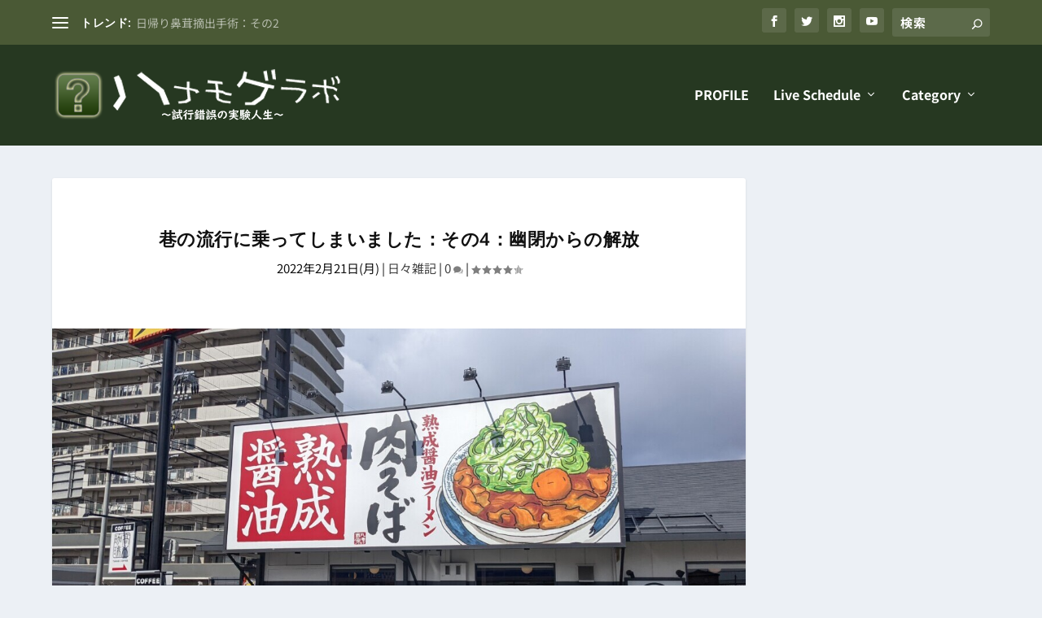

--- FILE ---
content_type: text/html; charset=UTF-8
request_url: https://blog.g-fellows.com/days/13168/
body_size: 33902
content:
<!DOCTYPE html>
<!--[if IE 6]>
<html id="ie6" dir="ltr" lang="ja" prefix="og: https://ogp.me/ns#">
<![endif]-->
<!--[if IE 7]>
<html id="ie7" dir="ltr" lang="ja" prefix="og: https://ogp.me/ns#">
<![endif]-->
<!--[if IE 8]>
<html id="ie8" dir="ltr" lang="ja" prefix="og: https://ogp.me/ns#">
<![endif]-->
<!--[if !(IE 6) | !(IE 7) | !(IE 8)  ]><!-->
<html dir="ltr" lang="ja" prefix="og: https://ogp.me/ns#">
<!--<![endif]-->
<head>
	<meta charset="UTF-8" />
			
	<meta http-equiv="X-UA-Compatible" content="IE=edge">
	<link rel="pingback" href="https://blog.g-fellows.com/xmlrpc.php" />

		<!--[if lt IE 9]>
	<script src="https://blog.g-fellows.com/wp-content/themes/Extra/scripts/ext/html5.js" type="text/javascript"></script>
	<![endif]-->

	<script type="text/javascript">
		document.documentElement.className = 'js';
	</script>

	<title>巷の流行に乗ってしまいました：その4：幽閉からの解放 | ハナモゲラボ / 試行錯誤の実験人生</title>
<link rel="preconnect" href="https://fonts.gstatic.com" crossorigin /><style id="et-builder-googlefonts-cached-inline">/* Original: https://fonts.googleapis.com/css?family=Noto+Sans:100,100italic,200,200italic,300,300italic,regular,italic,500,500italic,600,600italic,700,700italic,800,800italic,900,900italic|Noto+Sans+JP:100,300,regular,500,700,900&#038;subset=cyrillic,cyrillic-ext,devanagari,greek,greek-ext,latin,latin-ext,vietnamese,japanese&#038;display=swap *//* User Agent: Mozilla/5.0 (Unknown; Linux x86_64) AppleWebKit/538.1 (KHTML, like Gecko) Safari/538.1 Daum/4.1 */@font-face {font-family: 'Noto Sans';font-style: italic;font-weight: 100;font-stretch: normal;font-display: swap;src: url(https://fonts.gstatic.com/s/notosans/v42/o-0kIpQlx3QUlC5A4PNr4C5OaxRsfNNlKbCePevHtVtX57DGjDU1QDcf6Vc.ttf) format('truetype');}@font-face {font-family: 'Noto Sans';font-style: italic;font-weight: 200;font-stretch: normal;font-display: swap;src: url(https://fonts.gstatic.com/s/notosans/v42/o-0kIpQlx3QUlC5A4PNr4C5OaxRsfNNlKbCePevHtVtX57DGjDU1QLce6Vc.ttf) format('truetype');}@font-face {font-family: 'Noto Sans';font-style: italic;font-weight: 300;font-stretch: normal;font-display: swap;src: url(https://fonts.gstatic.com/s/notosans/v42/o-0kIpQlx3QUlC5A4PNr4C5OaxRsfNNlKbCePevHtVtX57DGjDU1QGke6Vc.ttf) format('truetype');}@font-face {font-family: 'Noto Sans';font-style: italic;font-weight: 400;font-stretch: normal;font-display: swap;src: url(https://fonts.gstatic.com/s/notosans/v42/o-0kIpQlx3QUlC5A4PNr4C5OaxRsfNNlKbCePevHtVtX57DGjDU1QDce6Vc.ttf) format('truetype');}@font-face {font-family: 'Noto Sans';font-style: italic;font-weight: 500;font-stretch: normal;font-display: swap;src: url(https://fonts.gstatic.com/s/notosans/v42/o-0kIpQlx3QUlC5A4PNr4C5OaxRsfNNlKbCePevHtVtX57DGjDU1QAUe6Vc.ttf) format('truetype');}@font-face {font-family: 'Noto Sans';font-style: italic;font-weight: 600;font-stretch: normal;font-display: swap;src: url(https://fonts.gstatic.com/s/notosans/v42/o-0kIpQlx3QUlC5A4PNr4C5OaxRsfNNlKbCePevHtVtX57DGjDU1QOkZ6Vc.ttf) format('truetype');}@font-face {font-family: 'Noto Sans';font-style: italic;font-weight: 700;font-stretch: normal;font-display: swap;src: url(https://fonts.gstatic.com/s/notosans/v42/o-0kIpQlx3QUlC5A4PNr4C5OaxRsfNNlKbCePevHtVtX57DGjDU1QNAZ6Vc.ttf) format('truetype');}@font-face {font-family: 'Noto Sans';font-style: italic;font-weight: 800;font-stretch: normal;font-display: swap;src: url(https://fonts.gstatic.com/s/notosans/v42/o-0kIpQlx3QUlC5A4PNr4C5OaxRsfNNlKbCePevHtVtX57DGjDU1QLcZ6Vc.ttf) format('truetype');}@font-face {font-family: 'Noto Sans';font-style: italic;font-weight: 900;font-stretch: normal;font-display: swap;src: url(https://fonts.gstatic.com/s/notosans/v42/o-0kIpQlx3QUlC5A4PNr4C5OaxRsfNNlKbCePevHtVtX57DGjDU1QJ4Z6Vc.ttf) format('truetype');}@font-face {font-family: 'Noto Sans';font-style: normal;font-weight: 100;font-stretch: normal;font-display: swap;src: url(https://fonts.gstatic.com/s/notosans/v42/o-0mIpQlx3QUlC5A4PNB6Ryti20_6n1iPHjcz6L1SoM-jCpoiyD9At9d.ttf) format('truetype');}@font-face {font-family: 'Noto Sans';font-style: normal;font-weight: 200;font-stretch: normal;font-display: swap;src: url(https://fonts.gstatic.com/s/notosans/v42/o-0mIpQlx3QUlC5A4PNB6Ryti20_6n1iPHjcz6L1SoM-jCpoiyB9A99d.ttf) format('truetype');}@font-face {font-family: 'Noto Sans';font-style: normal;font-weight: 300;font-stretch: normal;font-display: swap;src: url(https://fonts.gstatic.com/s/notosans/v42/o-0mIpQlx3QUlC5A4PNB6Ryti20_6n1iPHjcz6L1SoM-jCpoiyCjA99d.ttf) format('truetype');}@font-face {font-family: 'Noto Sans';font-style: normal;font-weight: 400;font-stretch: normal;font-display: swap;src: url(https://fonts.gstatic.com/s/notosans/v42/o-0mIpQlx3QUlC5A4PNB6Ryti20_6n1iPHjcz6L1SoM-jCpoiyD9A99d.ttf) format('truetype');}@font-face {font-family: 'Noto Sans';font-style: normal;font-weight: 500;font-stretch: normal;font-display: swap;src: url(https://fonts.gstatic.com/s/notosans/v42/o-0mIpQlx3QUlC5A4PNB6Ryti20_6n1iPHjcz6L1SoM-jCpoiyDPA99d.ttf) format('truetype');}@font-face {font-family: 'Noto Sans';font-style: normal;font-weight: 600;font-stretch: normal;font-display: swap;src: url(https://fonts.gstatic.com/s/notosans/v42/o-0mIpQlx3QUlC5A4PNB6Ryti20_6n1iPHjcz6L1SoM-jCpoiyAjBN9d.ttf) format('truetype');}@font-face {font-family: 'Noto Sans';font-style: normal;font-weight: 700;font-stretch: normal;font-display: swap;src: url(https://fonts.gstatic.com/s/notosans/v42/o-0mIpQlx3QUlC5A4PNB6Ryti20_6n1iPHjcz6L1SoM-jCpoiyAaBN9d.ttf) format('truetype');}@font-face {font-family: 'Noto Sans';font-style: normal;font-weight: 800;font-stretch: normal;font-display: swap;src: url(https://fonts.gstatic.com/s/notosans/v42/o-0mIpQlx3QUlC5A4PNB6Ryti20_6n1iPHjcz6L1SoM-jCpoiyB9BN9d.ttf) format('truetype');}@font-face {font-family: 'Noto Sans';font-style: normal;font-weight: 900;font-stretch: normal;font-display: swap;src: url(https://fonts.gstatic.com/s/notosans/v42/o-0mIpQlx3QUlC5A4PNB6Ryti20_6n1iPHjcz6L1SoM-jCpoiyBUBN9d.ttf) format('truetype');}@font-face {font-family: 'Noto Sans JP';font-style: normal;font-weight: 100;font-display: swap;src: url(https://fonts.gstatic.com/s/notosansjp/v56/-F6jfjtqLzI2JPCgQBnw7HFyzSD-AsregP8VFBEi75s.ttf) format('truetype');}@font-face {font-family: 'Noto Sans JP';font-style: normal;font-weight: 300;font-display: swap;src: url(https://fonts.gstatic.com/s/notosansjp/v56/-F6jfjtqLzI2JPCgQBnw7HFyzSD-AsregP8VFE8j75s.ttf) format('truetype');}@font-face {font-family: 'Noto Sans JP';font-style: normal;font-weight: 400;font-display: swap;src: url(https://fonts.gstatic.com/s/notosansjp/v56/-F6jfjtqLzI2JPCgQBnw7HFyzSD-AsregP8VFBEj75s.ttf) format('truetype');}@font-face {font-family: 'Noto Sans JP';font-style: normal;font-weight: 500;font-display: swap;src: url(https://fonts.gstatic.com/s/notosansjp/v56/-F6jfjtqLzI2JPCgQBnw7HFyzSD-AsregP8VFCMj75s.ttf) format('truetype');}@font-face {font-family: 'Noto Sans JP';font-style: normal;font-weight: 700;font-display: swap;src: url(https://fonts.gstatic.com/s/notosansjp/v56/-F6jfjtqLzI2JPCgQBnw7HFyzSD-AsregP8VFPYk75s.ttf) format('truetype');}@font-face {font-family: 'Noto Sans JP';font-style: normal;font-weight: 900;font-display: swap;src: url(https://fonts.gstatic.com/s/notosansjp/v56/-F6jfjtqLzI2JPCgQBnw7HFyzSD-AsregP8VFLgk75s.ttf) format('truetype');}/* User Agent: Mozilla/5.0 (Windows NT 6.1; WOW64; rv:27.0) Gecko/20100101 Firefox/27.0 */@font-face {font-family: 'Noto Sans';font-style: italic;font-weight: 100;font-stretch: normal;font-display: swap;src: url(https://fonts.gstatic.com/l/font?kit=o-0kIpQlx3QUlC5A4PNr4C5OaxRsfNNlKbCePevHtVtX57DGjDU1QDcf6VQ&skey=10db4434b0359efc&v=v42) format('woff');}@font-face {font-family: 'Noto Sans';font-style: italic;font-weight: 200;font-stretch: normal;font-display: swap;src: url(https://fonts.gstatic.com/l/font?kit=o-0kIpQlx3QUlC5A4PNr4C5OaxRsfNNlKbCePevHtVtX57DGjDU1QLce6VQ&skey=10db4434b0359efc&v=v42) format('woff');}@font-face {font-family: 'Noto Sans';font-style: italic;font-weight: 300;font-stretch: normal;font-display: swap;src: url(https://fonts.gstatic.com/l/font?kit=o-0kIpQlx3QUlC5A4PNr4C5OaxRsfNNlKbCePevHtVtX57DGjDU1QGke6VQ&skey=10db4434b0359efc&v=v42) format('woff');}@font-face {font-family: 'Noto Sans';font-style: italic;font-weight: 400;font-stretch: normal;font-display: swap;src: url(https://fonts.gstatic.com/l/font?kit=o-0kIpQlx3QUlC5A4PNr4C5OaxRsfNNlKbCePevHtVtX57DGjDU1QDce6VQ&skey=10db4434b0359efc&v=v42) format('woff');}@font-face {font-family: 'Noto Sans';font-style: italic;font-weight: 500;font-stretch: normal;font-display: swap;src: url(https://fonts.gstatic.com/l/font?kit=o-0kIpQlx3QUlC5A4PNr4C5OaxRsfNNlKbCePevHtVtX57DGjDU1QAUe6VQ&skey=10db4434b0359efc&v=v42) format('woff');}@font-face {font-family: 'Noto Sans';font-style: italic;font-weight: 600;font-stretch: normal;font-display: swap;src: url(https://fonts.gstatic.com/l/font?kit=o-0kIpQlx3QUlC5A4PNr4C5OaxRsfNNlKbCePevHtVtX57DGjDU1QOkZ6VQ&skey=10db4434b0359efc&v=v42) format('woff');}@font-face {font-family: 'Noto Sans';font-style: italic;font-weight: 700;font-stretch: normal;font-display: swap;src: url(https://fonts.gstatic.com/l/font?kit=o-0kIpQlx3QUlC5A4PNr4C5OaxRsfNNlKbCePevHtVtX57DGjDU1QNAZ6VQ&skey=10db4434b0359efc&v=v42) format('woff');}@font-face {font-family: 'Noto Sans';font-style: italic;font-weight: 800;font-stretch: normal;font-display: swap;src: url(https://fonts.gstatic.com/l/font?kit=o-0kIpQlx3QUlC5A4PNr4C5OaxRsfNNlKbCePevHtVtX57DGjDU1QLcZ6VQ&skey=10db4434b0359efc&v=v42) format('woff');}@font-face {font-family: 'Noto Sans';font-style: italic;font-weight: 900;font-stretch: normal;font-display: swap;src: url(https://fonts.gstatic.com/l/font?kit=o-0kIpQlx3QUlC5A4PNr4C5OaxRsfNNlKbCePevHtVtX57DGjDU1QJ4Z6VQ&skey=10db4434b0359efc&v=v42) format('woff');}@font-face {font-family: 'Noto Sans';font-style: normal;font-weight: 100;font-stretch: normal;font-display: swap;src: url(https://fonts.gstatic.com/l/font?kit=o-0mIpQlx3QUlC5A4PNB6Ryti20_6n1iPHjcz6L1SoM-jCpoiyD9At9e&skey=2b960fe17823056f&v=v42) format('woff');}@font-face {font-family: 'Noto Sans';font-style: normal;font-weight: 200;font-stretch: normal;font-display: swap;src: url(https://fonts.gstatic.com/l/font?kit=o-0mIpQlx3QUlC5A4PNB6Ryti20_6n1iPHjcz6L1SoM-jCpoiyB9A99e&skey=2b960fe17823056f&v=v42) format('woff');}@font-face {font-family: 'Noto Sans';font-style: normal;font-weight: 300;font-stretch: normal;font-display: swap;src: url(https://fonts.gstatic.com/l/font?kit=o-0mIpQlx3QUlC5A4PNB6Ryti20_6n1iPHjcz6L1SoM-jCpoiyCjA99e&skey=2b960fe17823056f&v=v42) format('woff');}@font-face {font-family: 'Noto Sans';font-style: normal;font-weight: 400;font-stretch: normal;font-display: swap;src: url(https://fonts.gstatic.com/l/font?kit=o-0mIpQlx3QUlC5A4PNB6Ryti20_6n1iPHjcz6L1SoM-jCpoiyD9A99e&skey=2b960fe17823056f&v=v42) format('woff');}@font-face {font-family: 'Noto Sans';font-style: normal;font-weight: 500;font-stretch: normal;font-display: swap;src: url(https://fonts.gstatic.com/l/font?kit=o-0mIpQlx3QUlC5A4PNB6Ryti20_6n1iPHjcz6L1SoM-jCpoiyDPA99e&skey=2b960fe17823056f&v=v42) format('woff');}@font-face {font-family: 'Noto Sans';font-style: normal;font-weight: 600;font-stretch: normal;font-display: swap;src: url(https://fonts.gstatic.com/l/font?kit=o-0mIpQlx3QUlC5A4PNB6Ryti20_6n1iPHjcz6L1SoM-jCpoiyAjBN9e&skey=2b960fe17823056f&v=v42) format('woff');}@font-face {font-family: 'Noto Sans';font-style: normal;font-weight: 700;font-stretch: normal;font-display: swap;src: url(https://fonts.gstatic.com/l/font?kit=o-0mIpQlx3QUlC5A4PNB6Ryti20_6n1iPHjcz6L1SoM-jCpoiyAaBN9e&skey=2b960fe17823056f&v=v42) format('woff');}@font-face {font-family: 'Noto Sans';font-style: normal;font-weight: 800;font-stretch: normal;font-display: swap;src: url(https://fonts.gstatic.com/l/font?kit=o-0mIpQlx3QUlC5A4PNB6Ryti20_6n1iPHjcz6L1SoM-jCpoiyB9BN9e&skey=2b960fe17823056f&v=v42) format('woff');}@font-face {font-family: 'Noto Sans';font-style: normal;font-weight: 900;font-stretch: normal;font-display: swap;src: url(https://fonts.gstatic.com/l/font?kit=o-0mIpQlx3QUlC5A4PNB6Ryti20_6n1iPHjcz6L1SoM-jCpoiyBUBN9e&skey=2b960fe17823056f&v=v42) format('woff');}@font-face {font-family: 'Noto Sans JP';font-style: normal;font-weight: 100;font-display: swap;src: url(https://fonts.gstatic.com/l/font?kit=-F6jfjtqLzI2JPCgQBnw7HFyzSD-AsregP8VFBEi75g&skey=72472b0eb8793570&v=v56) format('woff');}@font-face {font-family: 'Noto Sans JP';font-style: normal;font-weight: 300;font-display: swap;src: url(https://fonts.gstatic.com/l/font?kit=-F6jfjtqLzI2JPCgQBnw7HFyzSD-AsregP8VFE8j75g&skey=72472b0eb8793570&v=v56) format('woff');}@font-face {font-family: 'Noto Sans JP';font-style: normal;font-weight: 400;font-display: swap;src: url(https://fonts.gstatic.com/l/font?kit=-F6jfjtqLzI2JPCgQBnw7HFyzSD-AsregP8VFBEj75g&skey=72472b0eb8793570&v=v56) format('woff');}@font-face {font-family: 'Noto Sans JP';font-style: normal;font-weight: 500;font-display: swap;src: url(https://fonts.gstatic.com/l/font?kit=-F6jfjtqLzI2JPCgQBnw7HFyzSD-AsregP8VFCMj75g&skey=72472b0eb8793570&v=v56) format('woff');}@font-face {font-family: 'Noto Sans JP';font-style: normal;font-weight: 700;font-display: swap;src: url(https://fonts.gstatic.com/l/font?kit=-F6jfjtqLzI2JPCgQBnw7HFyzSD-AsregP8VFPYk75g&skey=72472b0eb8793570&v=v56) format('woff');}@font-face {font-family: 'Noto Sans JP';font-style: normal;font-weight: 900;font-display: swap;src: url(https://fonts.gstatic.com/l/font?kit=-F6jfjtqLzI2JPCgQBnw7HFyzSD-AsregP8VFLgk75g&skey=72472b0eb8793570&v=v56) format('woff');}/* User Agent: Mozilla/5.0 (Windows NT 6.3; rv:39.0) Gecko/20100101 Firefox/39.0 */@font-face {font-family: 'Noto Sans';font-style: italic;font-weight: 100;font-stretch: normal;font-display: swap;src: url(https://fonts.gstatic.com/s/notosans/v42/o-0kIpQlx3QUlC5A4PNr4C5OaxRsfNNlKbCePevHtVtX57DGjDU1QDcf6VI.woff2) format('woff2');}@font-face {font-family: 'Noto Sans';font-style: italic;font-weight: 200;font-stretch: normal;font-display: swap;src: url(https://fonts.gstatic.com/s/notosans/v42/o-0kIpQlx3QUlC5A4PNr4C5OaxRsfNNlKbCePevHtVtX57DGjDU1QLce6VI.woff2) format('woff2');}@font-face {font-family: 'Noto Sans';font-style: italic;font-weight: 300;font-stretch: normal;font-display: swap;src: url(https://fonts.gstatic.com/s/notosans/v42/o-0kIpQlx3QUlC5A4PNr4C5OaxRsfNNlKbCePevHtVtX57DGjDU1QGke6VI.woff2) format('woff2');}@font-face {font-family: 'Noto Sans';font-style: italic;font-weight: 400;font-stretch: normal;font-display: swap;src: url(https://fonts.gstatic.com/s/notosans/v42/o-0kIpQlx3QUlC5A4PNr4C5OaxRsfNNlKbCePevHtVtX57DGjDU1QDce6VI.woff2) format('woff2');}@font-face {font-family: 'Noto Sans';font-style: italic;font-weight: 500;font-stretch: normal;font-display: swap;src: url(https://fonts.gstatic.com/s/notosans/v42/o-0kIpQlx3QUlC5A4PNr4C5OaxRsfNNlKbCePevHtVtX57DGjDU1QAUe6VI.woff2) format('woff2');}@font-face {font-family: 'Noto Sans';font-style: italic;font-weight: 600;font-stretch: normal;font-display: swap;src: url(https://fonts.gstatic.com/s/notosans/v42/o-0kIpQlx3QUlC5A4PNr4C5OaxRsfNNlKbCePevHtVtX57DGjDU1QOkZ6VI.woff2) format('woff2');}@font-face {font-family: 'Noto Sans';font-style: italic;font-weight: 700;font-stretch: normal;font-display: swap;src: url(https://fonts.gstatic.com/s/notosans/v42/o-0kIpQlx3QUlC5A4PNr4C5OaxRsfNNlKbCePevHtVtX57DGjDU1QNAZ6VI.woff2) format('woff2');}@font-face {font-family: 'Noto Sans';font-style: italic;font-weight: 800;font-stretch: normal;font-display: swap;src: url(https://fonts.gstatic.com/s/notosans/v42/o-0kIpQlx3QUlC5A4PNr4C5OaxRsfNNlKbCePevHtVtX57DGjDU1QLcZ6VI.woff2) format('woff2');}@font-face {font-family: 'Noto Sans';font-style: italic;font-weight: 900;font-stretch: normal;font-display: swap;src: url(https://fonts.gstatic.com/s/notosans/v42/o-0kIpQlx3QUlC5A4PNr4C5OaxRsfNNlKbCePevHtVtX57DGjDU1QJ4Z6VI.woff2) format('woff2');}@font-face {font-family: 'Noto Sans';font-style: normal;font-weight: 100;font-stretch: normal;font-display: swap;src: url(https://fonts.gstatic.com/s/notosans/v42/o-0mIpQlx3QUlC5A4PNB6Ryti20_6n1iPHjcz6L1SoM-jCpoiyD9At9Y.woff2) format('woff2');}@font-face {font-family: 'Noto Sans';font-style: normal;font-weight: 200;font-stretch: normal;font-display: swap;src: url(https://fonts.gstatic.com/s/notosans/v42/o-0mIpQlx3QUlC5A4PNB6Ryti20_6n1iPHjcz6L1SoM-jCpoiyB9A99Y.woff2) format('woff2');}@font-face {font-family: 'Noto Sans';font-style: normal;font-weight: 300;font-stretch: normal;font-display: swap;src: url(https://fonts.gstatic.com/s/notosans/v42/o-0mIpQlx3QUlC5A4PNB6Ryti20_6n1iPHjcz6L1SoM-jCpoiyCjA99Y.woff2) format('woff2');}@font-face {font-family: 'Noto Sans';font-style: normal;font-weight: 400;font-stretch: normal;font-display: swap;src: url(https://fonts.gstatic.com/s/notosans/v42/o-0mIpQlx3QUlC5A4PNB6Ryti20_6n1iPHjcz6L1SoM-jCpoiyD9A99Y.woff2) format('woff2');}@font-face {font-family: 'Noto Sans';font-style: normal;font-weight: 500;font-stretch: normal;font-display: swap;src: url(https://fonts.gstatic.com/s/notosans/v42/o-0mIpQlx3QUlC5A4PNB6Ryti20_6n1iPHjcz6L1SoM-jCpoiyDPA99Y.woff2) format('woff2');}@font-face {font-family: 'Noto Sans';font-style: normal;font-weight: 600;font-stretch: normal;font-display: swap;src: url(https://fonts.gstatic.com/s/notosans/v42/o-0mIpQlx3QUlC5A4PNB6Ryti20_6n1iPHjcz6L1SoM-jCpoiyAjBN9Y.woff2) format('woff2');}@font-face {font-family: 'Noto Sans';font-style: normal;font-weight: 700;font-stretch: normal;font-display: swap;src: url(https://fonts.gstatic.com/s/notosans/v42/o-0mIpQlx3QUlC5A4PNB6Ryti20_6n1iPHjcz6L1SoM-jCpoiyAaBN9Y.woff2) format('woff2');}@font-face {font-family: 'Noto Sans';font-style: normal;font-weight: 800;font-stretch: normal;font-display: swap;src: url(https://fonts.gstatic.com/s/notosans/v42/o-0mIpQlx3QUlC5A4PNB6Ryti20_6n1iPHjcz6L1SoM-jCpoiyB9BN9Y.woff2) format('woff2');}@font-face {font-family: 'Noto Sans';font-style: normal;font-weight: 900;font-stretch: normal;font-display: swap;src: url(https://fonts.gstatic.com/s/notosans/v42/o-0mIpQlx3QUlC5A4PNB6Ryti20_6n1iPHjcz6L1SoM-jCpoiyBUBN9Y.woff2) format('woff2');}@font-face {font-family: 'Noto Sans JP';font-style: normal;font-weight: 100;font-display: swap;src: url(https://fonts.gstatic.com/s/notosansjp/v56/-F6jfjtqLzI2JPCgQBnw7HFyzSD-AsregP8VFBEi754.woff2) format('woff2');}@font-face {font-family: 'Noto Sans JP';font-style: normal;font-weight: 300;font-display: swap;src: url(https://fonts.gstatic.com/s/notosansjp/v56/-F6jfjtqLzI2JPCgQBnw7HFyzSD-AsregP8VFE8j754.woff2) format('woff2');}@font-face {font-family: 'Noto Sans JP';font-style: normal;font-weight: 400;font-display: swap;src: url(https://fonts.gstatic.com/s/notosansjp/v56/-F6jfjtqLzI2JPCgQBnw7HFyzSD-AsregP8VFBEj754.woff2) format('woff2');}@font-face {font-family: 'Noto Sans JP';font-style: normal;font-weight: 500;font-display: swap;src: url(https://fonts.gstatic.com/s/notosansjp/v56/-F6jfjtqLzI2JPCgQBnw7HFyzSD-AsregP8VFCMj754.woff2) format('woff2');}@font-face {font-family: 'Noto Sans JP';font-style: normal;font-weight: 700;font-display: swap;src: url(https://fonts.gstatic.com/s/notosansjp/v56/-F6jfjtqLzI2JPCgQBnw7HFyzSD-AsregP8VFPYk754.woff2) format('woff2');}@font-face {font-family: 'Noto Sans JP';font-style: normal;font-weight: 900;font-display: swap;src: url(https://fonts.gstatic.com/s/notosansjp/v56/-F6jfjtqLzI2JPCgQBnw7HFyzSD-AsregP8VFLgk754.woff2) format('woff2');}</style>
		<!-- All in One SEO 4.9.3 - aioseo.com -->
	<meta name="description" content="娘のコロナ陽性判明から5日後に自分が陽性判明。 結果、自分は15日間も家の中にずっといた事になる。 幸い、重症" />
	<meta name="robots" content="max-image-preview:large" />
	<meta name="author" content="Gaku@管理人"/>
	<meta name="google-site-verification" content="y9rXelwznESnIDAi1Nnb5nc8VVWqjQGKqxCQjDVsN2s" />
	<link rel="canonical" href="https://blog.g-fellows.com/days/13168/" />
	<meta name="generator" content="All in One SEO (AIOSEO) 4.9.3" />
		<meta property="og:locale" content="ja_JP" />
		<meta property="og:site_name" content="ハナモゲラボ / 試行錯誤の実験人生" />
		<meta property="og:type" content="article" />
		<meta property="og:title" content="巷の流行に乗ってしまいました：その4：幽閉からの解放 | ハナモゲラボ / 試行錯誤の実験人生" />
		<meta property="og:description" content="娘のコロナ陽性判明から5日後に自分が陽性判明。 結果、自分は15日間も家の中にずっといた事になる。 幸い、重症" />
		<meta property="og:url" content="https://blog.g-fellows.com/days/13168/" />
		<meta property="fb:app_id" content="467419859947575" />
		<meta property="fb:admins" content="100000726853222" />
		<meta property="og:image" content="https://blog.g-fellows.com/wp-content/uploads/2022/02/2022-02-21-13.21.31.jpg" />
		<meta property="og:image:secure_url" content="https://blog.g-fellows.com/wp-content/uploads/2022/02/2022-02-21-13.21.31.jpg" />
		<meta property="og:image:width" content="1200" />
		<meta property="og:image:height" content="675" />
		<meta property="article:published_time" content="2022-02-21T14:04:45+00:00" />
		<meta property="article:modified_time" content="2022-02-25T04:24:34+00:00" />
		<meta name="twitter:card" content="summary_large_image" />
		<meta name="twitter:site" content="@eddiejap" />
		<meta name="twitter:title" content="巷の流行に乗ってしまいました：その4：幽閉からの解放 | ハナモゲラボ / 試行錯誤の実験人生" />
		<meta name="twitter:description" content="娘のコロナ陽性判明から5日後に自分が陽性判明。 結果、自分は15日間も家の中にずっといた事になる。 幸い、重症" />
		<meta name="twitter:image" content="https://blog.g-fellows.com/wp-content/uploads/2022/02/2022-02-21-13.21.31.jpg" />
		<script type="application/ld+json" class="aioseo-schema">
			{"@context":"https:\/\/schema.org","@graph":[{"@type":"Article","@id":"https:\/\/blog.g-fellows.com\/days\/13168\/#article","name":"\u5df7\u306e\u6d41\u884c\u306b\u4e57\u3063\u3066\u3057\u307e\u3044\u307e\u3057\u305f\uff1a\u305d\u306e4\uff1a\u5e7d\u9589\u304b\u3089\u306e\u89e3\u653e | \u30cf\u30ca\u30e2\u30b2\u30e9\u30dc \/ \u8a66\u884c\u932f\u8aa4\u306e\u5b9f\u9a13\u4eba\u751f","headline":"\u5df7\u306e\u6d41\u884c\u306b\u4e57\u3063\u3066\u3057\u307e\u3044\u307e\u3057\u305f\uff1a\u305d\u306e4\uff1a\u5e7d\u9589\u304b\u3089\u306e\u89e3\u653e","author":{"@id":"https:\/\/blog.g-fellows.com\/author\/eddie\/#author"},"publisher":{"@id":"https:\/\/blog.g-fellows.com\/#person"},"image":{"@type":"ImageObject","url":"https:\/\/blog.g-fellows.com\/wp-content\/uploads\/2022\/02\/2022-02-21-13.21.31.jpg","width":1200,"height":675},"datePublished":"2022-02-21T23:04:45+09:00","dateModified":"2022-02-25T13:24:34+09:00","inLanguage":"ja","mainEntityOfPage":{"@id":"https:\/\/blog.g-fellows.com\/days\/13168\/#webpage"},"isPartOf":{"@id":"https:\/\/blog.g-fellows.com\/days\/13168\/#webpage"},"articleSection":"\u65e5\u3005\u96d1\u8a18"},{"@type":"BreadcrumbList","@id":"https:\/\/blog.g-fellows.com\/days\/13168\/#breadcrumblist","itemListElement":[{"@type":"ListItem","@id":"https:\/\/blog.g-fellows.com#listItem","position":1,"name":"Home","item":"https:\/\/blog.g-fellows.com","nextItem":{"@type":"ListItem","@id":"https:\/\/blog.g-fellows.com\/category\/days\/#listItem","name":"\u65e5\u3005\u96d1\u8a18"}},{"@type":"ListItem","@id":"https:\/\/blog.g-fellows.com\/category\/days\/#listItem","position":2,"name":"\u65e5\u3005\u96d1\u8a18","item":"https:\/\/blog.g-fellows.com\/category\/days\/","nextItem":{"@type":"ListItem","@id":"https:\/\/blog.g-fellows.com\/days\/13168\/#listItem","name":"\u5df7\u306e\u6d41\u884c\u306b\u4e57\u3063\u3066\u3057\u307e\u3044\u307e\u3057\u305f\uff1a\u305d\u306e4\uff1a\u5e7d\u9589\u304b\u3089\u306e\u89e3\u653e"},"previousItem":{"@type":"ListItem","@id":"https:\/\/blog.g-fellows.com#listItem","name":"Home"}},{"@type":"ListItem","@id":"https:\/\/blog.g-fellows.com\/days\/13168\/#listItem","position":3,"name":"\u5df7\u306e\u6d41\u884c\u306b\u4e57\u3063\u3066\u3057\u307e\u3044\u307e\u3057\u305f\uff1a\u305d\u306e4\uff1a\u5e7d\u9589\u304b\u3089\u306e\u89e3\u653e","previousItem":{"@type":"ListItem","@id":"https:\/\/blog.g-fellows.com\/category\/days\/#listItem","name":"\u65e5\u3005\u96d1\u8a18"}}]},{"@type":"Person","@id":"https:\/\/blog.g-fellows.com\/#person","name":"Gaku@\u7ba1\u7406\u4eba","image":{"@type":"ImageObject","@id":"https:\/\/blog.g-fellows.com\/days\/13168\/#personImage","url":"https:\/\/secure.gravatar.com\/avatar\/de7d85117266a0d4219156e4aecfd8e9a7501a3b2e1275d86457d1e4ca4ac7df?s=96&d=mm&r=g","width":96,"height":96,"caption":"Gaku@\u7ba1\u7406\u4eba"}},{"@type":"Person","@id":"https:\/\/blog.g-fellows.com\/author\/eddie\/#author","url":"https:\/\/blog.g-fellows.com\/author\/eddie\/","name":"Gaku@\u7ba1\u7406\u4eba","image":{"@type":"ImageObject","@id":"https:\/\/blog.g-fellows.com\/days\/13168\/#authorImage","url":"https:\/\/secure.gravatar.com\/avatar\/de7d85117266a0d4219156e4aecfd8e9a7501a3b2e1275d86457d1e4ca4ac7df?s=96&d=mm&r=g","width":96,"height":96,"caption":"Gaku@\u7ba1\u7406\u4eba"}},{"@type":"WebPage","@id":"https:\/\/blog.g-fellows.com\/days\/13168\/#webpage","url":"https:\/\/blog.g-fellows.com\/days\/13168\/","name":"\u5df7\u306e\u6d41\u884c\u306b\u4e57\u3063\u3066\u3057\u307e\u3044\u307e\u3057\u305f\uff1a\u305d\u306e4\uff1a\u5e7d\u9589\u304b\u3089\u306e\u89e3\u653e | \u30cf\u30ca\u30e2\u30b2\u30e9\u30dc \/ \u8a66\u884c\u932f\u8aa4\u306e\u5b9f\u9a13\u4eba\u751f","description":"\u5a18\u306e\u30b3\u30ed\u30ca\u967d\u6027\u5224\u660e\u304b\u30895\u65e5\u5f8c\u306b\u81ea\u5206\u304c\u967d\u6027\u5224\u660e\u3002 \u7d50\u679c\u3001\u81ea\u5206\u306f15\u65e5\u9593\u3082\u5bb6\u306e\u4e2d\u306b\u305a\u3063\u3068\u3044\u305f\u4e8b\u306b\u306a\u308b\u3002 \u5e78\u3044\u3001\u91cd\u75c7","inLanguage":"ja","isPartOf":{"@id":"https:\/\/blog.g-fellows.com\/#website"},"breadcrumb":{"@id":"https:\/\/blog.g-fellows.com\/days\/13168\/#breadcrumblist"},"author":{"@id":"https:\/\/blog.g-fellows.com\/author\/eddie\/#author"},"creator":{"@id":"https:\/\/blog.g-fellows.com\/author\/eddie\/#author"},"image":{"@type":"ImageObject","url":"https:\/\/blog.g-fellows.com\/wp-content\/uploads\/2022\/02\/2022-02-21-13.21.31.jpg","@id":"https:\/\/blog.g-fellows.com\/days\/13168\/#mainImage","width":1200,"height":675},"primaryImageOfPage":{"@id":"https:\/\/blog.g-fellows.com\/days\/13168\/#mainImage"},"datePublished":"2022-02-21T23:04:45+09:00","dateModified":"2022-02-25T13:24:34+09:00"},{"@type":"WebSite","@id":"https:\/\/blog.g-fellows.com\/#website","url":"https:\/\/blog.g-fellows.com\/","name":"\u30cf\u30ca\u30e2\u30b2\u30e9\u30dc \/ \u8a66\u884c\u932f\u8aa4\u306e\u5b9f\u9a13\u4eba\u751f","description":"\u65e5\u3005\u3001PC\u3084\u5404\u7a2e\u30c7\u30d0\u30a4\u30b9\u3001\u697d\u5668\u7b49\u306b\u7ffb\u5f04\u3055\u308c\u306a\u304c\u3089\u96fb\u8133\u306e\u68ee\u3092\u3055\u307e\u3088\u3046\u7537\u306e\u65e5\u5e38\u3068\u69d8\u3005\u306a\u5b9f\u9a13\u3092\u3055\u3089\u308a\u3068\u8a18\u3057\u3066\u304a\u308a\u307e\u3059\u3002","inLanguage":"ja","publisher":{"@id":"https:\/\/blog.g-fellows.com\/#person"}}]}
		</script>
		<!-- All in One SEO -->

<script type="text/javascript">
			let jqueryParams=[],jQuery=function(r){return jqueryParams=[...jqueryParams,r],jQuery},$=function(r){return jqueryParams=[...jqueryParams,r],$};window.jQuery=jQuery,window.$=jQuery;let customHeadScripts=!1;jQuery.fn=jQuery.prototype={},$.fn=jQuery.prototype={},jQuery.noConflict=function(r){if(window.jQuery)return jQuery=window.jQuery,$=window.jQuery,customHeadScripts=!0,jQuery.noConflict},jQuery.ready=function(r){jqueryParams=[...jqueryParams,r]},$.ready=function(r){jqueryParams=[...jqueryParams,r]},jQuery.load=function(r){jqueryParams=[...jqueryParams,r]},$.load=function(r){jqueryParams=[...jqueryParams,r]},jQuery.fn.ready=function(r){jqueryParams=[...jqueryParams,r]},$.fn.ready=function(r){jqueryParams=[...jqueryParams,r]};</script><link rel='dns-prefetch' href='//www.googletagmanager.com' />
<link rel='dns-prefetch' href='//pagead2.googlesyndication.com' />
<link rel="alternate" type="application/rss+xml" title="ハナモゲラボ / 試行錯誤の実験人生 &raquo; フィード" href="https://blog.g-fellows.com/feed/" />
<link rel="alternate" type="application/rss+xml" title="ハナモゲラボ / 試行錯誤の実験人生 &raquo; コメントフィード" href="https://blog.g-fellows.com/comments/feed/" />
<link rel="alternate" type="application/rss+xml" title="ハナモゲラボ / 試行錯誤の実験人生 &raquo; 巷の流行に乗ってしまいました：その4：幽閉からの解放 のコメントのフィード" href="https://blog.g-fellows.com/days/13168/feed/" />
<link rel="alternate" title="oEmbed (JSON)" type="application/json+oembed" href="https://blog.g-fellows.com/wp-json/oembed/1.0/embed?url=https%3A%2F%2Fblog.g-fellows.com%2Fdays%2F13168%2F" />
<link rel="alternate" title="oEmbed (XML)" type="text/xml+oembed" href="https://blog.g-fellows.com/wp-json/oembed/1.0/embed?url=https%3A%2F%2Fblog.g-fellows.com%2Fdays%2F13168%2F&#038;format=xml" />
<meta content="Extra v.4.27.5" name="generator"/><link rel='stylesheet' id='wp-block-library-css' href='https://blog.g-fellows.com/wp-includes/css/dist/block-library/style.min.css?ver=6.9' type='text/css' media='all' />
<style id='global-styles-inline-css' type='text/css'>
:root{--wp--preset--aspect-ratio--square: 1;--wp--preset--aspect-ratio--4-3: 4/3;--wp--preset--aspect-ratio--3-4: 3/4;--wp--preset--aspect-ratio--3-2: 3/2;--wp--preset--aspect-ratio--2-3: 2/3;--wp--preset--aspect-ratio--16-9: 16/9;--wp--preset--aspect-ratio--9-16: 9/16;--wp--preset--color--black: #000000;--wp--preset--color--cyan-bluish-gray: #abb8c3;--wp--preset--color--white: #ffffff;--wp--preset--color--pale-pink: #f78da7;--wp--preset--color--vivid-red: #cf2e2e;--wp--preset--color--luminous-vivid-orange: #ff6900;--wp--preset--color--luminous-vivid-amber: #fcb900;--wp--preset--color--light-green-cyan: #7bdcb5;--wp--preset--color--vivid-green-cyan: #00d084;--wp--preset--color--pale-cyan-blue: #8ed1fc;--wp--preset--color--vivid-cyan-blue: #0693e3;--wp--preset--color--vivid-purple: #9b51e0;--wp--preset--gradient--vivid-cyan-blue-to-vivid-purple: linear-gradient(135deg,rgb(6,147,227) 0%,rgb(155,81,224) 100%);--wp--preset--gradient--light-green-cyan-to-vivid-green-cyan: linear-gradient(135deg,rgb(122,220,180) 0%,rgb(0,208,130) 100%);--wp--preset--gradient--luminous-vivid-amber-to-luminous-vivid-orange: linear-gradient(135deg,rgb(252,185,0) 0%,rgb(255,105,0) 100%);--wp--preset--gradient--luminous-vivid-orange-to-vivid-red: linear-gradient(135deg,rgb(255,105,0) 0%,rgb(207,46,46) 100%);--wp--preset--gradient--very-light-gray-to-cyan-bluish-gray: linear-gradient(135deg,rgb(238,238,238) 0%,rgb(169,184,195) 100%);--wp--preset--gradient--cool-to-warm-spectrum: linear-gradient(135deg,rgb(74,234,220) 0%,rgb(151,120,209) 20%,rgb(207,42,186) 40%,rgb(238,44,130) 60%,rgb(251,105,98) 80%,rgb(254,248,76) 100%);--wp--preset--gradient--blush-light-purple: linear-gradient(135deg,rgb(255,206,236) 0%,rgb(152,150,240) 100%);--wp--preset--gradient--blush-bordeaux: linear-gradient(135deg,rgb(254,205,165) 0%,rgb(254,45,45) 50%,rgb(107,0,62) 100%);--wp--preset--gradient--luminous-dusk: linear-gradient(135deg,rgb(255,203,112) 0%,rgb(199,81,192) 50%,rgb(65,88,208) 100%);--wp--preset--gradient--pale-ocean: linear-gradient(135deg,rgb(255,245,203) 0%,rgb(182,227,212) 50%,rgb(51,167,181) 100%);--wp--preset--gradient--electric-grass: linear-gradient(135deg,rgb(202,248,128) 0%,rgb(113,206,126) 100%);--wp--preset--gradient--midnight: linear-gradient(135deg,rgb(2,3,129) 0%,rgb(40,116,252) 100%);--wp--preset--font-size--small: 13px;--wp--preset--font-size--medium: 20px;--wp--preset--font-size--large: 36px;--wp--preset--font-size--x-large: 42px;--wp--preset--spacing--20: 0.44rem;--wp--preset--spacing--30: 0.67rem;--wp--preset--spacing--40: 1rem;--wp--preset--spacing--50: 1.5rem;--wp--preset--spacing--60: 2.25rem;--wp--preset--spacing--70: 3.38rem;--wp--preset--spacing--80: 5.06rem;--wp--preset--shadow--natural: 6px 6px 9px rgba(0, 0, 0, 0.2);--wp--preset--shadow--deep: 12px 12px 50px rgba(0, 0, 0, 0.4);--wp--preset--shadow--sharp: 6px 6px 0px rgba(0, 0, 0, 0.2);--wp--preset--shadow--outlined: 6px 6px 0px -3px rgb(255, 255, 255), 6px 6px rgb(0, 0, 0);--wp--preset--shadow--crisp: 6px 6px 0px rgb(0, 0, 0);}:root { --wp--style--global--content-size: 856px;--wp--style--global--wide-size: 1280px; }:where(body) { margin: 0; }.wp-site-blocks > .alignleft { float: left; margin-right: 2em; }.wp-site-blocks > .alignright { float: right; margin-left: 2em; }.wp-site-blocks > .aligncenter { justify-content: center; margin-left: auto; margin-right: auto; }:where(.is-layout-flex){gap: 0.5em;}:where(.is-layout-grid){gap: 0.5em;}.is-layout-flow > .alignleft{float: left;margin-inline-start: 0;margin-inline-end: 2em;}.is-layout-flow > .alignright{float: right;margin-inline-start: 2em;margin-inline-end: 0;}.is-layout-flow > .aligncenter{margin-left: auto !important;margin-right: auto !important;}.is-layout-constrained > .alignleft{float: left;margin-inline-start: 0;margin-inline-end: 2em;}.is-layout-constrained > .alignright{float: right;margin-inline-start: 2em;margin-inline-end: 0;}.is-layout-constrained > .aligncenter{margin-left: auto !important;margin-right: auto !important;}.is-layout-constrained > :where(:not(.alignleft):not(.alignright):not(.alignfull)){max-width: var(--wp--style--global--content-size);margin-left: auto !important;margin-right: auto !important;}.is-layout-constrained > .alignwide{max-width: var(--wp--style--global--wide-size);}body .is-layout-flex{display: flex;}.is-layout-flex{flex-wrap: wrap;align-items: center;}.is-layout-flex > :is(*, div){margin: 0;}body .is-layout-grid{display: grid;}.is-layout-grid > :is(*, div){margin: 0;}body{padding-top: 0px;padding-right: 0px;padding-bottom: 0px;padding-left: 0px;}:root :where(.wp-element-button, .wp-block-button__link){background-color: #32373c;border-width: 0;color: #fff;font-family: inherit;font-size: inherit;font-style: inherit;font-weight: inherit;letter-spacing: inherit;line-height: inherit;padding-top: calc(0.667em + 2px);padding-right: calc(1.333em + 2px);padding-bottom: calc(0.667em + 2px);padding-left: calc(1.333em + 2px);text-decoration: none;text-transform: inherit;}.has-black-color{color: var(--wp--preset--color--black) !important;}.has-cyan-bluish-gray-color{color: var(--wp--preset--color--cyan-bluish-gray) !important;}.has-white-color{color: var(--wp--preset--color--white) !important;}.has-pale-pink-color{color: var(--wp--preset--color--pale-pink) !important;}.has-vivid-red-color{color: var(--wp--preset--color--vivid-red) !important;}.has-luminous-vivid-orange-color{color: var(--wp--preset--color--luminous-vivid-orange) !important;}.has-luminous-vivid-amber-color{color: var(--wp--preset--color--luminous-vivid-amber) !important;}.has-light-green-cyan-color{color: var(--wp--preset--color--light-green-cyan) !important;}.has-vivid-green-cyan-color{color: var(--wp--preset--color--vivid-green-cyan) !important;}.has-pale-cyan-blue-color{color: var(--wp--preset--color--pale-cyan-blue) !important;}.has-vivid-cyan-blue-color{color: var(--wp--preset--color--vivid-cyan-blue) !important;}.has-vivid-purple-color{color: var(--wp--preset--color--vivid-purple) !important;}.has-black-background-color{background-color: var(--wp--preset--color--black) !important;}.has-cyan-bluish-gray-background-color{background-color: var(--wp--preset--color--cyan-bluish-gray) !important;}.has-white-background-color{background-color: var(--wp--preset--color--white) !important;}.has-pale-pink-background-color{background-color: var(--wp--preset--color--pale-pink) !important;}.has-vivid-red-background-color{background-color: var(--wp--preset--color--vivid-red) !important;}.has-luminous-vivid-orange-background-color{background-color: var(--wp--preset--color--luminous-vivid-orange) !important;}.has-luminous-vivid-amber-background-color{background-color: var(--wp--preset--color--luminous-vivid-amber) !important;}.has-light-green-cyan-background-color{background-color: var(--wp--preset--color--light-green-cyan) !important;}.has-vivid-green-cyan-background-color{background-color: var(--wp--preset--color--vivid-green-cyan) !important;}.has-pale-cyan-blue-background-color{background-color: var(--wp--preset--color--pale-cyan-blue) !important;}.has-vivid-cyan-blue-background-color{background-color: var(--wp--preset--color--vivid-cyan-blue) !important;}.has-vivid-purple-background-color{background-color: var(--wp--preset--color--vivid-purple) !important;}.has-black-border-color{border-color: var(--wp--preset--color--black) !important;}.has-cyan-bluish-gray-border-color{border-color: var(--wp--preset--color--cyan-bluish-gray) !important;}.has-white-border-color{border-color: var(--wp--preset--color--white) !important;}.has-pale-pink-border-color{border-color: var(--wp--preset--color--pale-pink) !important;}.has-vivid-red-border-color{border-color: var(--wp--preset--color--vivid-red) !important;}.has-luminous-vivid-orange-border-color{border-color: var(--wp--preset--color--luminous-vivid-orange) !important;}.has-luminous-vivid-amber-border-color{border-color: var(--wp--preset--color--luminous-vivid-amber) !important;}.has-light-green-cyan-border-color{border-color: var(--wp--preset--color--light-green-cyan) !important;}.has-vivid-green-cyan-border-color{border-color: var(--wp--preset--color--vivid-green-cyan) !important;}.has-pale-cyan-blue-border-color{border-color: var(--wp--preset--color--pale-cyan-blue) !important;}.has-vivid-cyan-blue-border-color{border-color: var(--wp--preset--color--vivid-cyan-blue) !important;}.has-vivid-purple-border-color{border-color: var(--wp--preset--color--vivid-purple) !important;}.has-vivid-cyan-blue-to-vivid-purple-gradient-background{background: var(--wp--preset--gradient--vivid-cyan-blue-to-vivid-purple) !important;}.has-light-green-cyan-to-vivid-green-cyan-gradient-background{background: var(--wp--preset--gradient--light-green-cyan-to-vivid-green-cyan) !important;}.has-luminous-vivid-amber-to-luminous-vivid-orange-gradient-background{background: var(--wp--preset--gradient--luminous-vivid-amber-to-luminous-vivid-orange) !important;}.has-luminous-vivid-orange-to-vivid-red-gradient-background{background: var(--wp--preset--gradient--luminous-vivid-orange-to-vivid-red) !important;}.has-very-light-gray-to-cyan-bluish-gray-gradient-background{background: var(--wp--preset--gradient--very-light-gray-to-cyan-bluish-gray) !important;}.has-cool-to-warm-spectrum-gradient-background{background: var(--wp--preset--gradient--cool-to-warm-spectrum) !important;}.has-blush-light-purple-gradient-background{background: var(--wp--preset--gradient--blush-light-purple) !important;}.has-blush-bordeaux-gradient-background{background: var(--wp--preset--gradient--blush-bordeaux) !important;}.has-luminous-dusk-gradient-background{background: var(--wp--preset--gradient--luminous-dusk) !important;}.has-pale-ocean-gradient-background{background: var(--wp--preset--gradient--pale-ocean) !important;}.has-electric-grass-gradient-background{background: var(--wp--preset--gradient--electric-grass) !important;}.has-midnight-gradient-background{background: var(--wp--preset--gradient--midnight) !important;}.has-small-font-size{font-size: var(--wp--preset--font-size--small) !important;}.has-medium-font-size{font-size: var(--wp--preset--font-size--medium) !important;}.has-large-font-size{font-size: var(--wp--preset--font-size--large) !important;}.has-x-large-font-size{font-size: var(--wp--preset--font-size--x-large) !important;}
/*# sourceURL=global-styles-inline-css */
</style>

<link rel='stylesheet' id='browser-shots-frontend-css-css' href='https://blog.g-fellows.com/wp-content/plugins/browser-shots/dist/blocks.style.build.css?ver=1.7.4' type='text/css' media='all' />
<link rel='stylesheet' id='contact-form-7-css' href='https://blog.g-fellows.com/wp-content/plugins/contact-form-7/includes/css/styles.css?ver=6.1.4' type='text/css' media='all' />
<link rel='stylesheet' id='fcbkbttn_icon-css' href='https://blog.g-fellows.com/wp-content/plugins/facebook-button-plugin/css/icon.css?ver=2.77' type='text/css' media='all' />
<link rel='stylesheet' id='fcbkbttn_stylesheet-css' href='https://blog.g-fellows.com/wp-content/plugins/facebook-button-plugin/css/style.css?ver=2.77' type='text/css' media='all' />
<link rel='stylesheet' id='foobox-free-min-css' href='https://blog.g-fellows.com/wp-content/plugins/foobox-image-lightbox/free/css/foobox.free.min.css?ver=2.7.35' type='text/css' media='all' />
<link rel='stylesheet' id='toc-screen-css' href='https://blog.g-fellows.com/wp-content/plugins/table-of-contents-plus/screen.min.css?ver=2411.1' type='text/css' media='all' />
<style id='toc-screen-inline-css' type='text/css'>
div#toc_container {width: 100%;}
/*# sourceURL=toc-screen-inline-css */
</style>
<link rel='stylesheet' id='extra-style-css' href='https://blog.g-fellows.com/wp-content/themes/Extra/style.min.css?ver=4.27.5' type='text/css' media='all' />
<style id='extra-dynamic-critical-inline-css' type='text/css'>
@font-face{font-family:ETmodules;font-display:block;src:url(//blog.g-fellows.com/wp-content/themes/Extra/core/admin/fonts/modules/base/modules.eot);src:url(//blog.g-fellows.com/wp-content/themes/Extra/core/admin/fonts/modules/base/modules.eot?#iefix) format("embedded-opentype"),url(//blog.g-fellows.com/wp-content/themes/Extra/core/admin/fonts/modules/base/modules.woff) format("woff"),url(//blog.g-fellows.com/wp-content/themes/Extra/core/admin/fonts/modules/base/modules.ttf) format("truetype"),url(//blog.g-fellows.com/wp-content/themes/Extra/core/admin/fonts/modules/base/modules.svg#ETmodules) format("svg");font-weight:400;font-style:normal}
.et_audio_content,.et_link_content,.et_quote_content{background-color:#2ea3f2}.et_pb_post .et-pb-controllers a{margin-bottom:10px}.format-gallery .et-pb-controllers{bottom:0}.et_pb_blog_grid .et_audio_content{margin-bottom:19px}.et_pb_row .et_pb_blog_grid .et_pb_post .et_pb_slide{min-height:180px}.et_audio_content .wp-block-audio{margin:0;padding:0}.et_audio_content h2{line-height:44px}.et_pb_column_1_2 .et_audio_content h2,.et_pb_column_1_3 .et_audio_content h2,.et_pb_column_1_4 .et_audio_content h2,.et_pb_column_1_5 .et_audio_content h2,.et_pb_column_1_6 .et_audio_content h2,.et_pb_column_2_5 .et_audio_content h2,.et_pb_column_3_5 .et_audio_content h2,.et_pb_column_3_8 .et_audio_content h2{margin-bottom:9px;margin-top:0}.et_pb_column_1_2 .et_audio_content,.et_pb_column_3_5 .et_audio_content{padding:35px 40px}.et_pb_column_1_2 .et_audio_content h2,.et_pb_column_3_5 .et_audio_content h2{line-height:32px}.et_pb_column_1_3 .et_audio_content,.et_pb_column_1_4 .et_audio_content,.et_pb_column_1_5 .et_audio_content,.et_pb_column_1_6 .et_audio_content,.et_pb_column_2_5 .et_audio_content,.et_pb_column_3_8 .et_audio_content{padding:35px 20px}.et_pb_column_1_3 .et_audio_content h2,.et_pb_column_1_4 .et_audio_content h2,.et_pb_column_1_5 .et_audio_content h2,.et_pb_column_1_6 .et_audio_content h2,.et_pb_column_2_5 .et_audio_content h2,.et_pb_column_3_8 .et_audio_content h2{font-size:18px;line-height:26px}article.et_pb_has_overlay .et_pb_blog_image_container{position:relative}.et_pb_post>.et_main_video_container{position:relative;margin-bottom:30px}.et_pb_post .et_pb_video_overlay .et_pb_video_play{color:#fff}.et_pb_post .et_pb_video_overlay_hover:hover{background:rgba(0,0,0,.6)}.et_audio_content,.et_link_content,.et_quote_content{text-align:center;word-wrap:break-word;position:relative;padding:50px 60px}.et_audio_content h2,.et_link_content a.et_link_main_url,.et_link_content h2,.et_quote_content blockquote cite,.et_quote_content blockquote p{color:#fff!important}.et_quote_main_link{position:absolute;text-indent:-9999px;width:100%;height:100%;display:block;top:0;left:0}.et_quote_content blockquote{padding:0;margin:0;border:none}.et_audio_content h2,.et_link_content h2,.et_quote_content blockquote p{margin-top:0}.et_audio_content h2{margin-bottom:20px}.et_audio_content h2,.et_link_content h2,.et_quote_content blockquote p{line-height:44px}.et_link_content a.et_link_main_url,.et_quote_content blockquote cite{font-size:18px;font-weight:200}.et_quote_content blockquote cite{font-style:normal}.et_pb_column_2_3 .et_quote_content{padding:50px 42px 45px}.et_pb_column_2_3 .et_audio_content,.et_pb_column_2_3 .et_link_content{padding:40px 40px 45px}.et_pb_column_1_2 .et_audio_content,.et_pb_column_1_2 .et_link_content,.et_pb_column_1_2 .et_quote_content,.et_pb_column_3_5 .et_audio_content,.et_pb_column_3_5 .et_link_content,.et_pb_column_3_5 .et_quote_content{padding:35px 40px}.et_pb_column_1_2 .et_quote_content blockquote p,.et_pb_column_3_5 .et_quote_content blockquote p{font-size:26px;line-height:32px}.et_pb_column_1_2 .et_audio_content h2,.et_pb_column_1_2 .et_link_content h2,.et_pb_column_3_5 .et_audio_content h2,.et_pb_column_3_5 .et_link_content h2{line-height:32px}.et_pb_column_1_2 .et_link_content a.et_link_main_url,.et_pb_column_1_2 .et_quote_content blockquote cite,.et_pb_column_3_5 .et_link_content a.et_link_main_url,.et_pb_column_3_5 .et_quote_content blockquote cite{font-size:14px}.et_pb_column_1_3 .et_quote_content,.et_pb_column_1_4 .et_quote_content,.et_pb_column_1_5 .et_quote_content,.et_pb_column_1_6 .et_quote_content,.et_pb_column_2_5 .et_quote_content,.et_pb_column_3_8 .et_quote_content{padding:35px 30px 32px}.et_pb_column_1_3 .et_audio_content,.et_pb_column_1_3 .et_link_content,.et_pb_column_1_4 .et_audio_content,.et_pb_column_1_4 .et_link_content,.et_pb_column_1_5 .et_audio_content,.et_pb_column_1_5 .et_link_content,.et_pb_column_1_6 .et_audio_content,.et_pb_column_1_6 .et_link_content,.et_pb_column_2_5 .et_audio_content,.et_pb_column_2_5 .et_link_content,.et_pb_column_3_8 .et_audio_content,.et_pb_column_3_8 .et_link_content{padding:35px 20px}.et_pb_column_1_3 .et_audio_content h2,.et_pb_column_1_3 .et_link_content h2,.et_pb_column_1_3 .et_quote_content blockquote p,.et_pb_column_1_4 .et_audio_content h2,.et_pb_column_1_4 .et_link_content h2,.et_pb_column_1_4 .et_quote_content blockquote p,.et_pb_column_1_5 .et_audio_content h2,.et_pb_column_1_5 .et_link_content h2,.et_pb_column_1_5 .et_quote_content blockquote p,.et_pb_column_1_6 .et_audio_content h2,.et_pb_column_1_6 .et_link_content h2,.et_pb_column_1_6 .et_quote_content blockquote p,.et_pb_column_2_5 .et_audio_content h2,.et_pb_column_2_5 .et_link_content h2,.et_pb_column_2_5 .et_quote_content blockquote p,.et_pb_column_3_8 .et_audio_content h2,.et_pb_column_3_8 .et_link_content h2,.et_pb_column_3_8 .et_quote_content blockquote p{font-size:18px;line-height:26px}.et_pb_column_1_3 .et_link_content a.et_link_main_url,.et_pb_column_1_3 .et_quote_content blockquote cite,.et_pb_column_1_4 .et_link_content a.et_link_main_url,.et_pb_column_1_4 .et_quote_content blockquote cite,.et_pb_column_1_5 .et_link_content a.et_link_main_url,.et_pb_column_1_5 .et_quote_content blockquote cite,.et_pb_column_1_6 .et_link_content a.et_link_main_url,.et_pb_column_1_6 .et_quote_content blockquote cite,.et_pb_column_2_5 .et_link_content a.et_link_main_url,.et_pb_column_2_5 .et_quote_content blockquote cite,.et_pb_column_3_8 .et_link_content a.et_link_main_url,.et_pb_column_3_8 .et_quote_content blockquote cite{font-size:14px}.et_pb_post .et_pb_gallery_post_type .et_pb_slide{min-height:500px;background-size:cover!important;background-position:top}.format-gallery .et_pb_slider.gallery-not-found .et_pb_slide{box-shadow:inset 0 0 10px rgba(0,0,0,.1)}.format-gallery .et_pb_slider:hover .et-pb-arrow-prev{left:0}.format-gallery .et_pb_slider:hover .et-pb-arrow-next{right:0}.et_pb_post>.et_pb_slider{margin-bottom:30px}.et_pb_column_3_4 .et_pb_post .et_pb_slide{min-height:442px}.et_pb_column_2_3 .et_pb_post .et_pb_slide{min-height:390px}.et_pb_column_1_2 .et_pb_post .et_pb_slide,.et_pb_column_3_5 .et_pb_post .et_pb_slide{min-height:284px}.et_pb_column_1_3 .et_pb_post .et_pb_slide,.et_pb_column_2_5 .et_pb_post .et_pb_slide,.et_pb_column_3_8 .et_pb_post .et_pb_slide{min-height:180px}.et_pb_column_1_4 .et_pb_post .et_pb_slide,.et_pb_column_1_5 .et_pb_post .et_pb_slide,.et_pb_column_1_6 .et_pb_post .et_pb_slide{min-height:125px}.et_pb_portfolio.et_pb_section_parallax .pagination,.et_pb_portfolio.et_pb_section_video .pagination,.et_pb_portfolio_grid.et_pb_section_parallax .pagination,.et_pb_portfolio_grid.et_pb_section_video .pagination{position:relative}.et_pb_bg_layout_light .et_pb_post .post-meta,.et_pb_bg_layout_light .et_pb_post .post-meta a,.et_pb_bg_layout_light .et_pb_post p{color:#666}.et_pb_bg_layout_dark .et_pb_post .post-meta,.et_pb_bg_layout_dark .et_pb_post .post-meta a,.et_pb_bg_layout_dark .et_pb_post p{color:inherit}.et_pb_text_color_dark .et_audio_content h2,.et_pb_text_color_dark .et_link_content a.et_link_main_url,.et_pb_text_color_dark .et_link_content h2,.et_pb_text_color_dark .et_quote_content blockquote cite,.et_pb_text_color_dark .et_quote_content blockquote p{color:#666!important}.et_pb_text_color_dark.et_audio_content h2,.et_pb_text_color_dark.et_link_content a.et_link_main_url,.et_pb_text_color_dark.et_link_content h2,.et_pb_text_color_dark.et_quote_content blockquote cite,.et_pb_text_color_dark.et_quote_content blockquote p{color:#bbb!important}.et_pb_text_color_dark.et_audio_content,.et_pb_text_color_dark.et_link_content,.et_pb_text_color_dark.et_quote_content{background-color:#e8e8e8}@media (min-width:981px) and (max-width:1100px){.et_quote_content{padding:50px 70px 45px}.et_pb_column_2_3 .et_quote_content{padding:50px 50px 45px}.et_pb_column_1_2 .et_quote_content,.et_pb_column_3_5 .et_quote_content{padding:35px 47px 30px}.et_pb_column_1_3 .et_quote_content,.et_pb_column_1_4 .et_quote_content,.et_pb_column_1_5 .et_quote_content,.et_pb_column_1_6 .et_quote_content,.et_pb_column_2_5 .et_quote_content,.et_pb_column_3_8 .et_quote_content{padding:35px 25px 32px}.et_pb_column_4_4 .et_pb_post .et_pb_slide{min-height:534px}.et_pb_column_3_4 .et_pb_post .et_pb_slide{min-height:392px}.et_pb_column_2_3 .et_pb_post .et_pb_slide{min-height:345px}.et_pb_column_1_2 .et_pb_post .et_pb_slide,.et_pb_column_3_5 .et_pb_post .et_pb_slide{min-height:250px}.et_pb_column_1_3 .et_pb_post .et_pb_slide,.et_pb_column_2_5 .et_pb_post .et_pb_slide,.et_pb_column_3_8 .et_pb_post .et_pb_slide{min-height:155px}.et_pb_column_1_4 .et_pb_post .et_pb_slide,.et_pb_column_1_5 .et_pb_post .et_pb_slide,.et_pb_column_1_6 .et_pb_post .et_pb_slide{min-height:108px}}@media (max-width:980px){.et_pb_bg_layout_dark_tablet .et_audio_content h2{color:#fff!important}.et_pb_text_color_dark_tablet.et_audio_content h2{color:#bbb!important}.et_pb_text_color_dark_tablet.et_audio_content{background-color:#e8e8e8}.et_pb_bg_layout_dark_tablet .et_audio_content h2,.et_pb_bg_layout_dark_tablet .et_link_content a.et_link_main_url,.et_pb_bg_layout_dark_tablet .et_link_content h2,.et_pb_bg_layout_dark_tablet .et_quote_content blockquote cite,.et_pb_bg_layout_dark_tablet .et_quote_content blockquote p{color:#fff!important}.et_pb_text_color_dark_tablet .et_audio_content h2,.et_pb_text_color_dark_tablet .et_link_content a.et_link_main_url,.et_pb_text_color_dark_tablet .et_link_content h2,.et_pb_text_color_dark_tablet .et_quote_content blockquote cite,.et_pb_text_color_dark_tablet .et_quote_content blockquote p{color:#666!important}.et_pb_text_color_dark_tablet.et_audio_content h2,.et_pb_text_color_dark_tablet.et_link_content a.et_link_main_url,.et_pb_text_color_dark_tablet.et_link_content h2,.et_pb_text_color_dark_tablet.et_quote_content blockquote cite,.et_pb_text_color_dark_tablet.et_quote_content blockquote p{color:#bbb!important}.et_pb_text_color_dark_tablet.et_audio_content,.et_pb_text_color_dark_tablet.et_link_content,.et_pb_text_color_dark_tablet.et_quote_content{background-color:#e8e8e8}}@media (min-width:768px) and (max-width:980px){.et_audio_content h2{font-size:26px!important;line-height:44px!important;margin-bottom:24px!important}.et_pb_post>.et_pb_gallery_post_type>.et_pb_slides>.et_pb_slide{min-height:384px!important}.et_quote_content{padding:50px 43px 45px!important}.et_quote_content blockquote p{font-size:26px!important;line-height:44px!important}.et_quote_content blockquote cite{font-size:18px!important}.et_link_content{padding:40px 40px 45px}.et_link_content h2{font-size:26px!important;line-height:44px!important}.et_link_content a.et_link_main_url{font-size:18px!important}}@media (max-width:767px){.et_audio_content h2,.et_link_content h2,.et_quote_content,.et_quote_content blockquote p{font-size:20px!important;line-height:26px!important}.et_audio_content,.et_link_content{padding:35px 20px!important}.et_audio_content h2{margin-bottom:9px!important}.et_pb_bg_layout_dark_phone .et_audio_content h2{color:#fff!important}.et_pb_text_color_dark_phone.et_audio_content{background-color:#e8e8e8}.et_link_content a.et_link_main_url,.et_quote_content blockquote cite{font-size:14px!important}.format-gallery .et-pb-controllers{height:auto}.et_pb_post>.et_pb_gallery_post_type>.et_pb_slides>.et_pb_slide{min-height:222px!important}.et_pb_bg_layout_dark_phone .et_audio_content h2,.et_pb_bg_layout_dark_phone .et_link_content a.et_link_main_url,.et_pb_bg_layout_dark_phone .et_link_content h2,.et_pb_bg_layout_dark_phone .et_quote_content blockquote cite,.et_pb_bg_layout_dark_phone .et_quote_content blockquote p{color:#fff!important}.et_pb_text_color_dark_phone .et_audio_content h2,.et_pb_text_color_dark_phone .et_link_content a.et_link_main_url,.et_pb_text_color_dark_phone .et_link_content h2,.et_pb_text_color_dark_phone .et_quote_content blockquote cite,.et_pb_text_color_dark_phone .et_quote_content blockquote p{color:#666!important}.et_pb_text_color_dark_phone.et_audio_content h2,.et_pb_text_color_dark_phone.et_link_content a.et_link_main_url,.et_pb_text_color_dark_phone.et_link_content h2,.et_pb_text_color_dark_phone.et_quote_content blockquote cite,.et_pb_text_color_dark_phone.et_quote_content blockquote p{color:#bbb!important}.et_pb_text_color_dark_phone.et_audio_content,.et_pb_text_color_dark_phone.et_link_content,.et_pb_text_color_dark_phone.et_quote_content{background-color:#e8e8e8}}@media (max-width:479px){.et_pb_column_1_2 .et_pb_carousel_item .et_pb_video_play,.et_pb_column_1_3 .et_pb_carousel_item .et_pb_video_play,.et_pb_column_2_3 .et_pb_carousel_item .et_pb_video_play,.et_pb_column_2_5 .et_pb_carousel_item .et_pb_video_play,.et_pb_column_3_5 .et_pb_carousel_item .et_pb_video_play,.et_pb_column_3_8 .et_pb_carousel_item .et_pb_video_play{font-size:1.5rem;line-height:1.5rem;margin-left:-.75rem;margin-top:-.75rem}.et_audio_content,.et_quote_content{padding:35px 20px!important}.et_pb_post>.et_pb_gallery_post_type>.et_pb_slides>.et_pb_slide{min-height:156px!important}}.et_full_width_page .et_gallery_item{float:left;width:20.875%;margin:0 5.5% 5.5% 0}.et_full_width_page .et_gallery_item:nth-child(3n){margin-right:5.5%}.et_full_width_page .et_gallery_item:nth-child(3n+1){clear:none}.et_full_width_page .et_gallery_item:nth-child(4n){margin-right:0}.et_full_width_page .et_gallery_item:nth-child(4n+1){clear:both}
.et_pb_slider{position:relative;overflow:hidden}.et_pb_slide{padding:0 6%;background-size:cover;background-position:50%;background-repeat:no-repeat}.et_pb_slider .et_pb_slide{display:none;float:left;margin-right:-100%;position:relative;width:100%;text-align:center;list-style:none!important;background-position:50%;background-size:100%;background-size:cover}.et_pb_slider .et_pb_slide:first-child{display:list-item}.et-pb-controllers{position:absolute;bottom:20px;left:0;width:100%;text-align:center;z-index:10}.et-pb-controllers a{display:inline-block;background-color:hsla(0,0%,100%,.5);text-indent:-9999px;border-radius:7px;width:7px;height:7px;margin-right:10px;padding:0;opacity:.5}.et-pb-controllers .et-pb-active-control{opacity:1}.et-pb-controllers a:last-child{margin-right:0}.et-pb-controllers .et-pb-active-control{background-color:#fff}.et_pb_slides .et_pb_temp_slide{display:block}.et_pb_slides:after{content:"";display:block;clear:both;visibility:hidden;line-height:0;height:0;width:0}@media (max-width:980px){.et_pb_bg_layout_light_tablet .et-pb-controllers .et-pb-active-control{background-color:#333}.et_pb_bg_layout_light_tablet .et-pb-controllers a{background-color:rgba(0,0,0,.3)}.et_pb_bg_layout_light_tablet .et_pb_slide_content{color:#333}.et_pb_bg_layout_dark_tablet .et_pb_slide_description{text-shadow:0 1px 3px rgba(0,0,0,.3)}.et_pb_bg_layout_dark_tablet .et_pb_slide_content{color:#fff}.et_pb_bg_layout_dark_tablet .et-pb-controllers .et-pb-active-control{background-color:#fff}.et_pb_bg_layout_dark_tablet .et-pb-controllers a{background-color:hsla(0,0%,100%,.5)}}@media (max-width:767px){.et-pb-controllers{position:absolute;bottom:5%;left:0;width:100%;text-align:center;z-index:10;height:14px}.et_transparent_nav .et_pb_section:first-child .et-pb-controllers{bottom:18px}.et_pb_bg_layout_light_phone.et_pb_slider_with_overlay .et_pb_slide_overlay_container,.et_pb_bg_layout_light_phone.et_pb_slider_with_text_overlay .et_pb_text_overlay_wrapper{background-color:hsla(0,0%,100%,.9)}.et_pb_bg_layout_light_phone .et-pb-controllers .et-pb-active-control{background-color:#333}.et_pb_bg_layout_dark_phone.et_pb_slider_with_overlay .et_pb_slide_overlay_container,.et_pb_bg_layout_dark_phone.et_pb_slider_with_text_overlay .et_pb_text_overlay_wrapper,.et_pb_bg_layout_light_phone .et-pb-controllers a{background-color:rgba(0,0,0,.3)}.et_pb_bg_layout_dark_phone .et-pb-controllers .et-pb-active-control{background-color:#fff}.et_pb_bg_layout_dark_phone .et-pb-controllers a{background-color:hsla(0,0%,100%,.5)}}.et_mobile_device .et_pb_slider_parallax .et_pb_slide,.et_mobile_device .et_pb_slides .et_parallax_bg.et_pb_parallax_css{background-attachment:scroll}
.et-pb-arrow-next,.et-pb-arrow-prev{position:absolute;top:50%;z-index:100;font-size:48px;color:#fff;margin-top:-24px;transition:all .2s ease-in-out;opacity:0}.et_pb_bg_layout_light .et-pb-arrow-next,.et_pb_bg_layout_light .et-pb-arrow-prev{color:#333}.et_pb_slider:hover .et-pb-arrow-prev{left:22px;opacity:1}.et_pb_slider:hover .et-pb-arrow-next{right:22px;opacity:1}.et_pb_bg_layout_light .et-pb-controllers .et-pb-active-control{background-color:#333}.et_pb_bg_layout_light .et-pb-controllers a{background-color:rgba(0,0,0,.3)}.et-pb-arrow-next:hover,.et-pb-arrow-prev:hover{text-decoration:none}.et-pb-arrow-next span,.et-pb-arrow-prev span{display:none}.et-pb-arrow-prev{left:-22px}.et-pb-arrow-next{right:-22px}.et-pb-arrow-prev:before{content:"4"}.et-pb-arrow-next:before{content:"5"}.format-gallery .et-pb-arrow-next,.format-gallery .et-pb-arrow-prev{color:#fff}.et_pb_column_1_3 .et_pb_slider:hover .et-pb-arrow-prev,.et_pb_column_1_4 .et_pb_slider:hover .et-pb-arrow-prev,.et_pb_column_1_5 .et_pb_slider:hover .et-pb-arrow-prev,.et_pb_column_1_6 .et_pb_slider:hover .et-pb-arrow-prev,.et_pb_column_2_5 .et_pb_slider:hover .et-pb-arrow-prev{left:0}.et_pb_column_1_3 .et_pb_slider:hover .et-pb-arrow-next,.et_pb_column_1_4 .et_pb_slider:hover .et-pb-arrow-prev,.et_pb_column_1_5 .et_pb_slider:hover .et-pb-arrow-prev,.et_pb_column_1_6 .et_pb_slider:hover .et-pb-arrow-prev,.et_pb_column_2_5 .et_pb_slider:hover .et-pb-arrow-next{right:0}.et_pb_column_1_4 .et_pb_slider .et_pb_slide,.et_pb_column_1_5 .et_pb_slider .et_pb_slide,.et_pb_column_1_6 .et_pb_slider .et_pb_slide{min-height:170px}.et_pb_column_1_4 .et_pb_slider:hover .et-pb-arrow-next,.et_pb_column_1_5 .et_pb_slider:hover .et-pb-arrow-next,.et_pb_column_1_6 .et_pb_slider:hover .et-pb-arrow-next{right:0}@media (max-width:980px){.et_pb_bg_layout_light_tablet .et-pb-arrow-next,.et_pb_bg_layout_light_tablet .et-pb-arrow-prev{color:#333}.et_pb_bg_layout_dark_tablet .et-pb-arrow-next,.et_pb_bg_layout_dark_tablet .et-pb-arrow-prev{color:#fff}}@media (max-width:767px){.et_pb_slider:hover .et-pb-arrow-prev{left:0;opacity:1}.et_pb_slider:hover .et-pb-arrow-next{right:0;opacity:1}.et_pb_bg_layout_light_phone .et-pb-arrow-next,.et_pb_bg_layout_light_phone .et-pb-arrow-prev{color:#333}.et_pb_bg_layout_dark_phone .et-pb-arrow-next,.et_pb_bg_layout_dark_phone .et-pb-arrow-prev{color:#fff}}.et_mobile_device .et-pb-arrow-prev{left:22px;opacity:1}.et_mobile_device .et-pb-arrow-next{right:22px;opacity:1}@media (max-width:767px){.et_mobile_device .et-pb-arrow-prev{left:0;opacity:1}.et_mobile_device .et-pb-arrow-next{right:0;opacity:1}}
.et_overlay{z-index:-1;position:absolute;top:0;left:0;display:block;width:100%;height:100%;background:hsla(0,0%,100%,.9);opacity:0;pointer-events:none;transition:all .3s;border:1px solid #e5e5e5;box-sizing:border-box;-webkit-backface-visibility:hidden;backface-visibility:hidden;-webkit-font-smoothing:antialiased}.et_overlay:before{color:#2ea3f2;content:"\E050";position:absolute;top:50%;left:50%;transform:translate(-50%,-50%);font-size:32px;transition:all .4s}.et_portfolio_image,.et_shop_image{position:relative;display:block}.et_pb_has_overlay:not(.et_pb_image):hover .et_overlay,.et_portfolio_image:hover .et_overlay,.et_shop_image:hover .et_overlay{z-index:3;opacity:1}#ie7 .et_overlay,#ie8 .et_overlay{display:none}.et_pb_module.et_pb_has_overlay{position:relative}.et_pb_module.et_pb_has_overlay .et_overlay,article.et_pb_has_overlay{border:none}
.et_pb_blog_grid .et_audio_container .mejs-container .mejs-controls .mejs-time span{font-size:14px}.et_audio_container .mejs-container{width:auto!important;min-width:unset!important;height:auto!important}.et_audio_container .mejs-container,.et_audio_container .mejs-container .mejs-controls,.et_audio_container .mejs-embed,.et_audio_container .mejs-embed body{background:none;height:auto}.et_audio_container .mejs-controls .mejs-time-rail .mejs-time-loaded,.et_audio_container .mejs-time.mejs-currenttime-container{display:none!important}.et_audio_container .mejs-time{display:block!important;padding:0;margin-left:10px;margin-right:90px;line-height:inherit}.et_audio_container .mejs-android .mejs-time,.et_audio_container .mejs-ios .mejs-time,.et_audio_container .mejs-ipad .mejs-time,.et_audio_container .mejs-iphone .mejs-time{margin-right:0}.et_audio_container .mejs-controls .mejs-horizontal-volume-slider .mejs-horizontal-volume-total,.et_audio_container .mejs-controls .mejs-time-rail .mejs-time-total{background:hsla(0,0%,100%,.5);border-radius:5px;height:4px;margin:8px 0 0;top:0;right:0;left:auto}.et_audio_container .mejs-controls>div{height:20px!important}.et_audio_container .mejs-controls div.mejs-time-rail{padding-top:0;position:relative;display:block!important;margin-left:42px;margin-right:0}.et_audio_container span.mejs-time-total.mejs-time-slider{display:block!important;position:relative!important;max-width:100%;min-width:unset!important}.et_audio_container .mejs-button.mejs-volume-button{width:auto;height:auto;margin-left:auto;position:absolute;right:59px;bottom:-2px}.et_audio_container .mejs-controls .mejs-horizontal-volume-slider .mejs-horizontal-volume-current,.et_audio_container .mejs-controls .mejs-time-rail .mejs-time-current{background:#fff;height:4px;border-radius:5px}.et_audio_container .mejs-controls .mejs-horizontal-volume-slider .mejs-horizontal-volume-handle,.et_audio_container .mejs-controls .mejs-time-rail .mejs-time-handle{display:block;border:none;width:10px}.et_audio_container .mejs-time-rail .mejs-time-handle-content{border-radius:100%;transform:scale(1)}.et_pb_text_color_dark .et_audio_container .mejs-time-rail .mejs-time-handle-content{border-color:#666}.et_audio_container .mejs-time-rail .mejs-time-hovered{height:4px}.et_audio_container .mejs-controls .mejs-horizontal-volume-slider .mejs-horizontal-volume-handle{background:#fff;border-radius:5px;height:10px;position:absolute;top:-3px}.et_audio_container .mejs-container .mejs-controls .mejs-time span{font-size:18px}.et_audio_container .mejs-controls a.mejs-horizontal-volume-slider{display:block!important;height:19px;margin-left:5px;position:absolute;right:0;bottom:0}.et_audio_container .mejs-controls div.mejs-horizontal-volume-slider{height:4px}.et_audio_container .mejs-playpause-button button,.et_audio_container .mejs-volume-button button{background:none!important;margin:0!important;width:auto!important;height:auto!important;position:relative!important;z-index:99}.et_audio_container .mejs-playpause-button button:before{content:"E"!important;font-size:32px;left:0;top:-8px}.et_audio_container .mejs-playpause-button button:before,.et_audio_container .mejs-volume-button button:before{color:#fff}.et_audio_container .mejs-playpause-button{margin-top:-7px!important;width:auto!important;height:auto!important;position:absolute}.et_audio_container .mejs-controls .mejs-button button:focus{outline:none}.et_audio_container .mejs-playpause-button.mejs-pause button:before{content:"`"!important}.et_audio_container .mejs-volume-button button:before{content:"\E068";font-size:18px}.et_pb_text_color_dark .et_audio_container .mejs-controls .mejs-horizontal-volume-slider .mejs-horizontal-volume-total,.et_pb_text_color_dark .et_audio_container .mejs-controls .mejs-time-rail .mejs-time-total{background:hsla(0,0%,60%,.5)}.et_pb_text_color_dark .et_audio_container .mejs-controls .mejs-horizontal-volume-slider .mejs-horizontal-volume-current,.et_pb_text_color_dark .et_audio_container .mejs-controls .mejs-time-rail .mejs-time-current{background:#999}.et_pb_text_color_dark .et_audio_container .mejs-playpause-button button:before,.et_pb_text_color_dark .et_audio_container .mejs-volume-button button:before{color:#666}.et_pb_text_color_dark .et_audio_container .mejs-controls .mejs-horizontal-volume-slider .mejs-horizontal-volume-handle,.et_pb_text_color_dark .mejs-controls .mejs-time-rail .mejs-time-handle{background:#666}.et_pb_text_color_dark .mejs-container .mejs-controls .mejs-time span{color:#999}.et_pb_column_1_3 .et_audio_container .mejs-container .mejs-controls .mejs-time span,.et_pb_column_1_4 .et_audio_container .mejs-container .mejs-controls .mejs-time span,.et_pb_column_1_5 .et_audio_container .mejs-container .mejs-controls .mejs-time span,.et_pb_column_1_6 .et_audio_container .mejs-container .mejs-controls .mejs-time span,.et_pb_column_2_5 .et_audio_container .mejs-container .mejs-controls .mejs-time span,.et_pb_column_3_8 .et_audio_container .mejs-container .mejs-controls .mejs-time span{font-size:14px}.et_audio_container .mejs-container .mejs-controls{padding:0;flex-wrap:wrap;min-width:unset!important;position:relative}@media (max-width:980px){.et_pb_column_1_3 .et_audio_container .mejs-container .mejs-controls .mejs-time span,.et_pb_column_1_4 .et_audio_container .mejs-container .mejs-controls .mejs-time span,.et_pb_column_1_5 .et_audio_container .mejs-container .mejs-controls .mejs-time span,.et_pb_column_1_6 .et_audio_container .mejs-container .mejs-controls .mejs-time span,.et_pb_column_2_5 .et_audio_container .mejs-container .mejs-controls .mejs-time span,.et_pb_column_3_8 .et_audio_container .mejs-container .mejs-controls .mejs-time span{font-size:18px}.et_pb_bg_layout_dark_tablet .et_audio_container .mejs-controls .mejs-horizontal-volume-slider .mejs-horizontal-volume-total,.et_pb_bg_layout_dark_tablet .et_audio_container .mejs-controls .mejs-time-rail .mejs-time-total{background:hsla(0,0%,100%,.5)}.et_pb_bg_layout_dark_tablet .et_audio_container .mejs-controls .mejs-horizontal-volume-slider .mejs-horizontal-volume-current,.et_pb_bg_layout_dark_tablet .et_audio_container .mejs-controls .mejs-time-rail .mejs-time-current{background:#fff}.et_pb_bg_layout_dark_tablet .et_audio_container .mejs-playpause-button button:before,.et_pb_bg_layout_dark_tablet .et_audio_container .mejs-volume-button button:before{color:#fff}.et_pb_bg_layout_dark_tablet .et_audio_container .mejs-controls .mejs-horizontal-volume-slider .mejs-horizontal-volume-handle,.et_pb_bg_layout_dark_tablet .mejs-controls .mejs-time-rail .mejs-time-handle{background:#fff}.et_pb_bg_layout_dark_tablet .mejs-container .mejs-controls .mejs-time span{color:#fff}.et_pb_text_color_dark_tablet .et_audio_container .mejs-controls .mejs-horizontal-volume-slider .mejs-horizontal-volume-total,.et_pb_text_color_dark_tablet .et_audio_container .mejs-controls .mejs-time-rail .mejs-time-total{background:hsla(0,0%,60%,.5)}.et_pb_text_color_dark_tablet .et_audio_container .mejs-controls .mejs-horizontal-volume-slider .mejs-horizontal-volume-current,.et_pb_text_color_dark_tablet .et_audio_container .mejs-controls .mejs-time-rail .mejs-time-current{background:#999}.et_pb_text_color_dark_tablet .et_audio_container .mejs-playpause-button button:before,.et_pb_text_color_dark_tablet .et_audio_container .mejs-volume-button button:before{color:#666}.et_pb_text_color_dark_tablet .et_audio_container .mejs-controls .mejs-horizontal-volume-slider .mejs-horizontal-volume-handle,.et_pb_text_color_dark_tablet .mejs-controls .mejs-time-rail .mejs-time-handle{background:#666}.et_pb_text_color_dark_tablet .mejs-container .mejs-controls .mejs-time span{color:#999}}@media (max-width:767px){.et_audio_container .mejs-container .mejs-controls .mejs-time span{font-size:14px!important}.et_pb_bg_layout_dark_phone .et_audio_container .mejs-controls .mejs-horizontal-volume-slider .mejs-horizontal-volume-total,.et_pb_bg_layout_dark_phone .et_audio_container .mejs-controls .mejs-time-rail .mejs-time-total{background:hsla(0,0%,100%,.5)}.et_pb_bg_layout_dark_phone .et_audio_container .mejs-controls .mejs-horizontal-volume-slider .mejs-horizontal-volume-current,.et_pb_bg_layout_dark_phone .et_audio_container .mejs-controls .mejs-time-rail .mejs-time-current{background:#fff}.et_pb_bg_layout_dark_phone .et_audio_container .mejs-playpause-button button:before,.et_pb_bg_layout_dark_phone .et_audio_container .mejs-volume-button button:before{color:#fff}.et_pb_bg_layout_dark_phone .et_audio_container .mejs-controls .mejs-horizontal-volume-slider .mejs-horizontal-volume-handle,.et_pb_bg_layout_dark_phone .mejs-controls .mejs-time-rail .mejs-time-handle{background:#fff}.et_pb_bg_layout_dark_phone .mejs-container .mejs-controls .mejs-time span{color:#fff}.et_pb_text_color_dark_phone .et_audio_container .mejs-controls .mejs-horizontal-volume-slider .mejs-horizontal-volume-total,.et_pb_text_color_dark_phone .et_audio_container .mejs-controls .mejs-time-rail .mejs-time-total{background:hsla(0,0%,60%,.5)}.et_pb_text_color_dark_phone .et_audio_container .mejs-controls .mejs-horizontal-volume-slider .mejs-horizontal-volume-current,.et_pb_text_color_dark_phone .et_audio_container .mejs-controls .mejs-time-rail .mejs-time-current{background:#999}.et_pb_text_color_dark_phone .et_audio_container .mejs-playpause-button button:before,.et_pb_text_color_dark_phone .et_audio_container .mejs-volume-button button:before{color:#666}.et_pb_text_color_dark_phone .et_audio_container .mejs-controls .mejs-horizontal-volume-slider .mejs-horizontal-volume-handle,.et_pb_text_color_dark_phone .mejs-controls .mejs-time-rail .mejs-time-handle{background:#666}.et_pb_text_color_dark_phone .mejs-container .mejs-controls .mejs-time span{color:#999}}
.et_pb_video_box{display:block;position:relative;z-index:1;line-height:0}.et_pb_video_box video{width:100%!important;height:auto!important}.et_pb_video_overlay{position:absolute;z-index:10;top:0;left:0;height:100%;width:100%;background-size:cover;background-repeat:no-repeat;background-position:50%;cursor:pointer}.et_pb_video_play:before{font-family:ETmodules;content:"I"}.et_pb_video_play{display:block;position:absolute;z-index:100;color:#fff;left:50%;top:50%}.et_pb_column_1_2 .et_pb_video_play,.et_pb_column_2_3 .et_pb_video_play,.et_pb_column_3_4 .et_pb_video_play,.et_pb_column_3_5 .et_pb_video_play,.et_pb_column_4_4 .et_pb_video_play{font-size:6rem;line-height:6rem;margin-left:-3rem;margin-top:-3rem}.et_pb_column_1_3 .et_pb_video_play,.et_pb_column_1_4 .et_pb_video_play,.et_pb_column_1_5 .et_pb_video_play,.et_pb_column_1_6 .et_pb_video_play,.et_pb_column_2_5 .et_pb_video_play,.et_pb_column_3_8 .et_pb_video_play{font-size:3rem;line-height:3rem;margin-left:-1.5rem;margin-top:-1.5rem}.et_pb_bg_layout_light .et_pb_video_play{color:#333}.et_pb_video_overlay_hover{background:transparent;width:100%;height:100%;position:absolute;z-index:100;transition:all .5s ease-in-out}.et_pb_video .et_pb_video_overlay_hover:hover{background:rgba(0,0,0,.6)}@media (min-width:768px) and (max-width:980px){.et_pb_column_1_3 .et_pb_video_play,.et_pb_column_1_4 .et_pb_video_play,.et_pb_column_1_5 .et_pb_video_play,.et_pb_column_1_6 .et_pb_video_play,.et_pb_column_2_5 .et_pb_video_play,.et_pb_column_3_8 .et_pb_video_play{font-size:6rem;line-height:6rem;margin-left:-3rem;margin-top:-3rem}}@media (max-width:980px){.et_pb_bg_layout_light_tablet .et_pb_video_play{color:#333}}@media (max-width:768px){.et_pb_column_1_2 .et_pb_video_play,.et_pb_column_2_3 .et_pb_video_play,.et_pb_column_3_4 .et_pb_video_play,.et_pb_column_3_5 .et_pb_video_play,.et_pb_column_4_4 .et_pb_video_play{font-size:3rem;line-height:3rem;margin-left:-1.5rem;margin-top:-1.5rem}}@media (max-width:767px){.et_pb_bg_layout_light_phone .et_pb_video_play{color:#333}}
.et_post_gallery{padding:0!important;line-height:1.7!important;list-style:none!important}.et_gallery_item{float:left;width:28.353%;margin:0 7.47% 7.47% 0}.blocks-gallery-item,.et_gallery_item{padding-left:0!important}.blocks-gallery-item:before,.et_gallery_item:before{display:none}.et_gallery_item:nth-child(3n){margin-right:0}.et_gallery_item:nth-child(3n+1){clear:both}
.et_pb_post{margin-bottom:60px;word-wrap:break-word}.et_pb_fullwidth_post_content.et_pb_with_border img,.et_pb_post_content.et_pb_with_border img,.et_pb_with_border .et_pb_post .et_pb_slides,.et_pb_with_border .et_pb_post img:not(.woocommerce-placeholder),.et_pb_with_border.et_pb_posts .et_pb_post,.et_pb_with_border.et_pb_posts_nav span.nav-next a,.et_pb_with_border.et_pb_posts_nav span.nav-previous a{border:0 solid #333}.et_pb_post .entry-content{padding-top:30px}.et_pb_post .entry-featured-image-url{display:block;position:relative;margin-bottom:30px}.et_pb_post .entry-title a,.et_pb_post h2 a{text-decoration:none}.et_pb_post .post-meta{font-size:14px;margin-bottom:6px}.et_pb_post .more,.et_pb_post .post-meta a{text-decoration:none}.et_pb_post .more{color:#82c0c7}.et_pb_posts a.more-link{clear:both;display:block}.et_pb_posts .et_pb_post{position:relative}.et_pb_has_overlay.et_pb_post .et_pb_image_container a{display:block;position:relative;overflow:hidden}.et_pb_image_container img,.et_pb_post a img{vertical-align:bottom;max-width:100%}@media (min-width:981px) and (max-width:1100px){.et_pb_post{margin-bottom:42px}}@media (max-width:980px){.et_pb_post{margin-bottom:42px}.et_pb_bg_layout_light_tablet .et_pb_post .post-meta,.et_pb_bg_layout_light_tablet .et_pb_post .post-meta a,.et_pb_bg_layout_light_tablet .et_pb_post p{color:#666}.et_pb_bg_layout_dark_tablet .et_pb_post .post-meta,.et_pb_bg_layout_dark_tablet .et_pb_post .post-meta a,.et_pb_bg_layout_dark_tablet .et_pb_post p{color:inherit}.et_pb_bg_layout_dark_tablet .comment_postinfo a,.et_pb_bg_layout_dark_tablet .comment_postinfo span{color:#fff}}@media (max-width:767px){.et_pb_post{margin-bottom:42px}.et_pb_post>h2{font-size:18px}.et_pb_bg_layout_light_phone .et_pb_post .post-meta,.et_pb_bg_layout_light_phone .et_pb_post .post-meta a,.et_pb_bg_layout_light_phone .et_pb_post p{color:#666}.et_pb_bg_layout_dark_phone .et_pb_post .post-meta,.et_pb_bg_layout_dark_phone .et_pb_post .post-meta a,.et_pb_bg_layout_dark_phone .et_pb_post p{color:inherit}.et_pb_bg_layout_dark_phone .comment_postinfo a,.et_pb_bg_layout_dark_phone .comment_postinfo span{color:#fff}}@media (max-width:479px){.et_pb_post{margin-bottom:42px}.et_pb_post h2{font-size:16px;padding-bottom:0}.et_pb_post .post-meta{color:#666;font-size:14px}}
@media (min-width:981px){.et_pb_gutters3 .et_pb_column,.et_pb_gutters3.et_pb_row .et_pb_column{margin-right:5.5%}.et_pb_gutters3 .et_pb_column_4_4,.et_pb_gutters3.et_pb_row .et_pb_column_4_4{width:100%}.et_pb_gutters3 .et_pb_column_4_4 .et_pb_module,.et_pb_gutters3.et_pb_row .et_pb_column_4_4 .et_pb_module{margin-bottom:2.75%}.et_pb_gutters3 .et_pb_column_3_4,.et_pb_gutters3.et_pb_row .et_pb_column_3_4{width:73.625%}.et_pb_gutters3 .et_pb_column_3_4 .et_pb_module,.et_pb_gutters3.et_pb_row .et_pb_column_3_4 .et_pb_module{margin-bottom:3.735%}.et_pb_gutters3 .et_pb_column_2_3,.et_pb_gutters3.et_pb_row .et_pb_column_2_3{width:64.833%}.et_pb_gutters3 .et_pb_column_2_3 .et_pb_module,.et_pb_gutters3.et_pb_row .et_pb_column_2_3 .et_pb_module{margin-bottom:4.242%}.et_pb_gutters3 .et_pb_column_3_5,.et_pb_gutters3.et_pb_row .et_pb_column_3_5{width:57.8%}.et_pb_gutters3 .et_pb_column_3_5 .et_pb_module,.et_pb_gutters3.et_pb_row .et_pb_column_3_5 .et_pb_module{margin-bottom:4.758%}.et_pb_gutters3 .et_pb_column_1_2,.et_pb_gutters3.et_pb_row .et_pb_column_1_2{width:47.25%}.et_pb_gutters3 .et_pb_column_1_2 .et_pb_module,.et_pb_gutters3.et_pb_row .et_pb_column_1_2 .et_pb_module{margin-bottom:5.82%}.et_pb_gutters3 .et_pb_column_2_5,.et_pb_gutters3.et_pb_row .et_pb_column_2_5{width:36.7%}.et_pb_gutters3 .et_pb_column_2_5 .et_pb_module,.et_pb_gutters3.et_pb_row .et_pb_column_2_5 .et_pb_module{margin-bottom:7.493%}.et_pb_gutters3 .et_pb_column_1_3,.et_pb_gutters3.et_pb_row .et_pb_column_1_3{width:29.6667%}.et_pb_gutters3 .et_pb_column_1_3 .et_pb_module,.et_pb_gutters3.et_pb_row .et_pb_column_1_3 .et_pb_module{margin-bottom:9.27%}.et_pb_gutters3 .et_pb_column_1_4,.et_pb_gutters3.et_pb_row .et_pb_column_1_4{width:20.875%}.et_pb_gutters3 .et_pb_column_1_4 .et_pb_module,.et_pb_gutters3.et_pb_row .et_pb_column_1_4 .et_pb_module{margin-bottom:13.174%}.et_pb_gutters3 .et_pb_column_1_5,.et_pb_gutters3.et_pb_row .et_pb_column_1_5{width:15.6%}.et_pb_gutters3 .et_pb_column_1_5 .et_pb_module,.et_pb_gutters3.et_pb_row .et_pb_column_1_5 .et_pb_module{margin-bottom:17.628%}.et_pb_gutters3 .et_pb_column_1_6,.et_pb_gutters3.et_pb_row .et_pb_column_1_6{width:12.0833%}.et_pb_gutters3 .et_pb_column_1_6 .et_pb_module,.et_pb_gutters3.et_pb_row .et_pb_column_1_6 .et_pb_module{margin-bottom:22.759%}.et_pb_gutters3 .et_full_width_page.woocommerce-page ul.products li.product{width:20.875%;margin-right:5.5%;margin-bottom:5.5%}.et_pb_gutters3.et_left_sidebar.woocommerce-page #main-content ul.products li.product,.et_pb_gutters3.et_right_sidebar.woocommerce-page #main-content ul.products li.product{width:28.353%;margin-right:7.47%}.et_pb_gutters3.et_left_sidebar.woocommerce-page #main-content ul.products.columns-1 li.product,.et_pb_gutters3.et_right_sidebar.woocommerce-page #main-content ul.products.columns-1 li.product{width:100%;margin-right:0}.et_pb_gutters3.et_left_sidebar.woocommerce-page #main-content ul.products.columns-2 li.product,.et_pb_gutters3.et_right_sidebar.woocommerce-page #main-content ul.products.columns-2 li.product{width:48%;margin-right:4%}.et_pb_gutters3.et_left_sidebar.woocommerce-page #main-content ul.products.columns-2 li:nth-child(2n+2),.et_pb_gutters3.et_right_sidebar.woocommerce-page #main-content ul.products.columns-2 li:nth-child(2n+2){margin-right:0}.et_pb_gutters3.et_left_sidebar.woocommerce-page #main-content ul.products.columns-2 li:nth-child(3n+1),.et_pb_gutters3.et_right_sidebar.woocommerce-page #main-content ul.products.columns-2 li:nth-child(3n+1){clear:none}}
@media (min-width:981px){.et_pb_gutter.et_pb_gutters1 #left-area{width:75%}.et_pb_gutter.et_pb_gutters1 #sidebar{width:25%}.et_pb_gutters1.et_right_sidebar #left-area{padding-right:0}.et_pb_gutters1.et_left_sidebar #left-area{padding-left:0}.et_pb_gutter.et_pb_gutters1.et_right_sidebar #main-content .container:before{right:25%!important}.et_pb_gutter.et_pb_gutters1.et_left_sidebar #main-content .container:before{left:25%!important}.et_pb_gutters1 .et_pb_column,.et_pb_gutters1.et_pb_row .et_pb_column{margin-right:0}.et_pb_gutters1 .et_pb_column_4_4,.et_pb_gutters1.et_pb_row .et_pb_column_4_4{width:100%}.et_pb_gutters1 .et_pb_column_4_4 .et_pb_module,.et_pb_gutters1.et_pb_row .et_pb_column_4_4 .et_pb_module{margin-bottom:0}.et_pb_gutters1 .et_pb_column_3_4,.et_pb_gutters1.et_pb_row .et_pb_column_3_4{width:75%}.et_pb_gutters1 .et_pb_column_3_4 .et_pb_module,.et_pb_gutters1.et_pb_row .et_pb_column_3_4 .et_pb_module{margin-bottom:0}.et_pb_gutters1 .et_pb_column_2_3,.et_pb_gutters1.et_pb_row .et_pb_column_2_3{width:66.667%}.et_pb_gutters1 .et_pb_column_2_3 .et_pb_module,.et_pb_gutters1.et_pb_row .et_pb_column_2_3 .et_pb_module{margin-bottom:0}.et_pb_gutters1 .et_pb_column_3_5,.et_pb_gutters1.et_pb_row .et_pb_column_3_5{width:60%}.et_pb_gutters1 .et_pb_column_3_5 .et_pb_module,.et_pb_gutters1.et_pb_row .et_pb_column_3_5 .et_pb_module{margin-bottom:0}.et_pb_gutters1 .et_pb_column_1_2,.et_pb_gutters1.et_pb_row .et_pb_column_1_2{width:50%}.et_pb_gutters1 .et_pb_column_1_2 .et_pb_module,.et_pb_gutters1.et_pb_row .et_pb_column_1_2 .et_pb_module{margin-bottom:0}.et_pb_gutters1 .et_pb_column_2_5,.et_pb_gutters1.et_pb_row .et_pb_column_2_5{width:40%}.et_pb_gutters1 .et_pb_column_2_5 .et_pb_module,.et_pb_gutters1.et_pb_row .et_pb_column_2_5 .et_pb_module{margin-bottom:0}.et_pb_gutters1 .et_pb_column_1_3,.et_pb_gutters1.et_pb_row .et_pb_column_1_3{width:33.3333%}.et_pb_gutters1 .et_pb_column_1_3 .et_pb_module,.et_pb_gutters1.et_pb_row .et_pb_column_1_3 .et_pb_module{margin-bottom:0}.et_pb_gutters1 .et_pb_column_1_4,.et_pb_gutters1.et_pb_row .et_pb_column_1_4{width:25%}.et_pb_gutters1 .et_pb_column_1_4 .et_pb_module,.et_pb_gutters1.et_pb_row .et_pb_column_1_4 .et_pb_module{margin-bottom:0}.et_pb_gutters1 .et_pb_column_1_5,.et_pb_gutters1.et_pb_row .et_pb_column_1_5{width:20%}.et_pb_gutters1 .et_pb_column_1_5 .et_pb_module,.et_pb_gutters1.et_pb_row .et_pb_column_1_5 .et_pb_module{margin-bottom:0}.et_pb_gutters1 .et_pb_column_1_6,.et_pb_gutters1.et_pb_row .et_pb_column_1_6{width:16.6667%}.et_pb_gutters1 .et_pb_column_1_6 .et_pb_module,.et_pb_gutters1.et_pb_row .et_pb_column_1_6 .et_pb_module{margin-bottom:0}.et_pb_gutters1 .et_full_width_page.woocommerce-page ul.products li.product{width:25%;margin-right:0;margin-bottom:0}.et_pb_gutters1.et_left_sidebar.woocommerce-page #main-content ul.products li.product,.et_pb_gutters1.et_right_sidebar.woocommerce-page #main-content ul.products li.product{width:33.333%;margin-right:0}}@media (max-width:980px){.et_pb_gutters1 .et_pb_column,.et_pb_gutters1 .et_pb_column .et_pb_module,.et_pb_gutters1.et_pb_row .et_pb_column,.et_pb_gutters1.et_pb_row .et_pb_column .et_pb_module{margin-bottom:0}.et_pb_gutters1 .et_pb_row_1-2_1-4_1-4>.et_pb_column.et_pb_column_1_4,.et_pb_gutters1 .et_pb_row_1-4_1-4>.et_pb_column.et_pb_column_1_4,.et_pb_gutters1 .et_pb_row_1-4_1-4_1-2>.et_pb_column.et_pb_column_1_4,.et_pb_gutters1 .et_pb_row_1-5_1-5_3-5>.et_pb_column.et_pb_column_1_5,.et_pb_gutters1 .et_pb_row_3-5_1-5_1-5>.et_pb_column.et_pb_column_1_5,.et_pb_gutters1 .et_pb_row_4col>.et_pb_column.et_pb_column_1_4,.et_pb_gutters1 .et_pb_row_5col>.et_pb_column.et_pb_column_1_5,.et_pb_gutters1.et_pb_row_1-2_1-4_1-4>.et_pb_column.et_pb_column_1_4,.et_pb_gutters1.et_pb_row_1-4_1-4>.et_pb_column.et_pb_column_1_4,.et_pb_gutters1.et_pb_row_1-4_1-4_1-2>.et_pb_column.et_pb_column_1_4,.et_pb_gutters1.et_pb_row_1-5_1-5_3-5>.et_pb_column.et_pb_column_1_5,.et_pb_gutters1.et_pb_row_3-5_1-5_1-5>.et_pb_column.et_pb_column_1_5,.et_pb_gutters1.et_pb_row_4col>.et_pb_column.et_pb_column_1_4,.et_pb_gutters1.et_pb_row_5col>.et_pb_column.et_pb_column_1_5{width:50%;margin-right:0}.et_pb_gutters1 .et_pb_row_1-2_1-6_1-6_1-6>.et_pb_column.et_pb_column_1_6,.et_pb_gutters1 .et_pb_row_1-6_1-6_1-6>.et_pb_column.et_pb_column_1_6,.et_pb_gutters1 .et_pb_row_1-6_1-6_1-6_1-2>.et_pb_column.et_pb_column_1_6,.et_pb_gutters1 .et_pb_row_6col>.et_pb_column.et_pb_column_1_6,.et_pb_gutters1.et_pb_row_1-2_1-6_1-6_1-6>.et_pb_column.et_pb_column_1_6,.et_pb_gutters1.et_pb_row_1-6_1-6_1-6>.et_pb_column.et_pb_column_1_6,.et_pb_gutters1.et_pb_row_1-6_1-6_1-6_1-2>.et_pb_column.et_pb_column_1_6,.et_pb_gutters1.et_pb_row_6col>.et_pb_column.et_pb_column_1_6{width:33.333%;margin-right:0}.et_pb_gutters1 .et_pb_row_1-6_1-6_1-6_1-6>.et_pb_column.et_pb_column_1_6,.et_pb_gutters1.et_pb_row_1-6_1-6_1-6_1-6>.et_pb_column.et_pb_column_1_6{width:50%;margin-right:0}}@media (max-width:767px){.et_pb_gutters1 .et_pb_column,.et_pb_gutters1 .et_pb_column .et_pb_module,.et_pb_gutters1.et_pb_row .et_pb_column,.et_pb_gutters1.et_pb_row .et_pb_column .et_pb_module{margin-bottom:0}}@media (max-width:479px){.et_pb_gutters1 .et_pb_column,.et_pb_gutters1.et_pb_row .et_pb_column{margin:0!important}.et_pb_gutters1 .et_pb_column .et_pb_module,.et_pb_gutters1.et_pb_row .et_pb_column .et_pb_module{margin-bottom:0}}
@-webkit-keyframes fadeOutTop{0%{opacity:1;transform:translatey(0)}to{opacity:0;transform:translatey(-60%)}}@keyframes fadeOutTop{0%{opacity:1;transform:translatey(0)}to{opacity:0;transform:translatey(-60%)}}@-webkit-keyframes fadeInTop{0%{opacity:0;transform:translatey(-60%)}to{opacity:1;transform:translatey(0)}}@keyframes fadeInTop{0%{opacity:0;transform:translatey(-60%)}to{opacity:1;transform:translatey(0)}}@-webkit-keyframes fadeInBottom{0%{opacity:0;transform:translatey(60%)}to{opacity:1;transform:translatey(0)}}@keyframes fadeInBottom{0%{opacity:0;transform:translatey(60%)}to{opacity:1;transform:translatey(0)}}@-webkit-keyframes fadeOutBottom{0%{opacity:1;transform:translatey(0)}to{opacity:0;transform:translatey(60%)}}@keyframes fadeOutBottom{0%{opacity:1;transform:translatey(0)}to{opacity:0;transform:translatey(60%)}}@-webkit-keyframes Grow{0%{opacity:0;transform:scaleY(.5)}to{opacity:1;transform:scale(1)}}@keyframes Grow{0%{opacity:0;transform:scaleY(.5)}to{opacity:1;transform:scale(1)}}/*!
	  * Animate.css - http://daneden.me/animate
	  * Licensed under the MIT license - http://opensource.org/licenses/MIT
	  * Copyright (c) 2015 Daniel Eden
	 */@-webkit-keyframes flipInX{0%{transform:perspective(400px) rotateX(90deg);-webkit-animation-timing-function:ease-in;animation-timing-function:ease-in;opacity:0}40%{transform:perspective(400px) rotateX(-20deg);-webkit-animation-timing-function:ease-in;animation-timing-function:ease-in}60%{transform:perspective(400px) rotateX(10deg);opacity:1}80%{transform:perspective(400px) rotateX(-5deg)}to{transform:perspective(400px)}}@keyframes flipInX{0%{transform:perspective(400px) rotateX(90deg);-webkit-animation-timing-function:ease-in;animation-timing-function:ease-in;opacity:0}40%{transform:perspective(400px) rotateX(-20deg);-webkit-animation-timing-function:ease-in;animation-timing-function:ease-in}60%{transform:perspective(400px) rotateX(10deg);opacity:1}80%{transform:perspective(400px) rotateX(-5deg)}to{transform:perspective(400px)}}@-webkit-keyframes flipInY{0%{transform:perspective(400px) rotateY(90deg);-webkit-animation-timing-function:ease-in;animation-timing-function:ease-in;opacity:0}40%{transform:perspective(400px) rotateY(-20deg);-webkit-animation-timing-function:ease-in;animation-timing-function:ease-in}60%{transform:perspective(400px) rotateY(10deg);opacity:1}80%{transform:perspective(400px) rotateY(-5deg)}to{transform:perspective(400px)}}@keyframes flipInY{0%{transform:perspective(400px) rotateY(90deg);-webkit-animation-timing-function:ease-in;animation-timing-function:ease-in;opacity:0}40%{transform:perspective(400px) rotateY(-20deg);-webkit-animation-timing-function:ease-in;animation-timing-function:ease-in}60%{transform:perspective(400px) rotateY(10deg);opacity:1}80%{transform:perspective(400px) rotateY(-5deg)}to{transform:perspective(400px)}}
.nav li li{padding:0 20px;margin:0}.et-menu li li a{padding:6px 20px;width:200px}.nav li{position:relative;line-height:1em}.nav li li{position:relative;line-height:2em}.nav li ul{position:absolute;padding:20px 0;z-index:9999;width:240px;background:#fff;visibility:hidden;opacity:0;border-top:3px solid #2ea3f2;box-shadow:0 2px 5px rgba(0,0,0,.1);-moz-box-shadow:0 2px 5px rgba(0,0,0,.1);-webkit-box-shadow:0 2px 5px rgba(0,0,0,.1);-webkit-transform:translateZ(0);text-align:left}.nav li.et-hover>ul{visibility:visible}.nav li.et-touch-hover>ul,.nav li:hover>ul{opacity:1;visibility:visible}.nav li li ul{z-index:1000;top:-23px;left:240px}.nav li.et-reverse-direction-nav li ul{left:auto;right:240px}.nav li:hover{visibility:inherit}.et_mobile_menu li a,.nav li li a{font-size:14px;transition:opacity .2s ease-in-out,background-color .2s ease-in-out}.et_mobile_menu li a:hover,.nav ul li a:hover{background-color:rgba(0,0,0,.03);opacity:.7}.et-dropdown-removing>ul{display:none}.mega-menu .et-dropdown-removing>ul{display:block}.et-menu .menu-item-has-children>a:first-child:after{font-family:ETmodules;content:"3";font-size:16px;position:absolute;right:0;top:0;font-weight:800}.et-menu .menu-item-has-children>a:first-child{padding-right:20px}.et-menu li li.menu-item-has-children>a:first-child:after{right:20px;top:6px}.et-menu-nav li.mega-menu{position:inherit}.et-menu-nav li.mega-menu>ul{padding:30px 20px;position:absolute!important;width:100%;left:0!important}.et-menu-nav li.mega-menu ul li{margin:0;float:left!important;display:block!important;padding:0!important}.et-menu-nav li.mega-menu li>ul{-webkit-animation:none!important;animation:none!important;padding:0;border:none;left:auto;top:auto;width:240px!important;position:relative;box-shadow:none;-webkit-box-shadow:none}.et-menu-nav li.mega-menu li ul{visibility:visible;opacity:1;display:none}.et-menu-nav li.mega-menu.et-hover li ul,.et-menu-nav li.mega-menu:hover li ul{display:block}.et-menu-nav li.mega-menu:hover>ul{opacity:1!important;visibility:visible!important}.et-menu-nav li.mega-menu>ul>li>a:first-child{padding-top:0!important;font-weight:700;border-bottom:1px solid rgba(0,0,0,.03)}.et-menu-nav li.mega-menu>ul>li>a:first-child:hover{background-color:transparent!important}.et-menu-nav li.mega-menu li>a{width:200px!important}.et-menu-nav li.mega-menu.mega-menu-parent li>a,.et-menu-nav li.mega-menu.mega-menu-parent li li{width:100%!important}.et-menu-nav li.mega-menu.mega-menu-parent li>.sub-menu{float:left;width:100%!important}.et-menu-nav li.mega-menu>ul>li{width:25%;margin:0}.et-menu-nav li.mega-menu.mega-menu-parent-3>ul>li{width:33.33%}.et-menu-nav li.mega-menu.mega-menu-parent-2>ul>li{width:50%}.et-menu-nav li.mega-menu.mega-menu-parent-1>ul>li{width:100%}.et_pb_fullwidth_menu li.mega-menu .menu-item-has-children>a:first-child:after,.et_pb_menu li.mega-menu .menu-item-has-children>a:first-child:after{display:none}.et_fullwidth_nav #top-menu li.mega-menu>ul{width:auto;left:30px!important;right:30px!important}.et_mobile_menu{position:absolute;left:0;padding:5%;background:#fff;width:100%;visibility:visible;opacity:1;display:none;z-index:9999;border-top:3px solid #2ea3f2;box-shadow:0 2px 5px rgba(0,0,0,.1);-moz-box-shadow:0 2px 5px rgba(0,0,0,.1);-webkit-box-shadow:0 2px 5px rgba(0,0,0,.1)}#main-header .et_mobile_menu li ul,.et_pb_fullwidth_menu .et_mobile_menu li ul,.et_pb_menu .et_mobile_menu li ul{visibility:visible!important;display:block!important;padding-left:10px}.et_mobile_menu li li{padding-left:5%}.et_mobile_menu li a{border-bottom:1px solid rgba(0,0,0,.03);color:#666;padding:10px 5%;display:block}.et_mobile_menu .menu-item-has-children>a{font-weight:700;background-color:rgba(0,0,0,.03)}.et_mobile_menu li .menu-item-has-children>a{background-color:transparent}.et_mobile_nav_menu{float:right;display:none}.mobile_menu_bar{position:relative;display:block;line-height:0}.mobile_menu_bar:before{content:"a";font-size:32px;position:relative;left:0;top:0;cursor:pointer}.et_pb_module .mobile_menu_bar:before{top:2px}.mobile_nav .select_page{display:none}
/*# sourceURL=extra-dynamic-critical-inline-css */
</style>
<link rel='stylesheet' id='wp-associate-post-r2-css' href='https://blog.g-fellows.com/wp-content/plugins/wp-associate-post-r2/css/skin-standard.css?ver=5.0.1' type='text/css' media='all' />
<script type="text/javascript" src="https://blog.g-fellows.com/wp-includes/js/jquery/jquery.min.js?ver=3.7.1" id="jquery-core-js"></script>
<script type="text/javascript" src="https://blog.g-fellows.com/wp-includes/js/jquery/jquery-migrate.min.js?ver=3.4.1" id="jquery-migrate-js"></script>
<script type="text/javascript" id="jquery-js-after">
/* <![CDATA[ */
jqueryParams.length&&$.each(jqueryParams,function(e,r){if("function"==typeof r){var n=String(r);n.replace("$","jQuery");var a=new Function("return "+n)();$(document).ready(a)}});
//# sourceURL=jquery-js-after
/* ]]> */
</script>
<script type="text/javascript" id="foobox-free-min-js-before">
/* <![CDATA[ */
/* Run FooBox FREE (v2.7.35) */
var FOOBOX = window.FOOBOX = {
	ready: true,
	disableOthers: false,
	o: {wordpress: { enabled: true }, captions: { dataTitle: ["captionTitle","title"], dataDesc: ["captionDesc","description"] }, rel: '', excludes:'.fbx-link,.nofoobox,.nolightbox,a[href*="pinterest.com/pin/create/button/"]', affiliate : { enabled: false }, error: "Could not load the item"},
	selectors: [
		".gallery", ".wp-block-gallery", ".wp-caption", ".wp-block-image", "a:has(img[class*=wp-image-])", ".foobox"
	],
	pre: function( $ ){
		// Custom JavaScript (Pre)
		
	},
	post: function( $ ){
		// Custom JavaScript (Post)
		
		// Custom Captions Code
		
	},
	custom: function( $ ){
		// Custom Extra JS
		
	}
};
//# sourceURL=foobox-free-min-js-before
/* ]]> */
</script>
<script type="text/javascript" src="https://blog.g-fellows.com/wp-content/plugins/foobox-image-lightbox/free/js/foobox.free.min.js?ver=2.7.35" id="foobox-free-min-js"></script>

<!-- Site Kit によって追加された Google タグ（gtag.js）スニペット -->
<!-- Google アナリティクス スニペット (Site Kit が追加) -->
<script type="text/javascript" src="https://www.googletagmanager.com/gtag/js?id=GT-5MRP4Z5" id="google_gtagjs-js" async></script>
<script type="text/javascript" id="google_gtagjs-js-after">
/* <![CDATA[ */
window.dataLayer = window.dataLayer || [];function gtag(){dataLayer.push(arguments);}
gtag("set","linker",{"domains":["blog.g-fellows.com"]});
gtag("js", new Date());
gtag("set", "developer_id.dZTNiMT", true);
gtag("config", "GT-5MRP4Z5");
//# sourceURL=google_gtagjs-js-after
/* ]]> */
</script>
<link rel="https://api.w.org/" href="https://blog.g-fellows.com/wp-json/" /><link rel="alternate" title="JSON" type="application/json" href="https://blog.g-fellows.com/wp-json/wp/v2/posts/13168" /><link rel="EditURI" type="application/rsd+xml" title="RSD" href="https://blog.g-fellows.com/xmlrpc.php?rsd" />
<meta name="generator" content="WordPress 6.9" />
<link rel='shortlink' href='https://blog.g-fellows.com/?p=13168' />
<meta name="generator" content="Site Kit by Google 1.168.0" /><meta name="viewport" content="width=device-width, initial-scale=1.0, maximum-scale=1.0, user-scalable=1" />
<!-- Site Kit が追加した Google AdSense メタタグ -->
<meta name="google-adsense-platform-account" content="ca-host-pub-2644536267352236">
<meta name="google-adsense-platform-domain" content="sitekit.withgoogle.com">
<!-- Site Kit が追加した End Google AdSense メタタグ -->
<noscript><style>.lazyload[data-src]{display:none !important;}</style></noscript><style>.lazyload{background-image:none !important;}.lazyload:before{background-image:none !important;}</style>
<!-- Google タグ マネージャー スニペット (Site Kit が追加) -->
<script type="text/javascript">
/* <![CDATA[ */

			( function( w, d, s, l, i ) {
				w[l] = w[l] || [];
				w[l].push( {'gtm.start': new Date().getTime(), event: 'gtm.js'} );
				var f = d.getElementsByTagName( s )[0],
					j = d.createElement( s ), dl = l != 'dataLayer' ? '&l=' + l : '';
				j.async = true;
				j.src = 'https://www.googletagmanager.com/gtm.js?id=' + i + dl;
				f.parentNode.insertBefore( j, f );
			} )( window, document, 'script', 'dataLayer', 'GTM-5989QGZ' );
			
/* ]]> */
</script>

<!-- (ここまで) Google タグ マネージャー スニペット (Site Kit が追加) -->

<!-- Google AdSense スニペット (Site Kit が追加) -->
<script type="text/javascript" async="async" src="https://pagead2.googlesyndication.com/pagead/js/adsbygoogle.js?client=ca-pub-6124751525829663&amp;host=ca-host-pub-2644536267352236" crossorigin="anonymous"></script>

<!-- (ここまで) Google AdSense スニペット (Site Kit が追加) -->
<meta name="theme-color" content="#4A5935"><link rel="icon" href="https://blog.g-fellows.com/wp-content/uploads/cropped-customicon.png" sizes="32x32" />
<link rel="icon" href="https://blog.g-fellows.com/wp-content/uploads/cropped-customicon.png" sizes="192x192" />
<link rel="apple-touch-icon" href="https://blog.g-fellows.com/wp-content/uploads/cropped-customicon.png" />
<meta name="msapplication-TileImage" content="https://blog.g-fellows.com/wp-content/uploads/cropped-customicon.png" />
<link rel="stylesheet" id="et-extra-customizer-global-cached-inline-styles" href="https://blog.g-fellows.com/wp-content/et-cache/global/et-extra-customizer-global.min.css?ver=1766109239" /><style id="et-critical-inline-css"></style>
<link rel='stylesheet' id='mediaelement-css' href='https://blog.g-fellows.com/wp-includes/js/mediaelement/mediaelementplayer-legacy.min.css?ver=4.2.17' type='text/css' media='all' />
<link rel='stylesheet' id='wp-mediaelement-css' href='https://blog.g-fellows.com/wp-includes/js/mediaelement/wp-mediaelement.min.css?ver=6.9' type='text/css' media='all' />
</head>
<body class="wp-singular post-template-default single single-post postid-13168 single-format-standard wp-theme-Extra et_extra et_fixed_nav et_smooth_scroll et_pb_gutters3 et_primary_nav_dropdown_animation_Default et_secondary_nav_dropdown_animation_Default with_sidebar with_sidebar_right et_includes_sidebar et-db">
		<!-- Google タグ マネージャー (noscript) スニペット (Site Kit が追加) -->
		<noscript>
			<iframe src="https://www.googletagmanager.com/ns.html?id=GTM-5989QGZ" height="0" width="0" style="display:none;visibility:hidden"></iframe>
		</noscript>
		<!-- (ここまで) Google タグ マネージャー (noscript) スニペット (Site Kit が追加) -->
			<div id="page-container" class="page-container">
				<!-- Header -->
		<header class="header left-right">
						<!-- #top-header -->
			<div id="top-header" style="">
				<div class="container">

					<!-- Secondary Nav -->
											<div id="et-secondary-nav" class="et-trending">
						
							<!-- ET Trending -->
							<div id="et-trending">

								<!-- ET Trending Button -->
								<a id="et-trending-button" href="#" title="">
									<span></span>
									<span></span>
									<span></span>
								</a>

								<!-- ET Trending Label -->
								<h4 id="et-trending-label">
									トレンド:								</h4>

								<!-- ET Trending Post Loop -->
								<div id='et-trending-container'>
																											<div id="et-trending-post-313" class="et-trending-post et-trending-latest">
											<a href="https://blog.g-fellows.com/days/313/">日帰り鼻茸摘出手術：その2</a>
										</div>
																			<div id="et-trending-post-933" class="et-trending-post">
											<a href="https://blog.g-fellows.com/computer/android/933/">Juice Defender Ultimateの設定を攻略する。その2...</a>
										</div>
																			<div id="et-trending-post-2403" class="et-trending-post">
											<a href="https://blog.g-fellows.com/computer/android/2403/">auのキャリアメールをPCのメールソフトで送受信する方法(Android)...</a>
										</div>
																									</div>
							</div>
							
												</div>
					
					<!-- #et-info -->
					<div id="et-info">

						
						<!-- .et-extra-social-icons -->
						<ul class="et-extra-social-icons" style="">
																																														<li class="et-extra-social-icon facebook">
									<a href="https://www.facebook.com/gaku.imuta" class="et-extra-icon et-extra-icon-background-hover et-extra-icon-facebook"></a>
								</li>
																																															<li class="et-extra-social-icon twitter">
									<a href="https://twitter.com/eddiejap" class="et-extra-icon et-extra-icon-background-hover et-extra-icon-twitter"></a>
								</li>
																																																																																																																																																																																																										<li class="et-extra-social-icon instagram">
									<a href="https://www.instagram.com/eddiejap/" class="et-extra-icon et-extra-icon-background-hover et-extra-icon-instagram"></a>
								</li>
																																																																																																																																																																																																																																																																								<li class="et-extra-social-icon youtube">
									<a href="https://www.youtube.com/@gekoosaka" class="et-extra-icon et-extra-icon-background-hover et-extra-icon-youtube"></a>
								</li>
																																																																																																																																																																																</ul>
						
						<!-- .et-top-search -->
												<div class="et-top-search" style="">
							<form role="search" class="et-search-form" method="get" action="https://blog.g-fellows.com/">
			<input type="search" class="et-search-field" placeholder="検索" value="" name="s" title="検索する：" />
			<button class="et-search-submit"></button>
		</form>						</div>
						
						<!-- cart -->
											</div>
				</div><!-- /.container -->
			</div><!-- /#top-header -->

			
			<!-- Main Header -->
			<div id="main-header-wrapper">
				<div id="main-header" data-fixed-height="80">
					<div class="container">
					<!-- ET Ad -->
						
						
						<!-- Logo -->
						<a class="logo" href="https://blog.g-fellows.com/" data-fixed-height="51">
							<img src="[data-uri]" width="360" height="64" alt="ハナモゲラボ / 試行錯誤の実験人生" id="logo" data-src="https://blog.g-fellows.com/wp-content/uploads/2020/11/logo2.png" decoding="async" class="lazyload" data-eio-rwidth="360" data-eio-rheight="64" /><noscript><img src="https://blog.g-fellows.com/wp-content/uploads/2020/11/logo2.png" width="360" height="64" alt="ハナモゲラボ / 試行錯誤の実験人生" id="logo" data-eio="l" /></noscript>
						</a>

						
						<!-- ET Navigation -->
						<div id="et-navigation">
							<ul id="et-menu" class="nav"><li id="menu-item-15424" class="menu-item menu-item-type-post_type menu-item-object-page menu-item-15424"><a href="https://blog.g-fellows.com/profile-2/">PROFILE</a></li>
<li id="menu-item-15425" class="menu-item menu-item-type-post_type menu-item-object-page menu-item-has-children menu-item-15425"><a href="https://blog.g-fellows.com/gigs-information/">Live Schedule</a>
<ul class="sub-menu">
	<li id="menu-item-15426" class="menu-item menu-item-type-post_type menu-item-object-page menu-item-15426"><a href="https://blog.g-fellows.com/gigs-information/">2025年</a></li>
	<li id="menu-item-15427" class="menu-item menu-item-type-post_type menu-item-object-page menu-item-15427"><a href="https://blog.g-fellows.com/gigs-information2024/">2024年</a></li>
	<li id="menu-item-15428" class="menu-item menu-item-type-post_type menu-item-object-page menu-item-15428"><a href="https://blog.g-fellows.com/gigs-information2023/">2023年</a></li>
	<li id="menu-item-15429" class="menu-item menu-item-type-post_type menu-item-object-page menu-item-15429"><a href="https://blog.g-fellows.com/gigs-information2022/">2022年</a></li>
	<li id="menu-item-15430" class="menu-item menu-item-type-post_type menu-item-object-page menu-item-15430"><a href="https://blog.g-fellows.com/gigs-information2021/">2021年</a></li>
	<li id="menu-item-15431" class="menu-item menu-item-type-post_type menu-item-object-page menu-item-15431"><a href="https://blog.g-fellows.com/gigs-information2020/">2020年</a></li>
</ul>
</li>
<li id="menu-item-15457" class="menu-item menu-item-type-custom menu-item-object-custom menu-item-has-children mega-menu menu-item-has-children mega-menu-cols menu-item-15457"><a href="#">Category</a>
<ul class="sub-menu">
	<li id="menu-item-15443" class="menu-item menu-item-type-taxonomy menu-item-object-category current-post-ancestor current-menu-parent current-post-parent menu-item-has-children menu-item-15443"><a href="https://blog.g-fellows.com/category/days/">日々雑記</a>
	<ul class="sub-menu">
		<li id="menu-item-15444" class="menu-item menu-item-type-taxonomy menu-item-object-category menu-item-15444"><a href="https://blog.g-fellows.com/category/days/news/">ニュース</a></li>
		<li id="menu-item-15445" class="menu-item menu-item-type-taxonomy menu-item-object-category menu-item-15445"><a href="https://blog.g-fellows.com/category/days/medical/">医療・健康</a></li>
		<li id="menu-item-15446" class="menu-item menu-item-type-taxonomy menu-item-object-category menu-item-15446"><a href="https://blog.g-fellows.com/category/days/want/">物欲</a></li>
		<li id="menu-item-15447" class="menu-item menu-item-type-taxonomy menu-item-object-category menu-item-15447"><a href="https://blog.g-fellows.com/category/days/child/">育児</a></li>
	</ul>
</li>
	<li id="menu-item-15455" class="menu-item menu-item-type-taxonomy menu-item-object-category menu-item-has-children menu-item-15455"><a href="https://blog.g-fellows.com/category/music/">音楽</a>
	<ul class="sub-menu">
		<li id="menu-item-15456" class="menu-item menu-item-type-taxonomy menu-item-object-category menu-item-15456"><a href="https://blog.g-fellows.com/category/music/livestreaming/">ライブ配信関連</a></li>
	</ul>
</li>
	<li id="menu-item-15436" class="menu-item menu-item-type-taxonomy menu-item-object-category menu-item-has-children menu-item-15436"><a href="https://blog.g-fellows.com/category/web/">Web関連</a>
	<ul class="sub-menu">
		<li id="menu-item-15437" class="menu-item menu-item-type-taxonomy menu-item-object-category menu-item-15437"><a href="https://blog.g-fellows.com/category/web/css/">CSS</a></li>
		<li id="menu-item-15438" class="menu-item menu-item-type-taxonomy menu-item-object-category menu-item-15438"><a href="https://blog.g-fellows.com/category/web/javascript/">Javascript</a></li>
		<li id="menu-item-15439" class="menu-item menu-item-type-taxonomy menu-item-object-category menu-item-15439"><a href="https://blog.g-fellows.com/category/web/seo/">SEO</a></li>
		<li id="menu-item-15440" class="menu-item menu-item-type-taxonomy menu-item-object-category menu-item-15440"><a href="https://blog.g-fellows.com/category/web/wordpress/">WordPress</a></li>
		<li id="menu-item-15441" class="menu-item menu-item-type-taxonomy menu-item-object-category menu-item-15441"><a href="https://blog.g-fellows.com/category/web/socialmedia/">ソーシャルメディア</a></li>
		<li id="menu-item-15442" class="menu-item menu-item-type-taxonomy menu-item-object-category menu-item-15442"><a href="https://blog.g-fellows.com/category/web/browser/">ブラウザ</a></li>
	</ul>
</li>
	<li id="menu-item-15432" class="menu-item menu-item-type-taxonomy menu-item-object-category menu-item-has-children menu-item-15432"><a href="https://blog.g-fellows.com/category/computer/">PC関連</a>
	<ul class="sub-menu">
		<li id="menu-item-15433" class="menu-item menu-item-type-taxonomy menu-item-object-category menu-item-15433"><a href="https://blog.g-fellows.com/category/computer/android/">スマホ・タブレット</a></li>
		<li id="menu-item-15434" class="menu-item menu-item-type-taxonomy menu-item-object-category menu-item-15434"><a href="https://blog.g-fellows.com/category/computer/software/">ソフトウェア</a></li>
		<li id="menu-item-15435" class="menu-item menu-item-type-taxonomy menu-item-object-category menu-item-15435"><a href="https://blog.g-fellows.com/category/computer/tools/">ツール</a></li>
	</ul>
</li>
	<li id="menu-item-15448" class="menu-item menu-item-type-taxonomy menu-item-object-category menu-item-has-children menu-item-15448"><a href="https://blog.g-fellows.com/category/hobby/">趣味</a>
	<ul class="sub-menu">
		<li id="menu-item-15449" class="menu-item menu-item-type-taxonomy menu-item-object-category menu-item-15449"><a href="https://blog.g-fellows.com/category/hobby/diy/">D.I.Y.</a></li>
		<li id="menu-item-15451" class="menu-item menu-item-type-taxonomy menu-item-object-category menu-item-15451"><a href="https://blog.g-fellows.com/category/hobby/game/">ゲーム</a></li>
		<li id="menu-item-15452" class="menu-item menu-item-type-taxonomy menu-item-object-category menu-item-15452"><a href="https://blog.g-fellows.com/category/hobby/plasitic-model/">プラモデル</a></li>
		<li id="menu-item-15453" class="menu-item menu-item-type-taxonomy menu-item-object-category menu-item-15453"><a href="https://blog.g-fellows.com/category/hobby/car/">車関連</a></li>
		<li id="menu-item-15454" class="menu-item menu-item-type-taxonomy menu-item-object-category menu-item-15454"><a href="https://blog.g-fellows.com/category/hobby/fishbreeding/">魚飼育</a></li>
		<li id="menu-item-15962" class="menu-item menu-item-type-taxonomy menu-item-object-category menu-item-15962"><a href="https://blog.g-fellows.com/category/hobby/outdoor/">アウトドア</a></li>
	</ul>
</li>
</ul>
</li>
</ul>							<div id="et-mobile-navigation">
			<span class="show-menu">
				<div class="show-menu-button">
					<span></span>
					<span></span>
					<span></span>
				</div>
				<p>ページを選択</p>
			</span>
			<nav>
			</nav>
		</div> <!-- /#et-mobile-navigation -->						</div><!-- /#et-navigation -->
					</div><!-- /.container -->
				</div><!-- /#main-header -->
			</div><!-- /#main-header-wrapper -->

		</header>

				<div id="main-content">
		<div class="container">
		<div id="content-area" class="clearfix">
			<div class="et_pb_extra_column_main">
																<article id="post-13168" class="module single-post-module post-13168 post type-post status-publish format-standard has-post-thumbnail hentry category-days et-has-post-format-content et_post_format-et-post-format-standard">
														<div class="post-header">
								<h1 class="entry-title">巷の流行に乗ってしまいました：その4：幽閉からの解放</h1>
								<div class="post-meta vcard">
									<p><span class="updated">2022年2月21日(月)</span> | <a href="https://blog.g-fellows.com/category/days/" rel="tag">日々雑記</a> | <a class="comments-link" href="https://blog.g-fellows.com/days/13168/#comments">0 <span title="コメント数" class="comment-bubble post-meta-icon"></span></a> | <span class="rating-stars" title="評価: 4.00"><span class="post-meta-icon rating-star rating-star-on rating-star-1"></span>
<span class="post-meta-icon rating-star rating-star-on rating-star-2"></span>
<span class="post-meta-icon rating-star rating-star-on rating-star-3"></span>
<span class="post-meta-icon rating-star rating-star-on rating-star-4"></span>
<span class="post-meta-icon rating-star rating-star-empty rating-star-5"></span>
</span></p>
								</div>
							</div>
							
														<div class="post-thumbnail header">
								<img src="[data-uri]" alt="巷の流行に乗ってしまいました：その4：幽閉からの解放" data-src="https://blog.g-fellows.com/wp-content/uploads/2022/02/2022-02-21-13.21.31-1200x640.jpg" decoding="async" class="lazyload" data-eio-rwidth="1200" data-eio-rheight="640" /><noscript><img src="https://blog.g-fellows.com/wp-content/uploads/2022/02/2022-02-21-13.21.31-1200x640.jpg" alt="巷の流行に乗ってしまいました：その4：幽閉からの解放" data-eio="l" /></noscript>							</div>
							
																					<div class="et_pb_extra_row etad post_above">
								<div class="adsense-responsive-ad"><script async src="https://pagead2.googlesyndication.com/pagead/js/adsbygoogle.js"></script>
<ins class="adsbygoogle"
     style="display:block; text-align:center;"
     data-ad-layout="in-article"
     data-ad-format="fluid"
     data-ad-client="ca-pub-6124751525829663"
     data-ad-slot="2688440618"></ins>
<script>
     (adsbygoogle = window.adsbygoogle || []).push({});
</script></div>							</div>
							
							<div class="post-wrap">
															<div class="post-content entry-content">
									<p>娘のコロナ陽性判明から5日後に自分が陽性判明。<br />
結果、自分は15日間も家の中にずっといた事になる。<br />
幸い、重症化する者は誰もいなく、狭心症の経験がある自分が一番重症化リスクを背負っていたが何事もなく全員が解放された。</p>
<p>久しぶりに愛車に乗ってキーを回してみると、セルの回転が鈍くて焦る。<br />
バッテリーの充電を兼ねてちょいと車を走らせる事にした。</p>
<p>だいぶ前に「銭湯に行こう」とカバンにタオルを放り込んで車に積んだままにしてたのを思い出す。<br />
そうだ、風呂屋行ってサウナでめいっぱい汗をかこうかと地元のスーパー銭湯に。<br />
そこでゆっくりと鋭気を養ってから、昼食の時間になったのでラーメン屋へ。</p>
<p><img fetchpriority="high" decoding="async" class="aligncenter size-full wp-image-13169" src="https://blog.g-fellows.com/wp-content/uploads/2022/02/2022-02-21-13.21.31.jpg" alt="" width="1200" height="675" /></p>
<p>ここはもう自分の中の定番を食べよう、と(笑)</p>
<p><img decoding="async" class="aligncenter size-full wp-image-13171 lazyload" src="[data-uri]" alt="" width="1200" height="675" data-src="https://blog.g-fellows.com/wp-content/uploads/2022/02/2022-02-21-13.29.53.jpg" data-eio-rwidth="1200" data-eio-rheight="675" /><noscript><img decoding="async" class="aligncenter size-full wp-image-13171" src="https://blog.g-fellows.com/wp-content/uploads/2022/02/2022-02-21-13.29.53.jpg" alt="" width="1200" height="675" data-eio="l" /></noscript></p>
<p>ひさびさの味玉肉そば。身体にしみる美味しさでした。</p>
<p>食べながら色々と考える。<br />
15日間どこにも行けないという不自由の中、今回のコロナ陽性・自宅療養者への支援は比較的良好だったんじゃないかと思う。<br />
コロナ禍になって2年間。<br />
過敏になりすぎないように手洗いとうがい、マスクはそれなりに守ってきたつもり。<br />
ワクチンも一応2回打っといたしね。<br />
世の中にはマスク1つで飛行機を止めるような大人がいてますが、ああいうのは「自分のスタイルを貫いてる」とは思えない。<br />
イヤイヤ期の3歳児じゃあるまいし、大人が我を通す場所はそんな所であるはずがない。</p>
<p>さすがに学校経由で感染して家に帰ってこられちゃ、どうしようもない(笑)<br />
過去、インフルエンザが我が家で猛威をふるった時、自分だけ最後まで生き残ったのを今回も再現したかったけどねえ。<br />
それはやっぱりオミクロンの感染力って事なのかね。<br />
ま、全員が元気になったって事で全てはオールオッケイかな、と。</p>
<p>コロナにかかる前、そしてかかった後ではやっぱり世の中の見え方が変わる。<br />
20時過ぎてるのに携帯電話でこちらの状況を聞いてくれた保健所の人達。<br />
どう見てもおじいちゃんな先生が寒さの中、野外の駐車場でやってくれたPCR検査。<br />
15日間に及ぶ自宅幽閉の為に、勤務のスケジュールを調整して代わりに勤務してくれた人達。<br />
「もし困ってるなら直接僕が物資を持って行きますよ！」と電話をくれた得意先の社長。<br />
大丈夫か？と連絡をくれた友人達。<br />
色んな人達の優しさをこの身に受けて、なんとかこの世界で生きている事をかみしめる事が出来た。</p>
<p>そんな優しい人達にもしかしたら重症化リスクを背負った家族がいるかもしれない。<br />
そして、自分より年下の人間がコロナで入院してご飯も食べれない状況なのも知る。<br />
自分の思い込みだけを信じ、自分の見たい世界だけ見てるときっとそんな事は見えないままだろう。<br />
そんな風に思考を巡らせると、やっぱりそこで我を通す場所を間違えてはいけないと強く思うわけです。<br />
プライドを使う場所はきっと他にある。</p>
<p>ラーメンを食べ終わってマスクをしてレジに向かった。<br />
アルコールで手を消毒して外に出る。<br />
3回目のワクチン接種券はいつ来るのかな、と思いながら車を走らせた。</p>
<p>好きな事をして好きな物を食べ、そして好きなように移動できる幸せ。<br />
それらが全て奪われてる人達が今、アフガニスタンの空の下にいるのもこの世界のリアルなんだよなあ。</p>
<p>てなわけで、コロナ陽性による幽閉の記録。これでおしまいっと。</p>
<div class="fcbkbttn_buttons_block" id="fcbkbttn_middle"><div class="fcbkbttn_like "><fb:like href="https://blog.g-fellows.com/days/13168/" action="like" colorscheme="light" layout="box_count"  size="small"></fb:like></div><div class="fb-share-button  " data-href="https://blog.g-fellows.com/days/13168/" data-type="box_count" data-size="small"></div></div>																	</div>
														</div>
														<div class="post-footer">
								<div class="social-icons ed-social-share-icons">
									<p class="share-title">共有：</p>
									
		<a href="http://twitter.com/intent/tweet?text=%E5%B7%B7%E3%81%AE%E6%B5%81%E8%A1%8C%E3%81%AB%E4%B9%97%E3%81%A3%E3%81%A6%E3%81%97%E3%81%BE%E3%81%84%E3%81%BE%E3%81%97%E3%81%9F%EF%BC%9A%E3%81%9D%E3%81%AE4%EF%BC%9A%E5%B9%BD%E9%96%89%E3%81%8B%E3%82%89%E3%81%AE%E8%A7%A3%E6%94%BE%20https://blog.g-fellows.com/days/13168/" class="social-share-link" title="巷の流行に乗ってしまいました：その4：幽閉からの解放 s 経由で「 Twitter 」を共有" data-network-name="twitter" data-share-title="巷の流行に乗ってしまいました：その4：幽閉からの解放" data-share-url="https://blog.g-fellows.com/days/13168/">
				<span class="et-extra-icon et-extra-icon-twitter et-extra-icon-background-hover" ></span>
			</a>								</div>
																<div class="rating-stars">
									<p id="rate-title" class="rate-title">レート：</p><div id="rating-stars"></div><input type="hidden" id="post_id" value="13168" />								</div>
																<style type="text/css" id="rating-stars">
									.post-footer .rating-stars #rated-stars img.star-on,
									.post-footer .rating-stars #rating-stars img.star-on {
										background-color: #e59572;
									}
								</style>
							</div>

																					<div class="et_pb_extra_row etad post_below">
								<div class="adsense-responsive-ad"><script async src="https://pagead2.googlesyndication.com/pagead/js/adsbygoogle.js?client=ca-pub-6124751525829663" crossorigin="anonymous"></script>
<!-- ハナモゲ記事下 -->
<ins class="adsbygoogle" style="display:block" data-ad-client="ca-pub-6124751525829663" data-ad-slot="9912200767" data-ad-format="auto" data-full-width-responsive="true"></ins>
<script>
     (adsbygoogle = window.adsbygoogle || []).push({});
</script></div>							</div>
													</article>

						<nav class="post-nav">
							<div class="nav-links clearfix">
								<div class="nav-link nav-link-prev">
									<a href="https://blog.g-fellows.com/days/13162/" rel="prev"><span class="button">前</span><span class="title">変わる価値観～限界ニュータウンの未来とは</span></a>								</div>
								<div class="nav-link nav-link-next">
									<a href="https://blog.g-fellows.com/music/livestreaming/13174/" rel="next"><span class="button">次</span><span class="title">配信17 ― 課題を残す結果となった拠点間配信ライブ実験</span></a>								</div>
							</div>
						</nav>
												<div class="et_extra_other_module author-box vcard">
							<div class="author-box-header">
								<h3>著者について</h3>
							</div>
							<div class="author-box-content clearfix">
								<div class="author-box-avatar">
									<img alt='Gaku@管理人' src="[data-uri]"  class="avatar avatar-170 photo lazyload" height='170' width='170' decoding='async' data-src="https://secure.gravatar.com/avatar/de7d85117266a0d4219156e4aecfd8e9a7501a3b2e1275d86457d1e4ca4ac7df?s=170&d=mm&r=g" data-srcset="https://secure.gravatar.com/avatar/de7d85117266a0d4219156e4aecfd8e9a7501a3b2e1275d86457d1e4ca4ac7df?s=340&#038;d=mm&#038;r=g 2x" data-eio-rwidth="170" data-eio-rheight="170" /><noscript><img alt='Gaku@管理人' src='https://secure.gravatar.com/avatar/de7d85117266a0d4219156e4aecfd8e9a7501a3b2e1275d86457d1e4ca4ac7df?s=170&#038;d=mm&#038;r=g' srcset='https://secure.gravatar.com/avatar/de7d85117266a0d4219156e4aecfd8e9a7501a3b2e1275d86457d1e4ca4ac7df?s=340&#038;d=mm&#038;r=g 2x' class='avatar avatar-170 photo' height='170' width='170' decoding='async' data-eio="l" /></noscript>								</div>
								<div class="author-box-description">
									<h4><a class="author-link url fn" href="https://blog.g-fellows.com/author/eddie/" rel="author" title="Gaku@管理人投稿をすべて表示">Gaku@管理人</a></h4>
									<p class="note">1971.5月生まれ。
トラック乗りを経て2000年より「Good Fellows」として開業。Webを中心に電脳販促物を制作して現在に至る。今は動画制作・編集を真剣に勉強中。ギタリストとしても地味に関西ローカルで活動しています。50's-80'sまでの音楽、特にビートルズ以降のブリティッシュロックが大好きです。</p>
									<ul class="social-icons">
																					<li><a href="https://www.facebook.com/gaku.imuta" target="_blank"><span class="et-extra-icon et-extra-icon-facebook et-extra-icon-color-hover"></span></a></li>
																					<li><a href="https://twitter.com/eddiejap" target="_blank"><span class="et-extra-icon et-extra-icon-twitter et-extra-icon-color-hover"></span></a></li>
																			</ul>
								</div>
							</div>
						</div>
						
												<div class="et_extra_other_module related-posts">
							<div class="related-posts-header">
								<h3>関連記事</h3>
							</div>
							<div class="related-posts-content clearfix">
																<div class="related-post">
									<div class="featured-image"><a href="https://blog.g-fellows.com/days/6179/" title="高台寺ライトアップを見に行く ― 雨男伝説未だ健在" class="post-thumbnail">
				<img src="[data-uri]" alt="高台寺ライトアップを見に行く ― 雨男伝説未だ健在" data-src="https://blog.g-fellows.com/wp-content/uploads/2015-12-11-20.29.45-440x264.jpg" decoding="async" class="lazyload" data-eio-rwidth="440" data-eio-rheight="264" /><noscript><img src="https://blog.g-fellows.com/wp-content/uploads/2015-12-11-20.29.45-440x264.jpg" alt="高台寺ライトアップを見に行く ― 雨男伝説未だ健在" data-eio="l" /></noscript><span class="et_pb_extra_overlay"></span>
			</a></div>
									<h4 class="title"><a href="https://blog.g-fellows.com/days/6179/">高台寺ライトアップを見に行く ― 雨男伝説未だ健在</a></h4>
									<p class="date"><span class="updated">2015年12月11日(金)</span></p>
								</div>
																<div class="related-post">
									<div class="featured-image"><a href="https://blog.g-fellows.com/days/13097/" title="まん防特別企画：コンビニおかずを食べ尽くせその1～ローソン本格肉焼売" class="post-thumbnail">
				<img src="[data-uri]" alt="まん防特別企画：コンビニおかずを食べ尽くせその1～ローソン本格肉焼売" data-src="https://blog.g-fellows.com/wp-content/uploads/2022/01/2022-01-28-23.45.34-440x264.jpg" decoding="async" class="lazyload" data-eio-rwidth="440" data-eio-rheight="264" /><noscript><img src="https://blog.g-fellows.com/wp-content/uploads/2022/01/2022-01-28-23.45.34-440x264.jpg" alt="まん防特別企画：コンビニおかずを食べ尽くせその1～ローソン本格肉焼売" data-eio="l" /></noscript><span class="et_pb_extra_overlay"></span>
			</a></div>
									<h4 class="title"><a href="https://blog.g-fellows.com/days/13097/">まん防特別企画：コンビニおかずを食べ尽くせその1～ローソン本格肉焼売</a></h4>
									<p class="date"><span class="updated">2022年1月29日(土)</span></p>
								</div>
																<div class="related-post">
									<div class="featured-image"><a href="https://blog.g-fellows.com/days/15077/" title="不穏 ― Fitbit Charge 5が1年ちょいで動作が不安定になるの巻" class="post-thumbnail">
				<img src="[data-uri]" alt="不穏 ― Fitbit Charge 5が1年ちょいで動作が不安定になるの巻" data-src="https://blog.g-fellows.com/wp-content/uploads/2024/07/c5-440x264.jpg" decoding="async" class="lazyload" data-eio-rwidth="440" data-eio-rheight="264" /><noscript><img src="https://blog.g-fellows.com/wp-content/uploads/2024/07/c5-440x264.jpg" alt="不穏 ― Fitbit Charge 5が1年ちょいで動作が不安定になるの巻" data-eio="l" /></noscript><span class="et_pb_extra_overlay"></span>
			</a></div>
									<h4 class="title"><a href="https://blog.g-fellows.com/days/15077/">不穏 ― Fitbit Charge 5が1年ちょいで動作が不安定になるの巻</a></h4>
									<p class="date"><span class="updated">2024年7月16日(火)</span></p>
								</div>
																<div class="related-post">
									<div class="featured-image"><a href="https://blog.g-fellows.com/days/3454/" title="ようやく「進撃の巨人」を読み始めるおっさん" class="post-thumbnail">
				<img src="[data-uri]" alt="ようやく「進撃の巨人」を読み始めるおっさん" data-src="https://blog.g-fellows.com/wp-content/uploads/6c0683d0770dd841141504215d7683d74313b05a1367852909-440x264.jpg" decoding="async" class="lazyload" data-eio-rwidth="440" data-eio-rheight="264" /><noscript><img src="https://blog.g-fellows.com/wp-content/uploads/6c0683d0770dd841141504215d7683d74313b05a1367852909-440x264.jpg" alt="ようやく「進撃の巨人」を読み始めるおっさん" data-eio="l" /></noscript><span class="et_pb_extra_overlay"></span>
			</a></div>
									<h4 class="title"><a href="https://blog.g-fellows.com/days/3454/">ようやく「進撃の巨人」を読み始めるおっさん</a></h4>
									<p class="date"><span class="updated">2014年1月29日(水)</span></p>
								</div>
																							</div>
						</div>
										
				<!-- You can start editing here. -->

<section id="comment-wrap">
			<div id="comments" class="nocomments">
			 <!-- If comments are open, but there are no comments. -->

					</div>
					<div id="respond" class="comment-respond">
		<h3 id="reply-title" class="comment-reply-title"><span>返信を残す</span></h3><form action="https://blog.g-fellows.com/wp-comments-post.php" method="post" id="commentform" class="comment-form"><p class="comment-notes"><span id="email-notes">メールアドレスが公開されることはありません。</span> <span class="required-field-message"><span class="required">※</span> が付いている欄は必須項目です</span></p><p class="comment-form-comment"><label for="comment">コメント</label><textarea id="comment" name="comment" cols="45" rows="8" aria-required="true"></textarea></p><p class="comment-form-author"><label for="author">名前</label> <input id="author" name="author" type="text" value="" size="30" maxlength="245" autocomplete="name" /></p>
<p class="comment-form-email"><label for="email">メール</label> <input id="email" name="email" type="text" value="" size="30" maxlength="100" aria-describedby="email-notes" autocomplete="email" /></p>
<p class="comment-form-url"><label for="url">サイト</label> <input id="url" name="url" type="text" value="" size="30" maxlength="200" autocomplete="url" /></p>
<p class="form-submit"><input name="submit" type="submit" id="submit" class="submit" value="コメントを投稿" /> <input type='hidden' name='comment_post_ID' value='13168' id='comment_post_ID' />
<input type='hidden' name='comment_parent' id='comment_parent' value='0' />
</p><p style="display: none;"><input type="hidden" id="akismet_comment_nonce" name="akismet_comment_nonce" value="e9daab19ba" /></p><p style="display: none !important;" class="akismet-fields-container" data-prefix="ak_"><label>&#916;<textarea name="ak_hp_textarea" cols="45" rows="8" maxlength="100"></textarea></label><input type="hidden" id="ak_js_1" name="ak_js" value="134"/><script>document.getElementById( "ak_js_1" ).setAttribute( "value", ( new Date() ).getTime() );</script></p></form>	</div><!-- #respond -->
		</section>
			</div><!-- /.et_pb_extra_column.et_pb_extra_column_main -->

			<div class="et_pb_extra_column_sidebar">
	<div id="text-9" class="et_pb_widget widget_text"><h4 class="widgettitle"> </h4>			<div class="textwidget"><p><script async src="https://pagead2.googlesyndication.com/pagead/js/adsbygoogle.js"></script><br />
<!-- hanamoge_サイドバー --><br />
<ins class="adsbygoogle"
     style="display:block"
     data-ad-client="ca-pub-6124751525829663"
     data-ad-slot="6176437098"
     data-ad-format="auto"
     data-full-width-responsive="true"></ins><br />
<script>
     (adsbygoogle = window.adsbygoogle || []).push({});
</script></p>
</div>
		</div> <!-- end .et_pb_widget -->		<div id="et-recent-posts-2" class="et_pb_widget widget_et_recent_entries">		<h4 class="widgettitle">Recent Posts</h4>		<ul class="widget_list">
					<li>
									<a href="https://blog.g-fellows.com/hobby/car/16174/" title="交換 ― ZRR70W、テールスモールランプをLEDに取り替えました" class="widget_list_thumbnail">
				<img src="[data-uri]" alt="交換 ― ZRR70W、テールスモールランプをLEDに取り替えました" data-src="https://blog.g-fellows.com/wp-content/uploads/2025/12/2025-12-18-16.13.37-150x150.jpg" decoding="async" class="lazyload" data-eio-rwidth="150" data-eio-rheight="150" /><noscript><img src="https://blog.g-fellows.com/wp-content/uploads/2025/12/2025-12-18-16.13.37-150x150.jpg" alt="交換 ― ZRR70W、テールスモールランプをLEDに取り替えました" data-eio="l" /></noscript>
			</a>								<div class="post_info">
					<a href="https://blog.g-fellows.com/hobby/car/16174/" class="title">交換 ― ZRR70W、テールスモールランプをLEDに取り替えました</a>
										<div class="post-meta">
						<span class="updated">2025年12月18日(木)</span> | <a href="https://blog.g-fellows.com/category/hobby/car/" rel="tag">車関連</a>					</div>
				</div>
			</li>
					<li>
									<a href="https://blog.g-fellows.com/music/16162/" title="4年ぶり！MOOER GE300がVer5.1.0にアップデートされました" class="widget_list_thumbnail">
				<img src="[data-uri]" alt="4年ぶり！MOOER GE300がVer5.1.0にアップデートされました" data-src="https://blog.g-fellows.com/wp-content/uploads/2025/12/2025-10-19-14.52.42-150x150.jpg" decoding="async" class="lazyload" data-eio-rwidth="150" data-eio-rheight="150" /><noscript><img src="https://blog.g-fellows.com/wp-content/uploads/2025/12/2025-10-19-14.52.42-150x150.jpg" alt="4年ぶり！MOOER GE300がVer5.1.0にアップデートされました" data-eio="l" /></noscript>
			</a>								<div class="post_info">
					<a href="https://blog.g-fellows.com/music/16162/" class="title">4年ぶり！MOOER GE300がVer5.1.0にアップデートされました</a>
										<div class="post-meta">
						<span class="updated">2025年12月10日(水)</span> | <a href="https://blog.g-fellows.com/category/music/" rel="tag">音楽</a>					</div>
				</div>
			</li>
					<li>
									<a href="https://blog.g-fellows.com/hobby/car/16147/" title="車検 ― ZRR70W、2回目のユーザー車検に行ってきました" class="widget_list_thumbnail">
				<img src="[data-uri]" alt="車検 ― ZRR70W、2回目のユーザー車検に行ってきました" data-src="https://blog.g-fellows.com/wp-content/uploads/2025/12/2025-11-18-14.01.12-150x150.jpg" decoding="async" class="lazyload" data-eio-rwidth="150" data-eio-rheight="150" /><noscript><img src="https://blog.g-fellows.com/wp-content/uploads/2025/12/2025-11-18-14.01.12-150x150.jpg" alt="車検 ― ZRR70W、2回目のユーザー車検に行ってきました" data-eio="l" /></noscript>
			</a>								<div class="post_info">
					<a href="https://blog.g-fellows.com/hobby/car/16147/" class="title">車検 ― ZRR70W、2回目のユーザー車検に行ってきました</a>
										<div class="post-meta">
						<span class="updated">2025年11月18日(火)</span> | <a href="https://blog.g-fellows.com/category/hobby/car/" rel="tag">車関連</a>					</div>
				</div>
			</li>
					<li>
									<a href="https://blog.g-fellows.com/music/16142/" title="復興 ― The Happeningsにヘルプ出演～名古屋のテレビ塔を初めて肉眼で見た日" class="widget_list_thumbnail">
				<img src="[data-uri]" alt="復興 ― The Happeningsにヘルプ出演～名古屋のテレビ塔を初めて肉眼で見た日" data-src="https://blog.g-fellows.com/wp-content/uploads/2025/12/2025-11-17-15.41.16-150x150.jpg" decoding="async" class="lazyload" data-eio-rwidth="150" data-eio-rheight="150" /><noscript><img src="https://blog.g-fellows.com/wp-content/uploads/2025/12/2025-11-17-15.41.16-150x150.jpg" alt="復興 ― The Happeningsにヘルプ出演～名古屋のテレビ塔を初めて肉眼で見た日" data-eio="l" /></noscript>
			</a>								<div class="post_info">
					<a href="https://blog.g-fellows.com/music/16142/" class="title">復興 ― The Happeningsにヘルプ出演～名古屋のテレビ塔を初めて肉眼で見た日</a>
										<div class="post-meta">
						<span class="updated">2025年11月17日(月)</span> | <a href="https://blog.g-fellows.com/category/music/" rel="tag">音楽</a>					</div>
				</div>
			</li>
					<li>
									<a href="https://blog.g-fellows.com/music/16134/" title="単独 ― ToBEサクセション初ワンマンと30年ぶりのレスポール" class="widget_list_thumbnail">
				<img src="[data-uri]" alt="単独 ― ToBEサクセション初ワンマンと30年ぶりのレスポール" data-src="https://blog.g-fellows.com/wp-content/uploads/2025/12/2025-11-16-16.41.39-150x150.jpg" decoding="async" class="lazyload" data-eio-rwidth="150" data-eio-rheight="150" /><noscript><img src="https://blog.g-fellows.com/wp-content/uploads/2025/12/2025-11-16-16.41.39-150x150.jpg" alt="単独 ― ToBEサクセション初ワンマンと30年ぶりのレスポール" data-eio="l" /></noscript>
			</a>								<div class="post_info">
					<a href="https://blog.g-fellows.com/music/16134/" class="title">単独 ― ToBEサクセション初ワンマンと30年ぶりのレスポール</a>
										<div class="post-meta">
						<span class="updated">2025年11月16日(日)</span> | <a href="https://blog.g-fellows.com/category/music/" rel="tag">音楽</a>					</div>
				</div>
			</li>
						</ul>
		</div> <!-- end .et_pb_widget --><div id="media_video-2" class="et_pb_widget widget_media_video"><h4 class="widgettitle">Recent Video</h4><div style="width:100%;" class="wp-video"><video class="wp-video-shortcode" id="video-13168-1" preload="metadata" controls="controls"><source type="video/youtube" src="https://www.youtube.com/watch?v=X-jNCd1h96U&#038;_=1" /><a href="https://www.youtube.com/watch?v=X-jNCd1h96U">https://www.youtube.com/watch?v=X-jNCd1h96U</a></video></div></div> <!-- end .et_pb_widget --><div id="archives-3" class="et_pb_widget widget_archive"><h4 class="widgettitle">Archives</h4>		<label class="screen-reader-text" for="archives-dropdown-3">Archives</label>
		<select id="archives-dropdown-3" name="archive-dropdown">
			
			<option value="">月を選択</option>
				<option value='https://blog.g-fellows.com/date/2025/12/'> 2025年12月 &nbsp;(2)</option>
	<option value='https://blog.g-fellows.com/date/2025/11/'> 2025年11月 &nbsp;(6)</option>
	<option value='https://blog.g-fellows.com/date/2025/10/'> 2025年10月 &nbsp;(2)</option>
	<option value='https://blog.g-fellows.com/date/2025/09/'> 2025年9月 &nbsp;(4)</option>
	<option value='https://blog.g-fellows.com/date/2025/08/'> 2025年8月 &nbsp;(5)</option>
	<option value='https://blog.g-fellows.com/date/2025/07/'> 2025年7月 &nbsp;(7)</option>
	<option value='https://blog.g-fellows.com/date/2025/06/'> 2025年6月 &nbsp;(5)</option>
	<option value='https://blog.g-fellows.com/date/2025/05/'> 2025年5月 &nbsp;(7)</option>
	<option value='https://blog.g-fellows.com/date/2025/04/'> 2025年4月 &nbsp;(8)</option>
	<option value='https://blog.g-fellows.com/date/2025/03/'> 2025年3月 &nbsp;(6)</option>
	<option value='https://blog.g-fellows.com/date/2025/02/'> 2025年2月 &nbsp;(4)</option>
	<option value='https://blog.g-fellows.com/date/2025/01/'> 2025年1月 &nbsp;(4)</option>
	<option value='https://blog.g-fellows.com/date/2024/12/'> 2024年12月 &nbsp;(11)</option>
	<option value='https://blog.g-fellows.com/date/2024/11/'> 2024年11月 &nbsp;(4)</option>
	<option value='https://blog.g-fellows.com/date/2024/10/'> 2024年10月 &nbsp;(8)</option>
	<option value='https://blog.g-fellows.com/date/2024/09/'> 2024年9月 &nbsp;(7)</option>
	<option value='https://blog.g-fellows.com/date/2024/08/'> 2024年8月 &nbsp;(5)</option>
	<option value='https://blog.g-fellows.com/date/2024/07/'> 2024年7月 &nbsp;(9)</option>
	<option value='https://blog.g-fellows.com/date/2024/06/'> 2024年6月 &nbsp;(5)</option>
	<option value='https://blog.g-fellows.com/date/2024/05/'> 2024年5月 &nbsp;(5)</option>
	<option value='https://blog.g-fellows.com/date/2024/04/'> 2024年4月 &nbsp;(12)</option>
	<option value='https://blog.g-fellows.com/date/2024/03/'> 2024年3月 &nbsp;(3)</option>
	<option value='https://blog.g-fellows.com/date/2024/02/'> 2024年2月 &nbsp;(4)</option>
	<option value='https://blog.g-fellows.com/date/2024/01/'> 2024年1月 &nbsp;(8)</option>
	<option value='https://blog.g-fellows.com/date/2023/12/'> 2023年12月 &nbsp;(6)</option>
	<option value='https://blog.g-fellows.com/date/2023/11/'> 2023年11月 &nbsp;(5)</option>
	<option value='https://blog.g-fellows.com/date/2023/10/'> 2023年10月 &nbsp;(7)</option>
	<option value='https://blog.g-fellows.com/date/2023/09/'> 2023年9月 &nbsp;(7)</option>
	<option value='https://blog.g-fellows.com/date/2023/08/'> 2023年8月 &nbsp;(3)</option>
	<option value='https://blog.g-fellows.com/date/2023/07/'> 2023年7月 &nbsp;(4)</option>
	<option value='https://blog.g-fellows.com/date/2023/06/'> 2023年6月 &nbsp;(5)</option>
	<option value='https://blog.g-fellows.com/date/2023/05/'> 2023年5月 &nbsp;(6)</option>
	<option value='https://blog.g-fellows.com/date/2023/04/'> 2023年4月 &nbsp;(6)</option>
	<option value='https://blog.g-fellows.com/date/2023/03/'> 2023年3月 &nbsp;(4)</option>
	<option value='https://blog.g-fellows.com/date/2023/02/'> 2023年2月 &nbsp;(4)</option>
	<option value='https://blog.g-fellows.com/date/2023/01/'> 2023年1月 &nbsp;(13)</option>
	<option value='https://blog.g-fellows.com/date/2022/12/'> 2022年12月 &nbsp;(9)</option>
	<option value='https://blog.g-fellows.com/date/2022/11/'> 2022年11月 &nbsp;(7)</option>
	<option value='https://blog.g-fellows.com/date/2022/10/'> 2022年10月 &nbsp;(7)</option>
	<option value='https://blog.g-fellows.com/date/2022/09/'> 2022年9月 &nbsp;(4)</option>
	<option value='https://blog.g-fellows.com/date/2022/08/'> 2022年8月 &nbsp;(7)</option>
	<option value='https://blog.g-fellows.com/date/2022/07/'> 2022年7月 &nbsp;(8)</option>
	<option value='https://blog.g-fellows.com/date/2022/06/'> 2022年6月 &nbsp;(10)</option>
	<option value='https://blog.g-fellows.com/date/2022/05/'> 2022年5月 &nbsp;(8)</option>
	<option value='https://blog.g-fellows.com/date/2022/04/'> 2022年4月 &nbsp;(12)</option>
	<option value='https://blog.g-fellows.com/date/2022/03/'> 2022年3月 &nbsp;(13)</option>
	<option value='https://blog.g-fellows.com/date/2022/02/'> 2022年2月 &nbsp;(13)</option>
	<option value='https://blog.g-fellows.com/date/2022/01/'> 2022年1月 &nbsp;(10)</option>
	<option value='https://blog.g-fellows.com/date/2021/12/'> 2021年12月 &nbsp;(7)</option>
	<option value='https://blog.g-fellows.com/date/2021/11/'> 2021年11月 &nbsp;(6)</option>
	<option value='https://blog.g-fellows.com/date/2021/10/'> 2021年10月 &nbsp;(7)</option>
	<option value='https://blog.g-fellows.com/date/2021/09/'> 2021年9月 &nbsp;(8)</option>
	<option value='https://blog.g-fellows.com/date/2021/08/'> 2021年8月 &nbsp;(4)</option>
	<option value='https://blog.g-fellows.com/date/2021/07/'> 2021年7月 &nbsp;(6)</option>
	<option value='https://blog.g-fellows.com/date/2021/06/'> 2021年6月 &nbsp;(10)</option>
	<option value='https://blog.g-fellows.com/date/2021/05/'> 2021年5月 &nbsp;(7)</option>
	<option value='https://blog.g-fellows.com/date/2021/04/'> 2021年4月 &nbsp;(3)</option>
	<option value='https://blog.g-fellows.com/date/2021/03/'> 2021年3月 &nbsp;(11)</option>
	<option value='https://blog.g-fellows.com/date/2021/02/'> 2021年2月 &nbsp;(5)</option>
	<option value='https://blog.g-fellows.com/date/2021/01/'> 2021年1月 &nbsp;(9)</option>
	<option value='https://blog.g-fellows.com/date/2020/12/'> 2020年12月 &nbsp;(7)</option>
	<option value='https://blog.g-fellows.com/date/2020/11/'> 2020年11月 &nbsp;(16)</option>
	<option value='https://blog.g-fellows.com/date/2020/10/'> 2020年10月 &nbsp;(5)</option>
	<option value='https://blog.g-fellows.com/date/2020/09/'> 2020年9月 &nbsp;(6)</option>
	<option value='https://blog.g-fellows.com/date/2020/08/'> 2020年8月 &nbsp;(6)</option>
	<option value='https://blog.g-fellows.com/date/2020/07/'> 2020年7月 &nbsp;(10)</option>
	<option value='https://blog.g-fellows.com/date/2020/06/'> 2020年6月 &nbsp;(10)</option>
	<option value='https://blog.g-fellows.com/date/2020/05/'> 2020年5月 &nbsp;(8)</option>
	<option value='https://blog.g-fellows.com/date/2020/04/'> 2020年4月 &nbsp;(7)</option>
	<option value='https://blog.g-fellows.com/date/2020/03/'> 2020年3月 &nbsp;(8)</option>
	<option value='https://blog.g-fellows.com/date/2020/02/'> 2020年2月 &nbsp;(18)</option>
	<option value='https://blog.g-fellows.com/date/2020/01/'> 2020年1月 &nbsp;(13)</option>
	<option value='https://blog.g-fellows.com/date/2019/12/'> 2019年12月 &nbsp;(11)</option>
	<option value='https://blog.g-fellows.com/date/2019/11/'> 2019年11月 &nbsp;(8)</option>
	<option value='https://blog.g-fellows.com/date/2019/10/'> 2019年10月 &nbsp;(9)</option>
	<option value='https://blog.g-fellows.com/date/2019/09/'> 2019年9月 &nbsp;(14)</option>
	<option value='https://blog.g-fellows.com/date/2019/08/'> 2019年8月 &nbsp;(7)</option>
	<option value='https://blog.g-fellows.com/date/2019/07/'> 2019年7月 &nbsp;(11)</option>
	<option value='https://blog.g-fellows.com/date/2019/06/'> 2019年6月 &nbsp;(10)</option>
	<option value='https://blog.g-fellows.com/date/2019/05/'> 2019年5月 &nbsp;(10)</option>
	<option value='https://blog.g-fellows.com/date/2019/04/'> 2019年4月 &nbsp;(10)</option>
	<option value='https://blog.g-fellows.com/date/2019/03/'> 2019年3月 &nbsp;(11)</option>
	<option value='https://blog.g-fellows.com/date/2019/02/'> 2019年2月 &nbsp;(13)</option>
	<option value='https://blog.g-fellows.com/date/2019/01/'> 2019年1月 &nbsp;(21)</option>
	<option value='https://blog.g-fellows.com/date/2018/12/'> 2018年12月 &nbsp;(17)</option>
	<option value='https://blog.g-fellows.com/date/2018/11/'> 2018年11月 &nbsp;(12)</option>
	<option value='https://blog.g-fellows.com/date/2018/10/'> 2018年10月 &nbsp;(10)</option>
	<option value='https://blog.g-fellows.com/date/2018/09/'> 2018年9月 &nbsp;(13)</option>
	<option value='https://blog.g-fellows.com/date/2018/08/'> 2018年8月 &nbsp;(14)</option>
	<option value='https://blog.g-fellows.com/date/2018/07/'> 2018年7月 &nbsp;(9)</option>
	<option value='https://blog.g-fellows.com/date/2018/06/'> 2018年6月 &nbsp;(8)</option>
	<option value='https://blog.g-fellows.com/date/2018/05/'> 2018年5月 &nbsp;(8)</option>
	<option value='https://blog.g-fellows.com/date/2018/04/'> 2018年4月 &nbsp;(13)</option>
	<option value='https://blog.g-fellows.com/date/2018/03/'> 2018年3月 &nbsp;(24)</option>
	<option value='https://blog.g-fellows.com/date/2018/02/'> 2018年2月 &nbsp;(28)</option>
	<option value='https://blog.g-fellows.com/date/2018/01/'> 2018年1月 &nbsp;(31)</option>
	<option value='https://blog.g-fellows.com/date/2017/12/'> 2017年12月 &nbsp;(23)</option>
	<option value='https://blog.g-fellows.com/date/2017/11/'> 2017年11月 &nbsp;(20)</option>
	<option value='https://blog.g-fellows.com/date/2017/10/'> 2017年10月 &nbsp;(19)</option>
	<option value='https://blog.g-fellows.com/date/2017/09/'> 2017年9月 &nbsp;(17)</option>
	<option value='https://blog.g-fellows.com/date/2017/08/'> 2017年8月 &nbsp;(19)</option>
	<option value='https://blog.g-fellows.com/date/2017/07/'> 2017年7月 &nbsp;(17)</option>
	<option value='https://blog.g-fellows.com/date/2017/06/'> 2017年6月 &nbsp;(19)</option>
	<option value='https://blog.g-fellows.com/date/2017/05/'> 2017年5月 &nbsp;(17)</option>
	<option value='https://blog.g-fellows.com/date/2017/04/'> 2017年4月 &nbsp;(16)</option>
	<option value='https://blog.g-fellows.com/date/2017/03/'> 2017年3月 &nbsp;(15)</option>
	<option value='https://blog.g-fellows.com/date/2017/02/'> 2017年2月 &nbsp;(13)</option>
	<option value='https://blog.g-fellows.com/date/2017/01/'> 2017年1月 &nbsp;(20)</option>
	<option value='https://blog.g-fellows.com/date/2016/12/'> 2016年12月 &nbsp;(19)</option>
	<option value='https://blog.g-fellows.com/date/2016/11/'> 2016年11月 &nbsp;(12)</option>
	<option value='https://blog.g-fellows.com/date/2016/10/'> 2016年10月 &nbsp;(15)</option>
	<option value='https://blog.g-fellows.com/date/2016/09/'> 2016年9月 &nbsp;(10)</option>
	<option value='https://blog.g-fellows.com/date/2016/08/'> 2016年8月 &nbsp;(15)</option>
	<option value='https://blog.g-fellows.com/date/2016/07/'> 2016年7月 &nbsp;(16)</option>
	<option value='https://blog.g-fellows.com/date/2016/06/'> 2016年6月 &nbsp;(16)</option>
	<option value='https://blog.g-fellows.com/date/2016/05/'> 2016年5月 &nbsp;(23)</option>
	<option value='https://blog.g-fellows.com/date/2016/04/'> 2016年4月 &nbsp;(16)</option>
	<option value='https://blog.g-fellows.com/date/2016/03/'> 2016年3月 &nbsp;(16)</option>
	<option value='https://blog.g-fellows.com/date/2016/02/'> 2016年2月 &nbsp;(11)</option>
	<option value='https://blog.g-fellows.com/date/2016/01/'> 2016年1月 &nbsp;(11)</option>
	<option value='https://blog.g-fellows.com/date/2015/12/'> 2015年12月 &nbsp;(17)</option>
	<option value='https://blog.g-fellows.com/date/2015/11/'> 2015年11月 &nbsp;(20)</option>
	<option value='https://blog.g-fellows.com/date/2015/10/'> 2015年10月 &nbsp;(12)</option>
	<option value='https://blog.g-fellows.com/date/2015/09/'> 2015年9月 &nbsp;(18)</option>
	<option value='https://blog.g-fellows.com/date/2015/08/'> 2015年8月 &nbsp;(19)</option>
	<option value='https://blog.g-fellows.com/date/2015/07/'> 2015年7月 &nbsp;(21)</option>
	<option value='https://blog.g-fellows.com/date/2015/06/'> 2015年6月 &nbsp;(19)</option>
	<option value='https://blog.g-fellows.com/date/2015/05/'> 2015年5月 &nbsp;(17)</option>
	<option value='https://blog.g-fellows.com/date/2015/04/'> 2015年4月 &nbsp;(16)</option>
	<option value='https://blog.g-fellows.com/date/2015/03/'> 2015年3月 &nbsp;(20)</option>
	<option value='https://blog.g-fellows.com/date/2015/02/'> 2015年2月 &nbsp;(16)</option>
	<option value='https://blog.g-fellows.com/date/2015/01/'> 2015年1月 &nbsp;(31)</option>
	<option value='https://blog.g-fellows.com/date/2014/12/'> 2014年12月 &nbsp;(31)</option>
	<option value='https://blog.g-fellows.com/date/2014/11/'> 2014年11月 &nbsp;(30)</option>
	<option value='https://blog.g-fellows.com/date/2014/10/'> 2014年10月 &nbsp;(31)</option>
	<option value='https://blog.g-fellows.com/date/2014/09/'> 2014年9月 &nbsp;(30)</option>
	<option value='https://blog.g-fellows.com/date/2014/08/'> 2014年8月 &nbsp;(31)</option>
	<option value='https://blog.g-fellows.com/date/2014/07/'> 2014年7月 &nbsp;(31)</option>
	<option value='https://blog.g-fellows.com/date/2014/06/'> 2014年6月 &nbsp;(30)</option>
	<option value='https://blog.g-fellows.com/date/2014/05/'> 2014年5月 &nbsp;(31)</option>
	<option value='https://blog.g-fellows.com/date/2014/04/'> 2014年4月 &nbsp;(30)</option>
	<option value='https://blog.g-fellows.com/date/2014/03/'> 2014年3月 &nbsp;(31)</option>
	<option value='https://blog.g-fellows.com/date/2014/02/'> 2014年2月 &nbsp;(28)</option>
	<option value='https://blog.g-fellows.com/date/2014/01/'> 2014年1月 &nbsp;(31)</option>
	<option value='https://blog.g-fellows.com/date/2013/12/'> 2013年12月 &nbsp;(31)</option>
	<option value='https://blog.g-fellows.com/date/2013/11/'> 2013年11月 &nbsp;(30)</option>
	<option value='https://blog.g-fellows.com/date/2013/10/'> 2013年10月 &nbsp;(31)</option>
	<option value='https://blog.g-fellows.com/date/2013/09/'> 2013年9月 &nbsp;(30)</option>
	<option value='https://blog.g-fellows.com/date/2013/08/'> 2013年8月 &nbsp;(31)</option>
	<option value='https://blog.g-fellows.com/date/2013/07/'> 2013年7月 &nbsp;(31)</option>
	<option value='https://blog.g-fellows.com/date/2013/06/'> 2013年6月 &nbsp;(30)</option>
	<option value='https://blog.g-fellows.com/date/2013/05/'> 2013年5月 &nbsp;(31)</option>
	<option value='https://blog.g-fellows.com/date/2013/04/'> 2013年4月 &nbsp;(30)</option>
	<option value='https://blog.g-fellows.com/date/2013/03/'> 2013年3月 &nbsp;(31)</option>
	<option value='https://blog.g-fellows.com/date/2013/02/'> 2013年2月 &nbsp;(28)</option>
	<option value='https://blog.g-fellows.com/date/2013/01/'> 2013年1月 &nbsp;(31)</option>
	<option value='https://blog.g-fellows.com/date/2012/12/'> 2012年12月 &nbsp;(16)</option>
	<option value='https://blog.g-fellows.com/date/2012/11/'> 2012年11月 &nbsp;(14)</option>
	<option value='https://blog.g-fellows.com/date/2012/10/'> 2012年10月 &nbsp;(17)</option>
	<option value='https://blog.g-fellows.com/date/2012/09/'> 2012年9月 &nbsp;(9)</option>
	<option value='https://blog.g-fellows.com/date/2012/08/'> 2012年8月 &nbsp;(12)</option>
	<option value='https://blog.g-fellows.com/date/2012/07/'> 2012年7月 &nbsp;(12)</option>
	<option value='https://blog.g-fellows.com/date/2012/06/'> 2012年6月 &nbsp;(13)</option>
	<option value='https://blog.g-fellows.com/date/2012/05/'> 2012年5月 &nbsp;(14)</option>
	<option value='https://blog.g-fellows.com/date/2012/04/'> 2012年4月 &nbsp;(9)</option>
	<option value='https://blog.g-fellows.com/date/2012/03/'> 2012年3月 &nbsp;(14)</option>
	<option value='https://blog.g-fellows.com/date/2012/02/'> 2012年2月 &nbsp;(9)</option>
	<option value='https://blog.g-fellows.com/date/2012/01/'> 2012年1月 &nbsp;(8)</option>
	<option value='https://blog.g-fellows.com/date/2011/12/'> 2011年12月 &nbsp;(14)</option>
	<option value='https://blog.g-fellows.com/date/2011/11/'> 2011年11月 &nbsp;(4)</option>
	<option value='https://blog.g-fellows.com/date/2011/10/'> 2011年10月 &nbsp;(6)</option>
	<option value='https://blog.g-fellows.com/date/2011/09/'> 2011年9月 &nbsp;(14)</option>
	<option value='https://blog.g-fellows.com/date/2011/08/'> 2011年8月 &nbsp;(16)</option>
	<option value='https://blog.g-fellows.com/date/2011/07/'> 2011年7月 &nbsp;(13)</option>
	<option value='https://blog.g-fellows.com/date/2011/05/'> 2011年5月 &nbsp;(7)</option>
	<option value='https://blog.g-fellows.com/date/2011/04/'> 2011年4月 &nbsp;(3)</option>
	<option value='https://blog.g-fellows.com/date/2011/03/'> 2011年3月 &nbsp;(3)</option>
	<option value='https://blog.g-fellows.com/date/2011/01/'> 2011年1月 &nbsp;(2)</option>
	<option value='https://blog.g-fellows.com/date/2010/12/'> 2010年12月 &nbsp;(1)</option>
	<option value='https://blog.g-fellows.com/date/2010/10/'> 2010年10月 &nbsp;(2)</option>
	<option value='https://blog.g-fellows.com/date/2010/07/'> 2010年7月 &nbsp;(1)</option>
	<option value='https://blog.g-fellows.com/date/2010/06/'> 2010年6月 &nbsp;(1)</option>
	<option value='https://blog.g-fellows.com/date/2010/05/'> 2010年5月 &nbsp;(2)</option>
	<option value='https://blog.g-fellows.com/date/2010/02/'> 2010年2月 &nbsp;(1)</option>
	<option value='https://blog.g-fellows.com/date/2010/01/'> 2010年1月 &nbsp;(1)</option>
	<option value='https://blog.g-fellows.com/date/2009/12/'> 2009年12月 &nbsp;(1)</option>
	<option value='https://blog.g-fellows.com/date/2009/10/'> 2009年10月 &nbsp;(2)</option>
	<option value='https://blog.g-fellows.com/date/2009/09/'> 2009年9月 &nbsp;(1)</option>
	<option value='https://blog.g-fellows.com/date/2009/07/'> 2009年7月 &nbsp;(2)</option>
	<option value='https://blog.g-fellows.com/date/2009/04/'> 2009年4月 &nbsp;(3)</option>
	<option value='https://blog.g-fellows.com/date/2009/03/'> 2009年3月 &nbsp;(2)</option>
	<option value='https://blog.g-fellows.com/date/2009/02/'> 2009年2月 &nbsp;(2)</option>
	<option value='https://blog.g-fellows.com/date/2009/01/'> 2009年1月 &nbsp;(5)</option>
	<option value='https://blog.g-fellows.com/date/2008/12/'> 2008年12月 &nbsp;(3)</option>
	<option value='https://blog.g-fellows.com/date/2008/11/'> 2008年11月 &nbsp;(19)</option>

		</select>

			<script type="text/javascript">
/* <![CDATA[ */

( ( dropdownId ) => {
	const dropdown = document.getElementById( dropdownId );
	function onSelectChange() {
		setTimeout( () => {
			if ( 'escape' === dropdown.dataset.lastkey ) {
				return;
			}
			if ( dropdown.value ) {
				document.location.href = dropdown.value;
			}
		}, 250 );
	}
	function onKeyUp( event ) {
		if ( 'Escape' === event.key ) {
			dropdown.dataset.lastkey = 'escape';
		} else {
			delete dropdown.dataset.lastkey;
		}
	}
	function onClick() {
		delete dropdown.dataset.lastkey;
	}
	dropdown.addEventListener( 'keyup', onKeyUp );
	dropdown.addEventListener( 'click', onClick );
	dropdown.addEventListener( 'change', onSelectChange );
})( "archives-dropdown-3" );

//# sourceURL=WP_Widget_Archives%3A%3Awidget
/* ]]> */
</script>
</div> <!-- end .et_pb_widget --><div id="linkcat-19" class="et_pb_widget widget_links"><h4 class="widgettitle">My Favorite Site</h4>
	<ul class='xoxo blogroll'>
<li><a href="http://www.cook-man.com/" target="_blank">Cook-man～男のスピードレシピ</a></li>
<li><a href="http://beatlesdata.info/" title="ビートルズの公式曲213曲を徹底解説したサイト" target="_blank">ザ・ビートルズ楽曲データベース</a></li>
<li><a href="https://cabura.co.jp/kaburaya/" target="_blank">京のおばんざい 蕪屋【京都・祇園】</a></li>
<li><a href="http://atamatote.blog119.fc2.com/" title="昭和の街並みが消えようとしている。 大阪の懐かしい町並みを新之介が探し歩くブログです。" target="_blank">十三のいま昔を歩こう</a></li>
<li><a href="http://tanseki.info/" title="胆石症のデータベース、および手術体験談です。" target="_blank">胆石手術体験記～4日間の戦い</a></li>

	</ul>
</div> <!-- end .et_pb_widget -->
<div id="linkcat-23" class="et_pb_widget widget_links"><h4 class="widgettitle">My Friend's Web Site</h4>
	<ul class='xoxo blogroll'>
<li><a href="http://curltune.net/ellie/" target="_blank">Bass Player Ellie</a></li>
<li><a href="http://ameblo.jp/chika105blog/" target="_blank">CHIKA CHIKA BLOG</a></li>
<li><a href="https://ameblo.jp/rontan1018/">Eriでございまーす☆</a></li>
<li><a href="http://ameblo.jp/mysilence/" target="_blank">MySilence</a></li>
<li><a href="http://naoto-tada.com/">Naoto The Bassman</a></li>
<li><a href="http://blog.goo.ne.jp/331sammy" target="_blank">SAMMYのみちくさ日記</a></li>
<li><a href="http://singer-lisa.com/" target="_blank">Singer LISA(Kyoto)</a></li>
<li><a href="http://ameblo.jp/1004akko/" target="_blank">Vo.Akko「皆様が元気になりますよぅに」</a></li>
<li><a href="https://ameblo.jp/himawari-yurina/" target="_blank">YURINA《ゆりな》 ひまわり日記☆彡</a></li>
<li><a href="http://kimi.honey-bunny.jp/" target="_blank">うさぎのしっぽ　Kimi☆Blog</a></li>
<li><a href="http://www.megumiez.com/blog/" target="_blank">めぐみぃずのよかっつなお記録</a></li>
<li><a href="http://www.singersakura.com/">光井さくら～酒と唄の日々</a></li>
<li><a href="https://ohshima-photo.com/" target="_blank">大島写真事務所</a></li>
<li><a href="http://michitarombone.wix.com/trombone">持田 道太郎 トロンボーンスクール</a></li>
<li><a href="http://blog.livedoor.jp/kururinwan/" target="_blank">藤田俊亮　必死のブログ</a></li>

	</ul>
</div> <!-- end .et_pb_widget -->
<div id="linkcat-25" class="et_pb_widget widget_links"><h4 class="widgettitle">Web関連</h4>
	<ul class='xoxo blogroll'>
<li><a href="http://office-r3.com" title="友人が代表を務めるWeb制作会社。いつもお世話になっております。" target="_blank">Office R3</a></li>
<li><a href="http://www.valid-seo.biz/" target="_blank">VALID SEO</a></li>

	</ul>
</div> <!-- end .et_pb_widget -->
<div id="linkcat-2" class="et_pb_widget widget_links"><h4 class="widgettitle">関連サイト</h4>
	<ul class='xoxo blogroll'>
<li><a href="https://aoisoundlab.com/" target="_blank">AOI sound lab</a></li>
<li><a href="http://www.fauntime.com/" title="関西で活躍するオールディーズ＆ディスコバンドです。" target="_blank">FAUN TIME</a></li>
<li><a href="https://39utogaria.com" target="_blank">Music Place Utogaria</a></li>
<li><a href="https://y-jac.com" target="_blank">イエロー・ジャケッツ</a></li>
<li><a href="http://kk-cafe.jp" title="姫路にあるライブスペース＆バー。" target="_blank">ダブルキングカフェ</a></li>
<li><a href="https://cabura.co.jp/spacezion/" target="_blank">ライブ＆パーティー スペース・ジオン</a></li>

	</ul>
</div> <!-- end .et_pb_widget -->
<div id="categories-3" class="et_pb_widget widget_categories"><h4 class="widgettitle">Category</h4>
			<ul>
					<li class="cat-item cat-item-6"><a href="https://blog.g-fellows.com/category/computer/">PC関連</a> (246)
<ul class='children'>
	<li class="cat-item cat-item-13"><a href="https://blog.g-fellows.com/category/computer/android/">スマホ・タブレット</a> (107)
</li>
	<li class="cat-item cat-item-11"><a href="https://blog.g-fellows.com/category/computer/software/">ソフトウェア</a> (39)
</li>
	<li class="cat-item cat-item-10"><a href="https://blog.g-fellows.com/category/computer/tools/">ツール</a> (15)
</li>
</ul>
</li>
	<li class="cat-item cat-item-3"><a href="https://blog.g-fellows.com/category/web/">Web関連</a> (185)
<ul class='children'>
	<li class="cat-item cat-item-4"><a href="https://blog.g-fellows.com/category/web/css/">CSS</a> (22)
</li>
	<li class="cat-item cat-item-5"><a href="https://blog.g-fellows.com/category/web/javascript/">Javascript</a> (16)
</li>
	<li class="cat-item cat-item-9"><a href="https://blog.g-fellows.com/category/web/seo/">SEO</a> (5)
</li>
	<li class="cat-item cat-item-12"><a href="https://blog.g-fellows.com/category/web/wordpress/">Wordpress</a> (65)
</li>
	<li class="cat-item cat-item-20"><a href="https://blog.g-fellows.com/category/web/socialmedia/">ソーシャルメディア</a> (13)
</li>
	<li class="cat-item cat-item-8"><a href="https://blog.g-fellows.com/category/web/browser/">ブラウザ</a> (22)
</li>
</ul>
</li>
	<li class="cat-item cat-item-7"><a href="https://blog.g-fellows.com/category/days/">日々雑記</a> (1,269)
<ul class='children'>
	<li class="cat-item cat-item-14"><a href="https://blog.g-fellows.com/category/days/news/">ニュース</a> (109)
</li>
	<li class="cat-item cat-item-18"><a href="https://blog.g-fellows.com/category/days/medical/">医療・健康</a> (109)
</li>
	<li class="cat-item cat-item-15"><a href="https://blog.g-fellows.com/category/days/want/">物欲</a> (62)
</li>
	<li class="cat-item cat-item-16"><a href="https://blog.g-fellows.com/category/days/child/">育児</a> (231)
</li>
</ul>
</li>
	<li class="cat-item cat-item-28"><a href="https://blog.g-fellows.com/category/hobby/">趣味</a> (236)
<ul class='children'>
	<li class="cat-item cat-item-41"><a href="https://blog.g-fellows.com/category/hobby/diy/">D.I.Y.</a> (11)
</li>
	<li class="cat-item cat-item-29"><a href="https://blog.g-fellows.com/category/hobby/vape/">Vape</a> (1)
</li>
	<li class="cat-item cat-item-115"><a href="https://blog.g-fellows.com/category/hobby/outdoor/">アウトドア</a> (8)
</li>
	<li class="cat-item cat-item-21"><a href="https://blog.g-fellows.com/category/hobby/game/">ゲーム</a> (68)
</li>
	<li class="cat-item cat-item-26"><a href="https://blog.g-fellows.com/category/hobby/plasitic-model/">プラモデル</a> (28)
</li>
	<li class="cat-item cat-item-22"><a href="https://blog.g-fellows.com/category/hobby/car/">車関連</a> (84)
</li>
	<li class="cat-item cat-item-27"><a href="https://blog.g-fellows.com/category/hobby/fishbreeding/">魚飼育</a> (28)
</li>
</ul>
</li>
	<li class="cat-item cat-item-17"><a href="https://blog.g-fellows.com/category/music/">音楽</a> (578)
<ul class='children'>
	<li class="cat-item cat-item-35"><a href="https://blog.g-fellows.com/category/music/livestreaming/">ライブ配信関連</a> (21)
</li>
</ul>
</li>
			</ul>

			</div> <!-- end .et_pb_widget --><div id="archives-2" class="et_pb_widget widget_archive"><h4 class="widgettitle">Archives</h4>		<label class="screen-reader-text" for="archives-dropdown-2">Archives</label>
		<select id="archives-dropdown-2" name="archive-dropdown">
			
			<option value="">月を選択</option>
				<option value='https://blog.g-fellows.com/date/2025/12/'> 2025年12月 &nbsp;(2)</option>
	<option value='https://blog.g-fellows.com/date/2025/11/'> 2025年11月 &nbsp;(6)</option>
	<option value='https://blog.g-fellows.com/date/2025/10/'> 2025年10月 &nbsp;(2)</option>
	<option value='https://blog.g-fellows.com/date/2025/09/'> 2025年9月 &nbsp;(4)</option>
	<option value='https://blog.g-fellows.com/date/2025/08/'> 2025年8月 &nbsp;(5)</option>
	<option value='https://blog.g-fellows.com/date/2025/07/'> 2025年7月 &nbsp;(7)</option>
	<option value='https://blog.g-fellows.com/date/2025/06/'> 2025年6月 &nbsp;(5)</option>
	<option value='https://blog.g-fellows.com/date/2025/05/'> 2025年5月 &nbsp;(7)</option>
	<option value='https://blog.g-fellows.com/date/2025/04/'> 2025年4月 &nbsp;(8)</option>
	<option value='https://blog.g-fellows.com/date/2025/03/'> 2025年3月 &nbsp;(6)</option>
	<option value='https://blog.g-fellows.com/date/2025/02/'> 2025年2月 &nbsp;(4)</option>
	<option value='https://blog.g-fellows.com/date/2025/01/'> 2025年1月 &nbsp;(4)</option>
	<option value='https://blog.g-fellows.com/date/2024/12/'> 2024年12月 &nbsp;(11)</option>
	<option value='https://blog.g-fellows.com/date/2024/11/'> 2024年11月 &nbsp;(4)</option>
	<option value='https://blog.g-fellows.com/date/2024/10/'> 2024年10月 &nbsp;(8)</option>
	<option value='https://blog.g-fellows.com/date/2024/09/'> 2024年9月 &nbsp;(7)</option>
	<option value='https://blog.g-fellows.com/date/2024/08/'> 2024年8月 &nbsp;(5)</option>
	<option value='https://blog.g-fellows.com/date/2024/07/'> 2024年7月 &nbsp;(9)</option>
	<option value='https://blog.g-fellows.com/date/2024/06/'> 2024年6月 &nbsp;(5)</option>
	<option value='https://blog.g-fellows.com/date/2024/05/'> 2024年5月 &nbsp;(5)</option>
	<option value='https://blog.g-fellows.com/date/2024/04/'> 2024年4月 &nbsp;(12)</option>
	<option value='https://blog.g-fellows.com/date/2024/03/'> 2024年3月 &nbsp;(3)</option>
	<option value='https://blog.g-fellows.com/date/2024/02/'> 2024年2月 &nbsp;(4)</option>
	<option value='https://blog.g-fellows.com/date/2024/01/'> 2024年1月 &nbsp;(8)</option>
	<option value='https://blog.g-fellows.com/date/2023/12/'> 2023年12月 &nbsp;(6)</option>
	<option value='https://blog.g-fellows.com/date/2023/11/'> 2023年11月 &nbsp;(5)</option>
	<option value='https://blog.g-fellows.com/date/2023/10/'> 2023年10月 &nbsp;(7)</option>
	<option value='https://blog.g-fellows.com/date/2023/09/'> 2023年9月 &nbsp;(7)</option>
	<option value='https://blog.g-fellows.com/date/2023/08/'> 2023年8月 &nbsp;(3)</option>
	<option value='https://blog.g-fellows.com/date/2023/07/'> 2023年7月 &nbsp;(4)</option>
	<option value='https://blog.g-fellows.com/date/2023/06/'> 2023年6月 &nbsp;(5)</option>
	<option value='https://blog.g-fellows.com/date/2023/05/'> 2023年5月 &nbsp;(6)</option>
	<option value='https://blog.g-fellows.com/date/2023/04/'> 2023年4月 &nbsp;(6)</option>
	<option value='https://blog.g-fellows.com/date/2023/03/'> 2023年3月 &nbsp;(4)</option>
	<option value='https://blog.g-fellows.com/date/2023/02/'> 2023年2月 &nbsp;(4)</option>
	<option value='https://blog.g-fellows.com/date/2023/01/'> 2023年1月 &nbsp;(13)</option>
	<option value='https://blog.g-fellows.com/date/2022/12/'> 2022年12月 &nbsp;(9)</option>
	<option value='https://blog.g-fellows.com/date/2022/11/'> 2022年11月 &nbsp;(7)</option>
	<option value='https://blog.g-fellows.com/date/2022/10/'> 2022年10月 &nbsp;(7)</option>
	<option value='https://blog.g-fellows.com/date/2022/09/'> 2022年9月 &nbsp;(4)</option>
	<option value='https://blog.g-fellows.com/date/2022/08/'> 2022年8月 &nbsp;(7)</option>
	<option value='https://blog.g-fellows.com/date/2022/07/'> 2022年7月 &nbsp;(8)</option>
	<option value='https://blog.g-fellows.com/date/2022/06/'> 2022年6月 &nbsp;(10)</option>
	<option value='https://blog.g-fellows.com/date/2022/05/'> 2022年5月 &nbsp;(8)</option>
	<option value='https://blog.g-fellows.com/date/2022/04/'> 2022年4月 &nbsp;(12)</option>
	<option value='https://blog.g-fellows.com/date/2022/03/'> 2022年3月 &nbsp;(13)</option>
	<option value='https://blog.g-fellows.com/date/2022/02/'> 2022年2月 &nbsp;(13)</option>
	<option value='https://blog.g-fellows.com/date/2022/01/'> 2022年1月 &nbsp;(10)</option>
	<option value='https://blog.g-fellows.com/date/2021/12/'> 2021年12月 &nbsp;(7)</option>
	<option value='https://blog.g-fellows.com/date/2021/11/'> 2021年11月 &nbsp;(6)</option>
	<option value='https://blog.g-fellows.com/date/2021/10/'> 2021年10月 &nbsp;(7)</option>
	<option value='https://blog.g-fellows.com/date/2021/09/'> 2021年9月 &nbsp;(8)</option>
	<option value='https://blog.g-fellows.com/date/2021/08/'> 2021年8月 &nbsp;(4)</option>
	<option value='https://blog.g-fellows.com/date/2021/07/'> 2021年7月 &nbsp;(6)</option>
	<option value='https://blog.g-fellows.com/date/2021/06/'> 2021年6月 &nbsp;(10)</option>
	<option value='https://blog.g-fellows.com/date/2021/05/'> 2021年5月 &nbsp;(7)</option>
	<option value='https://blog.g-fellows.com/date/2021/04/'> 2021年4月 &nbsp;(3)</option>
	<option value='https://blog.g-fellows.com/date/2021/03/'> 2021年3月 &nbsp;(11)</option>
	<option value='https://blog.g-fellows.com/date/2021/02/'> 2021年2月 &nbsp;(5)</option>
	<option value='https://blog.g-fellows.com/date/2021/01/'> 2021年1月 &nbsp;(9)</option>
	<option value='https://blog.g-fellows.com/date/2020/12/'> 2020年12月 &nbsp;(7)</option>
	<option value='https://blog.g-fellows.com/date/2020/11/'> 2020年11月 &nbsp;(16)</option>
	<option value='https://blog.g-fellows.com/date/2020/10/'> 2020年10月 &nbsp;(5)</option>
	<option value='https://blog.g-fellows.com/date/2020/09/'> 2020年9月 &nbsp;(6)</option>
	<option value='https://blog.g-fellows.com/date/2020/08/'> 2020年8月 &nbsp;(6)</option>
	<option value='https://blog.g-fellows.com/date/2020/07/'> 2020年7月 &nbsp;(10)</option>
	<option value='https://blog.g-fellows.com/date/2020/06/'> 2020年6月 &nbsp;(10)</option>
	<option value='https://blog.g-fellows.com/date/2020/05/'> 2020年5月 &nbsp;(8)</option>
	<option value='https://blog.g-fellows.com/date/2020/04/'> 2020年4月 &nbsp;(7)</option>
	<option value='https://blog.g-fellows.com/date/2020/03/'> 2020年3月 &nbsp;(8)</option>
	<option value='https://blog.g-fellows.com/date/2020/02/'> 2020年2月 &nbsp;(18)</option>
	<option value='https://blog.g-fellows.com/date/2020/01/'> 2020年1月 &nbsp;(13)</option>
	<option value='https://blog.g-fellows.com/date/2019/12/'> 2019年12月 &nbsp;(11)</option>
	<option value='https://blog.g-fellows.com/date/2019/11/'> 2019年11月 &nbsp;(8)</option>
	<option value='https://blog.g-fellows.com/date/2019/10/'> 2019年10月 &nbsp;(9)</option>
	<option value='https://blog.g-fellows.com/date/2019/09/'> 2019年9月 &nbsp;(14)</option>
	<option value='https://blog.g-fellows.com/date/2019/08/'> 2019年8月 &nbsp;(7)</option>
	<option value='https://blog.g-fellows.com/date/2019/07/'> 2019年7月 &nbsp;(11)</option>
	<option value='https://blog.g-fellows.com/date/2019/06/'> 2019年6月 &nbsp;(10)</option>
	<option value='https://blog.g-fellows.com/date/2019/05/'> 2019年5月 &nbsp;(10)</option>
	<option value='https://blog.g-fellows.com/date/2019/04/'> 2019年4月 &nbsp;(10)</option>
	<option value='https://blog.g-fellows.com/date/2019/03/'> 2019年3月 &nbsp;(11)</option>
	<option value='https://blog.g-fellows.com/date/2019/02/'> 2019年2月 &nbsp;(13)</option>
	<option value='https://blog.g-fellows.com/date/2019/01/'> 2019年1月 &nbsp;(21)</option>
	<option value='https://blog.g-fellows.com/date/2018/12/'> 2018年12月 &nbsp;(17)</option>
	<option value='https://blog.g-fellows.com/date/2018/11/'> 2018年11月 &nbsp;(12)</option>
	<option value='https://blog.g-fellows.com/date/2018/10/'> 2018年10月 &nbsp;(10)</option>
	<option value='https://blog.g-fellows.com/date/2018/09/'> 2018年9月 &nbsp;(13)</option>
	<option value='https://blog.g-fellows.com/date/2018/08/'> 2018年8月 &nbsp;(14)</option>
	<option value='https://blog.g-fellows.com/date/2018/07/'> 2018年7月 &nbsp;(9)</option>
	<option value='https://blog.g-fellows.com/date/2018/06/'> 2018年6月 &nbsp;(8)</option>
	<option value='https://blog.g-fellows.com/date/2018/05/'> 2018年5月 &nbsp;(8)</option>
	<option value='https://blog.g-fellows.com/date/2018/04/'> 2018年4月 &nbsp;(13)</option>
	<option value='https://blog.g-fellows.com/date/2018/03/'> 2018年3月 &nbsp;(24)</option>
	<option value='https://blog.g-fellows.com/date/2018/02/'> 2018年2月 &nbsp;(28)</option>
	<option value='https://blog.g-fellows.com/date/2018/01/'> 2018年1月 &nbsp;(31)</option>
	<option value='https://blog.g-fellows.com/date/2017/12/'> 2017年12月 &nbsp;(23)</option>
	<option value='https://blog.g-fellows.com/date/2017/11/'> 2017年11月 &nbsp;(20)</option>
	<option value='https://blog.g-fellows.com/date/2017/10/'> 2017年10月 &nbsp;(19)</option>
	<option value='https://blog.g-fellows.com/date/2017/09/'> 2017年9月 &nbsp;(17)</option>
	<option value='https://blog.g-fellows.com/date/2017/08/'> 2017年8月 &nbsp;(19)</option>
	<option value='https://blog.g-fellows.com/date/2017/07/'> 2017年7月 &nbsp;(17)</option>
	<option value='https://blog.g-fellows.com/date/2017/06/'> 2017年6月 &nbsp;(19)</option>
	<option value='https://blog.g-fellows.com/date/2017/05/'> 2017年5月 &nbsp;(17)</option>
	<option value='https://blog.g-fellows.com/date/2017/04/'> 2017年4月 &nbsp;(16)</option>
	<option value='https://blog.g-fellows.com/date/2017/03/'> 2017年3月 &nbsp;(15)</option>
	<option value='https://blog.g-fellows.com/date/2017/02/'> 2017年2月 &nbsp;(13)</option>
	<option value='https://blog.g-fellows.com/date/2017/01/'> 2017年1月 &nbsp;(20)</option>
	<option value='https://blog.g-fellows.com/date/2016/12/'> 2016年12月 &nbsp;(19)</option>
	<option value='https://blog.g-fellows.com/date/2016/11/'> 2016年11月 &nbsp;(12)</option>
	<option value='https://blog.g-fellows.com/date/2016/10/'> 2016年10月 &nbsp;(15)</option>
	<option value='https://blog.g-fellows.com/date/2016/09/'> 2016年9月 &nbsp;(10)</option>
	<option value='https://blog.g-fellows.com/date/2016/08/'> 2016年8月 &nbsp;(15)</option>
	<option value='https://blog.g-fellows.com/date/2016/07/'> 2016年7月 &nbsp;(16)</option>
	<option value='https://blog.g-fellows.com/date/2016/06/'> 2016年6月 &nbsp;(16)</option>
	<option value='https://blog.g-fellows.com/date/2016/05/'> 2016年5月 &nbsp;(23)</option>
	<option value='https://blog.g-fellows.com/date/2016/04/'> 2016年4月 &nbsp;(16)</option>
	<option value='https://blog.g-fellows.com/date/2016/03/'> 2016年3月 &nbsp;(16)</option>
	<option value='https://blog.g-fellows.com/date/2016/02/'> 2016年2月 &nbsp;(11)</option>
	<option value='https://blog.g-fellows.com/date/2016/01/'> 2016年1月 &nbsp;(11)</option>
	<option value='https://blog.g-fellows.com/date/2015/12/'> 2015年12月 &nbsp;(17)</option>
	<option value='https://blog.g-fellows.com/date/2015/11/'> 2015年11月 &nbsp;(20)</option>
	<option value='https://blog.g-fellows.com/date/2015/10/'> 2015年10月 &nbsp;(12)</option>
	<option value='https://blog.g-fellows.com/date/2015/09/'> 2015年9月 &nbsp;(18)</option>
	<option value='https://blog.g-fellows.com/date/2015/08/'> 2015年8月 &nbsp;(19)</option>
	<option value='https://blog.g-fellows.com/date/2015/07/'> 2015年7月 &nbsp;(21)</option>
	<option value='https://blog.g-fellows.com/date/2015/06/'> 2015年6月 &nbsp;(19)</option>
	<option value='https://blog.g-fellows.com/date/2015/05/'> 2015年5月 &nbsp;(17)</option>
	<option value='https://blog.g-fellows.com/date/2015/04/'> 2015年4月 &nbsp;(16)</option>
	<option value='https://blog.g-fellows.com/date/2015/03/'> 2015年3月 &nbsp;(20)</option>
	<option value='https://blog.g-fellows.com/date/2015/02/'> 2015年2月 &nbsp;(16)</option>
	<option value='https://blog.g-fellows.com/date/2015/01/'> 2015年1月 &nbsp;(31)</option>
	<option value='https://blog.g-fellows.com/date/2014/12/'> 2014年12月 &nbsp;(31)</option>
	<option value='https://blog.g-fellows.com/date/2014/11/'> 2014年11月 &nbsp;(30)</option>
	<option value='https://blog.g-fellows.com/date/2014/10/'> 2014年10月 &nbsp;(31)</option>
	<option value='https://blog.g-fellows.com/date/2014/09/'> 2014年9月 &nbsp;(30)</option>
	<option value='https://blog.g-fellows.com/date/2014/08/'> 2014年8月 &nbsp;(31)</option>
	<option value='https://blog.g-fellows.com/date/2014/07/'> 2014年7月 &nbsp;(31)</option>
	<option value='https://blog.g-fellows.com/date/2014/06/'> 2014年6月 &nbsp;(30)</option>
	<option value='https://blog.g-fellows.com/date/2014/05/'> 2014年5月 &nbsp;(31)</option>
	<option value='https://blog.g-fellows.com/date/2014/04/'> 2014年4月 &nbsp;(30)</option>
	<option value='https://blog.g-fellows.com/date/2014/03/'> 2014年3月 &nbsp;(31)</option>
	<option value='https://blog.g-fellows.com/date/2014/02/'> 2014年2月 &nbsp;(28)</option>
	<option value='https://blog.g-fellows.com/date/2014/01/'> 2014年1月 &nbsp;(31)</option>
	<option value='https://blog.g-fellows.com/date/2013/12/'> 2013年12月 &nbsp;(31)</option>
	<option value='https://blog.g-fellows.com/date/2013/11/'> 2013年11月 &nbsp;(30)</option>
	<option value='https://blog.g-fellows.com/date/2013/10/'> 2013年10月 &nbsp;(31)</option>
	<option value='https://blog.g-fellows.com/date/2013/09/'> 2013年9月 &nbsp;(30)</option>
	<option value='https://blog.g-fellows.com/date/2013/08/'> 2013年8月 &nbsp;(31)</option>
	<option value='https://blog.g-fellows.com/date/2013/07/'> 2013年7月 &nbsp;(31)</option>
	<option value='https://blog.g-fellows.com/date/2013/06/'> 2013年6月 &nbsp;(30)</option>
	<option value='https://blog.g-fellows.com/date/2013/05/'> 2013年5月 &nbsp;(31)</option>
	<option value='https://blog.g-fellows.com/date/2013/04/'> 2013年4月 &nbsp;(30)</option>
	<option value='https://blog.g-fellows.com/date/2013/03/'> 2013年3月 &nbsp;(31)</option>
	<option value='https://blog.g-fellows.com/date/2013/02/'> 2013年2月 &nbsp;(28)</option>
	<option value='https://blog.g-fellows.com/date/2013/01/'> 2013年1月 &nbsp;(31)</option>
	<option value='https://blog.g-fellows.com/date/2012/12/'> 2012年12月 &nbsp;(16)</option>
	<option value='https://blog.g-fellows.com/date/2012/11/'> 2012年11月 &nbsp;(14)</option>
	<option value='https://blog.g-fellows.com/date/2012/10/'> 2012年10月 &nbsp;(17)</option>
	<option value='https://blog.g-fellows.com/date/2012/09/'> 2012年9月 &nbsp;(9)</option>
	<option value='https://blog.g-fellows.com/date/2012/08/'> 2012年8月 &nbsp;(12)</option>
	<option value='https://blog.g-fellows.com/date/2012/07/'> 2012年7月 &nbsp;(12)</option>
	<option value='https://blog.g-fellows.com/date/2012/06/'> 2012年6月 &nbsp;(13)</option>
	<option value='https://blog.g-fellows.com/date/2012/05/'> 2012年5月 &nbsp;(14)</option>
	<option value='https://blog.g-fellows.com/date/2012/04/'> 2012年4月 &nbsp;(9)</option>
	<option value='https://blog.g-fellows.com/date/2012/03/'> 2012年3月 &nbsp;(14)</option>
	<option value='https://blog.g-fellows.com/date/2012/02/'> 2012年2月 &nbsp;(9)</option>
	<option value='https://blog.g-fellows.com/date/2012/01/'> 2012年1月 &nbsp;(8)</option>
	<option value='https://blog.g-fellows.com/date/2011/12/'> 2011年12月 &nbsp;(14)</option>
	<option value='https://blog.g-fellows.com/date/2011/11/'> 2011年11月 &nbsp;(4)</option>
	<option value='https://blog.g-fellows.com/date/2011/10/'> 2011年10月 &nbsp;(6)</option>
	<option value='https://blog.g-fellows.com/date/2011/09/'> 2011年9月 &nbsp;(14)</option>
	<option value='https://blog.g-fellows.com/date/2011/08/'> 2011年8月 &nbsp;(16)</option>
	<option value='https://blog.g-fellows.com/date/2011/07/'> 2011年7月 &nbsp;(13)</option>
	<option value='https://blog.g-fellows.com/date/2011/05/'> 2011年5月 &nbsp;(7)</option>
	<option value='https://blog.g-fellows.com/date/2011/04/'> 2011年4月 &nbsp;(3)</option>
	<option value='https://blog.g-fellows.com/date/2011/03/'> 2011年3月 &nbsp;(3)</option>
	<option value='https://blog.g-fellows.com/date/2011/01/'> 2011年1月 &nbsp;(2)</option>
	<option value='https://blog.g-fellows.com/date/2010/12/'> 2010年12月 &nbsp;(1)</option>
	<option value='https://blog.g-fellows.com/date/2010/10/'> 2010年10月 &nbsp;(2)</option>
	<option value='https://blog.g-fellows.com/date/2010/07/'> 2010年7月 &nbsp;(1)</option>
	<option value='https://blog.g-fellows.com/date/2010/06/'> 2010年6月 &nbsp;(1)</option>
	<option value='https://blog.g-fellows.com/date/2010/05/'> 2010年5月 &nbsp;(2)</option>
	<option value='https://blog.g-fellows.com/date/2010/02/'> 2010年2月 &nbsp;(1)</option>
	<option value='https://blog.g-fellows.com/date/2010/01/'> 2010年1月 &nbsp;(1)</option>
	<option value='https://blog.g-fellows.com/date/2009/12/'> 2009年12月 &nbsp;(1)</option>
	<option value='https://blog.g-fellows.com/date/2009/10/'> 2009年10月 &nbsp;(2)</option>
	<option value='https://blog.g-fellows.com/date/2009/09/'> 2009年9月 &nbsp;(1)</option>
	<option value='https://blog.g-fellows.com/date/2009/07/'> 2009年7月 &nbsp;(2)</option>
	<option value='https://blog.g-fellows.com/date/2009/04/'> 2009年4月 &nbsp;(3)</option>
	<option value='https://blog.g-fellows.com/date/2009/03/'> 2009年3月 &nbsp;(2)</option>
	<option value='https://blog.g-fellows.com/date/2009/02/'> 2009年2月 &nbsp;(2)</option>
	<option value='https://blog.g-fellows.com/date/2009/01/'> 2009年1月 &nbsp;(5)</option>
	<option value='https://blog.g-fellows.com/date/2008/12/'> 2008年12月 &nbsp;(3)</option>
	<option value='https://blog.g-fellows.com/date/2008/11/'> 2008年11月 &nbsp;(19)</option>

		</select>

			<script type="text/javascript">
/* <![CDATA[ */

( ( dropdownId ) => {
	const dropdown = document.getElementById( dropdownId );
	function onSelectChange() {
		setTimeout( () => {
			if ( 'escape' === dropdown.dataset.lastkey ) {
				return;
			}
			if ( dropdown.value ) {
				document.location.href = dropdown.value;
			}
		}, 250 );
	}
	function onKeyUp( event ) {
		if ( 'Escape' === event.key ) {
			dropdown.dataset.lastkey = 'escape';
		} else {
			delete dropdown.dataset.lastkey;
		}
	}
	function onClick() {
		delete dropdown.dataset.lastkey;
	}
	dropdown.addEventListener( 'keyup', onKeyUp );
	dropdown.addEventListener( 'click', onClick );
	dropdown.addEventListener( 'change', onSelectChange );
})( "archives-dropdown-2" );

//# sourceURL=WP_Widget_Archives%3A%3Awidget
/* ]]> */
</script>
</div> <!-- end .et_pb_widget --></div>

		</div> <!-- #content-area -->
	</div> <!-- .container -->
	</div> <!-- #main-content -->


	<footer id="footer" class="footer_columns_3">
				<div id="footer-bottom">
			<div class="container">

				<!-- Footer Info -->
	<p id="footer-info">Copyright 2005-2026 Good Fellows INC. All Rights Reserved / Written in Japanese.</p>

				<!-- Footer Navigation -->
				
			</div>
		</div>
	</footer>
	</div> <!-- #page-container -->

			<span title="トップに戻る" id="back_to_top"></span>
	
	<script type="speculationrules">
{"prefetch":[{"source":"document","where":{"and":[{"href_matches":"/*"},{"not":{"href_matches":["/wp-*.php","/wp-admin/*","/wp-content/uploads/*","/wp-content/*","/wp-content/plugins/*","/wp-content/themes/Extra/*","/*\\?(.+)"]}},{"not":{"selector_matches":"a[rel~=\"nofollow\"]"}},{"not":{"selector_matches":".no-prefetch, .no-prefetch a"}}]},"eagerness":"conservative"}]}
</script>
			<div id="fb-root"></div>
			<script type="text/javascript" id="eio-lazy-load-js-before">
/* <![CDATA[ */
var eio_lazy_vars = {"exactdn_domain":"","skip_autoscale":0,"bg_min_dpr":1.100000000000000088817841970012523233890533447265625,"threshold":0,"use_dpr":1};
//# sourceURL=eio-lazy-load-js-before
/* ]]> */
</script>
<script type="text/javascript" src="https://blog.g-fellows.com/wp-content/plugins/ewww-image-optimizer/includes/lazysizes.min.js?ver=831" id="eio-lazy-load-js" async="async" data-wp-strategy="async"></script>
<script type="text/javascript" src="https://blog.g-fellows.com/wp-includes/js/dist/hooks.min.js?ver=dd5603f07f9220ed27f1" id="wp-hooks-js"></script>
<script type="text/javascript" src="https://blog.g-fellows.com/wp-includes/js/dist/i18n.min.js?ver=c26c3dc7bed366793375" id="wp-i18n-js"></script>
<script type="text/javascript" id="wp-i18n-js-after">
/* <![CDATA[ */
wp.i18n.setLocaleData( { 'text direction\u0004ltr': [ 'ltr' ] } );
//# sourceURL=wp-i18n-js-after
/* ]]> */
</script>
<script type="text/javascript" src="https://blog.g-fellows.com/wp-content/plugins/contact-form-7/includes/swv/js/index.js?ver=6.1.4" id="swv-js"></script>
<script type="text/javascript" id="contact-form-7-js-translations">
/* <![CDATA[ */
( function( domain, translations ) {
	var localeData = translations.locale_data[ domain ] || translations.locale_data.messages;
	localeData[""].domain = domain;
	wp.i18n.setLocaleData( localeData, domain );
} )( "contact-form-7", {"translation-revision-date":"2025-11-30 08:12:23+0000","generator":"GlotPress\/4.0.3","domain":"messages","locale_data":{"messages":{"":{"domain":"messages","plural-forms":"nplurals=1; plural=0;","lang":"ja_JP"},"This contact form is placed in the wrong place.":["\u3053\u306e\u30b3\u30f3\u30bf\u30af\u30c8\u30d5\u30a9\u30fc\u30e0\u306f\u9593\u9055\u3063\u305f\u4f4d\u7f6e\u306b\u7f6e\u304b\u308c\u3066\u3044\u307e\u3059\u3002"],"Error:":["\u30a8\u30e9\u30fc:"]}},"comment":{"reference":"includes\/js\/index.js"}} );
//# sourceURL=contact-form-7-js-translations
/* ]]> */
</script>
<script type="text/javascript" id="contact-form-7-js-before">
/* <![CDATA[ */
var wpcf7 = {
    "api": {
        "root": "https:\/\/blog.g-fellows.com\/wp-json\/",
        "namespace": "contact-form-7\/v1"
    }
};
//# sourceURL=contact-form-7-js-before
/* ]]> */
</script>
<script type="text/javascript" src="https://blog.g-fellows.com/wp-content/plugins/contact-form-7/includes/js/index.js?ver=6.1.4" id="contact-form-7-js"></script>
<script type="text/javascript" src="https://blog.g-fellows.com/wp-content/plugins/facebook-button-plugin/js/script.js?ver=2.77" id="fcbkbttn_script-js"></script>
<script type="text/javascript" id="toc-front-js-extra">
/* <![CDATA[ */
var tocplus = {"visibility_show":"show","visibility_hide":"hide","width":"100%"};
//# sourceURL=toc-front-js-extra
/* ]]> */
</script>
<script type="text/javascript" src="https://blog.g-fellows.com/wp-content/plugins/table-of-contents-plus/front.min.js?ver=2411.1" id="toc-front-js"></script>
<script type="text/javascript" src="https://blog.g-fellows.com/wp-includes/js/masonry.min.js?ver=4.2.2" id="masonry-js"></script>
<script type="text/javascript" src="https://blog.g-fellows.com/wp-content/themes/Extra/includes/builder/feature/dynamic-assets/assets/js/salvattore.js?ver=4.27.5" id="salvattore-js"></script>
<script type="text/javascript" id="extra-scripts-js-extra">
/* <![CDATA[ */
var EXTRA = {"images_uri":"https://blog.g-fellows.com/wp-content/themes/Extra/images/","ajaxurl":"https://blog.g-fellows.com/wp-admin/admin-ajax.php","your_rating":"\u3042\u306a\u305f\u306e\u8a55\u4fa1\uff1a","item_in_cart_count":"%d Item in Cart","items_in_cart_count":"%d\u500b\u306e\u30a2\u30a4\u30c6\u30e0\u304c\u30ab\u30fc\u30c8\u306b\u5165\u3063\u3066\u3044\u307e\u3059","item_count":"%d Item","items_count":"%d\u30a2\u30a4\u30c6\u30e0","rating_nonce":"d2311d7b14","timeline_nonce":"df6b9d558f","blog_feed_nonce":"25baf90aed","error":"\u554f\u984c\u304c\u767a\u751f\u3057\u307e\u3057\u305f\u3002\u3082\u3046\u4e00\u5ea6\u304a\u8a66\u3057\u304f\u3060\u3055\u3044\u3002","contact_error_name_required":"\u540d\u524d\u30d5\u30a3\u30fc\u30eb\u30c9\u3092\u7a7a\u306b\u3059\u308b\u3053\u3068\u306f\u3067\u304d\u307e\u305b\u3093\u3002","contact_error_email_required":"\u96fb\u5b50\u30e1\u30fc\u30eb \u30d5\u30a3\u30fc\u30eb\u30c9\u3092\u7a7a\u306b\u3059\u308b\u3053\u3068\u306f\u3067\u304d\u307e\u305b\u3093\u3002","contact_error_email_invalid":"\u6709\u52b9\u306a\u30e1\u30fc\u30eb\u30a2\u30c9\u30ec\u30b9\u3092\u5165\u529b\u3057\u3066\u304f\u3060\u3055\u3044\u3002","is_ab_testing_active":"","is_cache_plugin_active":"yes"};
var et_builder_utils_params = {"condition":{"diviTheme":false,"extraTheme":true},"scrollLocations":["app","top"],"builderScrollLocations":{"desktop":"app","tablet":"app","phone":"app"},"onloadScrollLocation":"app","builderType":"fe"};
var et_frontend_scripts = {"builderCssContainerPrefix":"#et-boc","builderCssLayoutPrefix":"#et-boc .et-l"};
var et_pb_custom = {"ajaxurl":"https://blog.g-fellows.com/wp-admin/admin-ajax.php","images_uri":"https://blog.g-fellows.com/wp-content/themes/Extra/images","builder_images_uri":"https://blog.g-fellows.com/wp-content/themes/Extra/includes/builder/images","et_frontend_nonce":"c249657677","subscription_failed":"\u304f\u3060\u3055\u3044\u30c1\u30a7\u30c3\u30af\u306b\u306f\u3001\u4ee5\u4e0b\u306e\u5206\u91ce\u3059\u305a\u6b63\u78ba\u306b\u5165\u529b\u3057\u307e\u3059\u3002","et_ab_log_nonce":"62f76c43e7","fill_message":"\u3001\u6b21\u306e\u30d5\u30a3\u30fc\u30eb\u30c9\u306b\u5165\u529b\u3057\u3066\u304f\u3060\u3055\u3044\uff1a","contact_error_message":"\u6b21\u306e\u30a8\u30e9\u30fc\u3092\u4fee\u6b63\u3057\u3066\u304f\u3060\u3055\u3044\uff1a","invalid":"\u7121\u52b9\u306a\u30e1\u30fc\u30eb","captcha":"\u753b\u50cf\u8a8d\u8a3c","prev":"\u524d\u3078","previous":"\u524d","next":"\u6b21\u3078","wrong_captcha":"\u30ad\u30e3\u30d7\u30c1\u30e3\u306e\u756a\u53f7\u304c\u9055\u3044\u307e\u3059\u3002","wrong_checkbox":"\u30c1\u30a7\u30c3\u30af\u30dc\u30c3\u30af\u30b9","ignore_waypoints":"no","is_divi_theme_used":"","widget_search_selector":".widget_search","ab_tests":[],"is_ab_testing_active":"","page_id":"13168","unique_test_id":"","ab_bounce_rate":"5","is_cache_plugin_active":"yes","is_shortcode_tracking":"","tinymce_uri":"https://blog.g-fellows.com/wp-content/themes/Extra/includes/builder/frontend-builder/assets/vendors","accent_color":"#95b700","waypoints_options":[]};
var et_pb_box_shadow_elements = [];
//# sourceURL=extra-scripts-js-extra
/* ]]> */
</script>
<script type="text/javascript" src="https://blog.g-fellows.com/wp-content/themes/Extra/scripts/scripts.min.js?ver=4.27.5" id="extra-scripts-js"></script>
<script type="text/javascript" src="https://blog.g-fellows.com/wp-content/themes/Extra/includes/builder/feature/dynamic-assets/assets/js/jquery.fitvids.js?ver=4.27.5" id="fitvids-js"></script>
<script type="text/javascript" src="https://blog.g-fellows.com/wp-content/plugins/wp-associate-post-r2/js/click-tracking.js" id="wpap-click-tracking-js"></script>
<script type="text/javascript" src="https://blog.g-fellows.com/wp-content/themes/Extra/core/admin/js/common.js?ver=4.27.5" id="et-core-common-js"></script>
<script type="text/javascript" src="https://www.google.com/recaptcha/api.js?render=6LfJQoEUAAAAAM0PZ_RQb82jzRP0_OVgKfMlr4pR&amp;ver=3.0" id="google-recaptcha-js"></script>
<script type="text/javascript" src="https://blog.g-fellows.com/wp-includes/js/dist/vendor/wp-polyfill.min.js?ver=3.15.0" id="wp-polyfill-js"></script>
<script type="text/javascript" id="wpcf7-recaptcha-js-before">
/* <![CDATA[ */
var wpcf7_recaptcha = {
    "sitekey": "6LfJQoEUAAAAAM0PZ_RQb82jzRP0_OVgKfMlr4pR",
    "actions": {
        "homepage": "homepage",
        "contactform": "contactform"
    }
};
//# sourceURL=wpcf7-recaptcha-js-before
/* ]]> */
</script>
<script type="text/javascript" src="https://blog.g-fellows.com/wp-content/plugins/contact-form-7/modules/recaptcha/index.js?ver=6.1.4" id="wpcf7-recaptcha-js"></script>
<script defer type="text/javascript" src="https://blog.g-fellows.com/wp-content/plugins/akismet/_inc/akismet-frontend.js?ver=1765821773" id="akismet-frontend-js"></script>
<script type="text/javascript" id="mediaelement-core-js-before">
/* <![CDATA[ */
var mejsL10n = {"language":"ja","strings":{"mejs.download-file":"\u30d5\u30a1\u30a4\u30eb\u3092\u30c0\u30a6\u30f3\u30ed\u30fc\u30c9","mejs.install-flash":"\u3054\u5229\u7528\u306e\u30d6\u30e9\u30a6\u30b6\u30fc\u306f Flash Player \u304c\u7121\u52b9\u306b\u306a\u3063\u3066\u3044\u308b\u304b\u3001\u30a4\u30f3\u30b9\u30c8\u30fc\u30eb\u3055\u308c\u3066\u3044\u307e\u305b\u3093\u3002Flash Player \u30d7\u30e9\u30b0\u30a4\u30f3\u3092\u6709\u52b9\u306b\u3059\u308b\u304b\u3001\u6700\u65b0\u30d0\u30fc\u30b8\u30e7\u30f3\u3092 https://get.adobe.com/jp/flashplayer/ \u304b\u3089\u30a4\u30f3\u30b9\u30c8\u30fc\u30eb\u3057\u3066\u304f\u3060\u3055\u3044\u3002","mejs.fullscreen":"\u30d5\u30eb\u30b9\u30af\u30ea\u30fc\u30f3","mejs.play":"\u518d\u751f","mejs.pause":"\u505c\u6b62","mejs.time-slider":"\u30bf\u30a4\u30e0\u30b9\u30e9\u30a4\u30c0\u30fc","mejs.time-help-text":"1\u79d2\u9032\u3080\u306b\u306f\u5de6\u53f3\u77e2\u5370\u30ad\u30fc\u3092\u300110\u79d2\u9032\u3080\u306b\u306f\u4e0a\u4e0b\u77e2\u5370\u30ad\u30fc\u3092\u4f7f\u3063\u3066\u304f\u3060\u3055\u3044\u3002","mejs.live-broadcast":"\u751f\u653e\u9001","mejs.volume-help-text":"\u30dc\u30ea\u30e5\u30fc\u30e0\u8abf\u7bc0\u306b\u306f\u4e0a\u4e0b\u77e2\u5370\u30ad\u30fc\u3092\u4f7f\u3063\u3066\u304f\u3060\u3055\u3044\u3002","mejs.unmute":"\u30df\u30e5\u30fc\u30c8\u89e3\u9664","mejs.mute":"\u30df\u30e5\u30fc\u30c8","mejs.volume-slider":"\u30dc\u30ea\u30e5\u30fc\u30e0\u30b9\u30e9\u30a4\u30c0\u30fc","mejs.video-player":"\u52d5\u753b\u30d7\u30ec\u30fc\u30e4\u30fc","mejs.audio-player":"\u97f3\u58f0\u30d7\u30ec\u30fc\u30e4\u30fc","mejs.captions-subtitles":"\u30ad\u30e3\u30d7\u30b7\u30e7\u30f3/\u5b57\u5e55","mejs.captions-chapters":"\u30c1\u30e3\u30d7\u30bf\u30fc","mejs.none":"\u306a\u3057","mejs.afrikaans":"\u30a2\u30d5\u30ea\u30ab\u30fc\u30f3\u30b9\u8a9e","mejs.albanian":"\u30a2\u30eb\u30d0\u30cb\u30a2\u8a9e","mejs.arabic":"\u30a2\u30e9\u30d3\u30a2\u8a9e","mejs.belarusian":"\u30d9\u30e9\u30eb\u30fc\u30b7\u8a9e","mejs.bulgarian":"\u30d6\u30eb\u30ac\u30ea\u30a2\u8a9e","mejs.catalan":"\u30ab\u30bf\u30ed\u30cb\u30a2\u8a9e","mejs.chinese":"\u4e2d\u56fd\u8a9e","mejs.chinese-simplified":"\u4e2d\u56fd\u8a9e (\u7c21\u4f53\u5b57)","mejs.chinese-traditional":"\u4e2d\u56fd\u8a9e (\u7e41\u4f53\u5b57)","mejs.croatian":"\u30af\u30ed\u30a2\u30c1\u30a2\u8a9e","mejs.czech":"\u30c1\u30a7\u30b3\u8a9e","mejs.danish":"\u30c7\u30f3\u30de\u30fc\u30af\u8a9e","mejs.dutch":"\u30aa\u30e9\u30f3\u30c0\u8a9e","mejs.english":"\u82f1\u8a9e","mejs.estonian":"\u30a8\u30b9\u30c8\u30cb\u30a2\u8a9e","mejs.filipino":"\u30d5\u30a3\u30ea\u30d4\u30f3\u8a9e","mejs.finnish":"\u30d5\u30a3\u30f3\u30e9\u30f3\u30c9\u8a9e","mejs.french":"\u30d5\u30e9\u30f3\u30b9\u8a9e","mejs.galician":"\u30ac\u30ea\u30b7\u30a2\u8a9e","mejs.german":"\u30c9\u30a4\u30c4\u8a9e","mejs.greek":"\u30ae\u30ea\u30b7\u30e3\u8a9e","mejs.haitian-creole":"\u30cf\u30a4\u30c1\u8a9e","mejs.hebrew":"\u30d8\u30d6\u30e9\u30a4\u8a9e","mejs.hindi":"\u30d2\u30f3\u30c7\u30a3\u30fc\u8a9e","mejs.hungarian":"\u30cf\u30f3\u30ac\u30ea\u30fc\u8a9e","mejs.icelandic":"\u30a2\u30a4\u30b9\u30e9\u30f3\u30c9\u8a9e","mejs.indonesian":"\u30a4\u30f3\u30c9\u30cd\u30b7\u30a2\u8a9e","mejs.irish":"\u30a2\u30a4\u30eb\u30e9\u30f3\u30c9\u8a9e","mejs.italian":"\u30a4\u30bf\u30ea\u30a2\u8a9e","mejs.japanese":"\u65e5\u672c\u8a9e","mejs.korean":"\u97d3\u56fd\u8a9e","mejs.latvian":"\u30e9\u30c8\u30d3\u30a2\u8a9e","mejs.lithuanian":"\u30ea\u30c8\u30a2\u30cb\u30a2\u8a9e","mejs.macedonian":"\u30de\u30b1\u30c9\u30cb\u30a2\u8a9e","mejs.malay":"\u30de\u30ec\u30fc\u8a9e","mejs.maltese":"\u30de\u30eb\u30bf\u8a9e","mejs.norwegian":"\u30ce\u30eb\u30a6\u30a7\u30fc\u8a9e","mejs.persian":"\u30da\u30eb\u30b7\u30a2\u8a9e","mejs.polish":"\u30dd\u30fc\u30e9\u30f3\u30c9\u8a9e","mejs.portuguese":"\u30dd\u30eb\u30c8\u30ac\u30eb\u8a9e","mejs.romanian":"\u30eb\u30fc\u30de\u30cb\u30a2\u8a9e","mejs.russian":"\u30ed\u30b7\u30a2\u8a9e","mejs.serbian":"\u30bb\u30eb\u30d3\u30a2\u8a9e","mejs.slovak":"\u30b9\u30ed\u30d0\u30ad\u30a2\u8a9e","mejs.slovenian":"\u30b9\u30ed\u30d9\u30cb\u30a2\u8a9e","mejs.spanish":"\u30b9\u30da\u30a4\u30f3\u8a9e","mejs.swahili":"\u30b9\u30ef\u30d2\u30ea\u8a9e","mejs.swedish":"\u30b9\u30a6\u30a7\u30fc\u30c7\u30f3\u8a9e","mejs.tagalog":"\u30bf\u30ac\u30ed\u30b0\u8a9e","mejs.thai":"\u30bf\u30a4\u8a9e","mejs.turkish":"\u30c8\u30eb\u30b3\u8a9e","mejs.ukrainian":"\u30a6\u30af\u30e9\u30a4\u30ca\u8a9e","mejs.vietnamese":"\u30d9\u30c8\u30ca\u30e0\u8a9e","mejs.welsh":"\u30a6\u30a7\u30fc\u30eb\u30ba\u8a9e","mejs.yiddish":"\u30a4\u30c7\u30a3\u30c3\u30b7\u30e5\u8a9e"}};
//# sourceURL=mediaelement-core-js-before
/* ]]> */
</script>
<script type="text/javascript" src="https://blog.g-fellows.com/wp-includes/js/mediaelement/mediaelement-and-player.min.js?ver=4.2.17" id="mediaelement-core-js"></script>
<script type="text/javascript" src="https://blog.g-fellows.com/wp-includes/js/mediaelement/mediaelement-migrate.min.js?ver=6.9" id="mediaelement-migrate-js"></script>
<script type="text/javascript" id="mediaelement-js-extra">
/* <![CDATA[ */
var _wpmejsSettings = {"pluginPath":"/wp-includes/js/mediaelement/","classPrefix":"mejs-","stretching":"responsive","audioShortcodeLibrary":"mediaelement","videoShortcodeLibrary":"mediaelement"};
//# sourceURL=mediaelement-js-extra
/* ]]> */
</script>
<script type="text/javascript" src="https://blog.g-fellows.com/wp-includes/js/mediaelement/wp-mediaelement.min.js?ver=6.9" id="wp-mediaelement-js"></script>
<script type="text/javascript" src="https://blog.g-fellows.com/wp-includes/js/mediaelement/renderers/vimeo.min.js?ver=4.2.17" id="mediaelement-vimeo-js"></script>
<script type="text/javascript" src="https://connect.facebook.net/en_US/sdk.js?ver=v16.0#xfbml=1&amp;version=v16.0&amp;appId=467419859947575&amp;autoLogAppEvents=1" id="fcbkbttn_sdk_script-js"></script>
</body>
</html>


--- FILE ---
content_type: text/html; charset=utf-8
request_url: https://www.google.com/recaptcha/api2/anchor?ar=1&k=6LfJQoEUAAAAAM0PZ_RQb82jzRP0_OVgKfMlr4pR&co=aHR0cHM6Ly9ibG9nLmctZmVsbG93cy5jb206NDQz&hl=en&v=9TiwnJFHeuIw_s0wSd3fiKfN&size=invisible&anchor-ms=20000&execute-ms=30000&cb=jmiy06vbomxe
body_size: 47994
content:
<!DOCTYPE HTML><html dir="ltr" lang="en"><head><meta http-equiv="Content-Type" content="text/html; charset=UTF-8">
<meta http-equiv="X-UA-Compatible" content="IE=edge">
<title>reCAPTCHA</title>
<style type="text/css">
/* cyrillic-ext */
@font-face {
  font-family: 'Roboto';
  font-style: normal;
  font-weight: 400;
  font-stretch: 100%;
  src: url(//fonts.gstatic.com/s/roboto/v48/KFO7CnqEu92Fr1ME7kSn66aGLdTylUAMa3GUBHMdazTgWw.woff2) format('woff2');
  unicode-range: U+0460-052F, U+1C80-1C8A, U+20B4, U+2DE0-2DFF, U+A640-A69F, U+FE2E-FE2F;
}
/* cyrillic */
@font-face {
  font-family: 'Roboto';
  font-style: normal;
  font-weight: 400;
  font-stretch: 100%;
  src: url(//fonts.gstatic.com/s/roboto/v48/KFO7CnqEu92Fr1ME7kSn66aGLdTylUAMa3iUBHMdazTgWw.woff2) format('woff2');
  unicode-range: U+0301, U+0400-045F, U+0490-0491, U+04B0-04B1, U+2116;
}
/* greek-ext */
@font-face {
  font-family: 'Roboto';
  font-style: normal;
  font-weight: 400;
  font-stretch: 100%;
  src: url(//fonts.gstatic.com/s/roboto/v48/KFO7CnqEu92Fr1ME7kSn66aGLdTylUAMa3CUBHMdazTgWw.woff2) format('woff2');
  unicode-range: U+1F00-1FFF;
}
/* greek */
@font-face {
  font-family: 'Roboto';
  font-style: normal;
  font-weight: 400;
  font-stretch: 100%;
  src: url(//fonts.gstatic.com/s/roboto/v48/KFO7CnqEu92Fr1ME7kSn66aGLdTylUAMa3-UBHMdazTgWw.woff2) format('woff2');
  unicode-range: U+0370-0377, U+037A-037F, U+0384-038A, U+038C, U+038E-03A1, U+03A3-03FF;
}
/* math */
@font-face {
  font-family: 'Roboto';
  font-style: normal;
  font-weight: 400;
  font-stretch: 100%;
  src: url(//fonts.gstatic.com/s/roboto/v48/KFO7CnqEu92Fr1ME7kSn66aGLdTylUAMawCUBHMdazTgWw.woff2) format('woff2');
  unicode-range: U+0302-0303, U+0305, U+0307-0308, U+0310, U+0312, U+0315, U+031A, U+0326-0327, U+032C, U+032F-0330, U+0332-0333, U+0338, U+033A, U+0346, U+034D, U+0391-03A1, U+03A3-03A9, U+03B1-03C9, U+03D1, U+03D5-03D6, U+03F0-03F1, U+03F4-03F5, U+2016-2017, U+2034-2038, U+203C, U+2040, U+2043, U+2047, U+2050, U+2057, U+205F, U+2070-2071, U+2074-208E, U+2090-209C, U+20D0-20DC, U+20E1, U+20E5-20EF, U+2100-2112, U+2114-2115, U+2117-2121, U+2123-214F, U+2190, U+2192, U+2194-21AE, U+21B0-21E5, U+21F1-21F2, U+21F4-2211, U+2213-2214, U+2216-22FF, U+2308-230B, U+2310, U+2319, U+231C-2321, U+2336-237A, U+237C, U+2395, U+239B-23B7, U+23D0, U+23DC-23E1, U+2474-2475, U+25AF, U+25B3, U+25B7, U+25BD, U+25C1, U+25CA, U+25CC, U+25FB, U+266D-266F, U+27C0-27FF, U+2900-2AFF, U+2B0E-2B11, U+2B30-2B4C, U+2BFE, U+3030, U+FF5B, U+FF5D, U+1D400-1D7FF, U+1EE00-1EEFF;
}
/* symbols */
@font-face {
  font-family: 'Roboto';
  font-style: normal;
  font-weight: 400;
  font-stretch: 100%;
  src: url(//fonts.gstatic.com/s/roboto/v48/KFO7CnqEu92Fr1ME7kSn66aGLdTylUAMaxKUBHMdazTgWw.woff2) format('woff2');
  unicode-range: U+0001-000C, U+000E-001F, U+007F-009F, U+20DD-20E0, U+20E2-20E4, U+2150-218F, U+2190, U+2192, U+2194-2199, U+21AF, U+21E6-21F0, U+21F3, U+2218-2219, U+2299, U+22C4-22C6, U+2300-243F, U+2440-244A, U+2460-24FF, U+25A0-27BF, U+2800-28FF, U+2921-2922, U+2981, U+29BF, U+29EB, U+2B00-2BFF, U+4DC0-4DFF, U+FFF9-FFFB, U+10140-1018E, U+10190-1019C, U+101A0, U+101D0-101FD, U+102E0-102FB, U+10E60-10E7E, U+1D2C0-1D2D3, U+1D2E0-1D37F, U+1F000-1F0FF, U+1F100-1F1AD, U+1F1E6-1F1FF, U+1F30D-1F30F, U+1F315, U+1F31C, U+1F31E, U+1F320-1F32C, U+1F336, U+1F378, U+1F37D, U+1F382, U+1F393-1F39F, U+1F3A7-1F3A8, U+1F3AC-1F3AF, U+1F3C2, U+1F3C4-1F3C6, U+1F3CA-1F3CE, U+1F3D4-1F3E0, U+1F3ED, U+1F3F1-1F3F3, U+1F3F5-1F3F7, U+1F408, U+1F415, U+1F41F, U+1F426, U+1F43F, U+1F441-1F442, U+1F444, U+1F446-1F449, U+1F44C-1F44E, U+1F453, U+1F46A, U+1F47D, U+1F4A3, U+1F4B0, U+1F4B3, U+1F4B9, U+1F4BB, U+1F4BF, U+1F4C8-1F4CB, U+1F4D6, U+1F4DA, U+1F4DF, U+1F4E3-1F4E6, U+1F4EA-1F4ED, U+1F4F7, U+1F4F9-1F4FB, U+1F4FD-1F4FE, U+1F503, U+1F507-1F50B, U+1F50D, U+1F512-1F513, U+1F53E-1F54A, U+1F54F-1F5FA, U+1F610, U+1F650-1F67F, U+1F687, U+1F68D, U+1F691, U+1F694, U+1F698, U+1F6AD, U+1F6B2, U+1F6B9-1F6BA, U+1F6BC, U+1F6C6-1F6CF, U+1F6D3-1F6D7, U+1F6E0-1F6EA, U+1F6F0-1F6F3, U+1F6F7-1F6FC, U+1F700-1F7FF, U+1F800-1F80B, U+1F810-1F847, U+1F850-1F859, U+1F860-1F887, U+1F890-1F8AD, U+1F8B0-1F8BB, U+1F8C0-1F8C1, U+1F900-1F90B, U+1F93B, U+1F946, U+1F984, U+1F996, U+1F9E9, U+1FA00-1FA6F, U+1FA70-1FA7C, U+1FA80-1FA89, U+1FA8F-1FAC6, U+1FACE-1FADC, U+1FADF-1FAE9, U+1FAF0-1FAF8, U+1FB00-1FBFF;
}
/* vietnamese */
@font-face {
  font-family: 'Roboto';
  font-style: normal;
  font-weight: 400;
  font-stretch: 100%;
  src: url(//fonts.gstatic.com/s/roboto/v48/KFO7CnqEu92Fr1ME7kSn66aGLdTylUAMa3OUBHMdazTgWw.woff2) format('woff2');
  unicode-range: U+0102-0103, U+0110-0111, U+0128-0129, U+0168-0169, U+01A0-01A1, U+01AF-01B0, U+0300-0301, U+0303-0304, U+0308-0309, U+0323, U+0329, U+1EA0-1EF9, U+20AB;
}
/* latin-ext */
@font-face {
  font-family: 'Roboto';
  font-style: normal;
  font-weight: 400;
  font-stretch: 100%;
  src: url(//fonts.gstatic.com/s/roboto/v48/KFO7CnqEu92Fr1ME7kSn66aGLdTylUAMa3KUBHMdazTgWw.woff2) format('woff2');
  unicode-range: U+0100-02BA, U+02BD-02C5, U+02C7-02CC, U+02CE-02D7, U+02DD-02FF, U+0304, U+0308, U+0329, U+1D00-1DBF, U+1E00-1E9F, U+1EF2-1EFF, U+2020, U+20A0-20AB, U+20AD-20C0, U+2113, U+2C60-2C7F, U+A720-A7FF;
}
/* latin */
@font-face {
  font-family: 'Roboto';
  font-style: normal;
  font-weight: 400;
  font-stretch: 100%;
  src: url(//fonts.gstatic.com/s/roboto/v48/KFO7CnqEu92Fr1ME7kSn66aGLdTylUAMa3yUBHMdazQ.woff2) format('woff2');
  unicode-range: U+0000-00FF, U+0131, U+0152-0153, U+02BB-02BC, U+02C6, U+02DA, U+02DC, U+0304, U+0308, U+0329, U+2000-206F, U+20AC, U+2122, U+2191, U+2193, U+2212, U+2215, U+FEFF, U+FFFD;
}
/* cyrillic-ext */
@font-face {
  font-family: 'Roboto';
  font-style: normal;
  font-weight: 500;
  font-stretch: 100%;
  src: url(//fonts.gstatic.com/s/roboto/v48/KFO7CnqEu92Fr1ME7kSn66aGLdTylUAMa3GUBHMdazTgWw.woff2) format('woff2');
  unicode-range: U+0460-052F, U+1C80-1C8A, U+20B4, U+2DE0-2DFF, U+A640-A69F, U+FE2E-FE2F;
}
/* cyrillic */
@font-face {
  font-family: 'Roboto';
  font-style: normal;
  font-weight: 500;
  font-stretch: 100%;
  src: url(//fonts.gstatic.com/s/roboto/v48/KFO7CnqEu92Fr1ME7kSn66aGLdTylUAMa3iUBHMdazTgWw.woff2) format('woff2');
  unicode-range: U+0301, U+0400-045F, U+0490-0491, U+04B0-04B1, U+2116;
}
/* greek-ext */
@font-face {
  font-family: 'Roboto';
  font-style: normal;
  font-weight: 500;
  font-stretch: 100%;
  src: url(//fonts.gstatic.com/s/roboto/v48/KFO7CnqEu92Fr1ME7kSn66aGLdTylUAMa3CUBHMdazTgWw.woff2) format('woff2');
  unicode-range: U+1F00-1FFF;
}
/* greek */
@font-face {
  font-family: 'Roboto';
  font-style: normal;
  font-weight: 500;
  font-stretch: 100%;
  src: url(//fonts.gstatic.com/s/roboto/v48/KFO7CnqEu92Fr1ME7kSn66aGLdTylUAMa3-UBHMdazTgWw.woff2) format('woff2');
  unicode-range: U+0370-0377, U+037A-037F, U+0384-038A, U+038C, U+038E-03A1, U+03A3-03FF;
}
/* math */
@font-face {
  font-family: 'Roboto';
  font-style: normal;
  font-weight: 500;
  font-stretch: 100%;
  src: url(//fonts.gstatic.com/s/roboto/v48/KFO7CnqEu92Fr1ME7kSn66aGLdTylUAMawCUBHMdazTgWw.woff2) format('woff2');
  unicode-range: U+0302-0303, U+0305, U+0307-0308, U+0310, U+0312, U+0315, U+031A, U+0326-0327, U+032C, U+032F-0330, U+0332-0333, U+0338, U+033A, U+0346, U+034D, U+0391-03A1, U+03A3-03A9, U+03B1-03C9, U+03D1, U+03D5-03D6, U+03F0-03F1, U+03F4-03F5, U+2016-2017, U+2034-2038, U+203C, U+2040, U+2043, U+2047, U+2050, U+2057, U+205F, U+2070-2071, U+2074-208E, U+2090-209C, U+20D0-20DC, U+20E1, U+20E5-20EF, U+2100-2112, U+2114-2115, U+2117-2121, U+2123-214F, U+2190, U+2192, U+2194-21AE, U+21B0-21E5, U+21F1-21F2, U+21F4-2211, U+2213-2214, U+2216-22FF, U+2308-230B, U+2310, U+2319, U+231C-2321, U+2336-237A, U+237C, U+2395, U+239B-23B7, U+23D0, U+23DC-23E1, U+2474-2475, U+25AF, U+25B3, U+25B7, U+25BD, U+25C1, U+25CA, U+25CC, U+25FB, U+266D-266F, U+27C0-27FF, U+2900-2AFF, U+2B0E-2B11, U+2B30-2B4C, U+2BFE, U+3030, U+FF5B, U+FF5D, U+1D400-1D7FF, U+1EE00-1EEFF;
}
/* symbols */
@font-face {
  font-family: 'Roboto';
  font-style: normal;
  font-weight: 500;
  font-stretch: 100%;
  src: url(//fonts.gstatic.com/s/roboto/v48/KFO7CnqEu92Fr1ME7kSn66aGLdTylUAMaxKUBHMdazTgWw.woff2) format('woff2');
  unicode-range: U+0001-000C, U+000E-001F, U+007F-009F, U+20DD-20E0, U+20E2-20E4, U+2150-218F, U+2190, U+2192, U+2194-2199, U+21AF, U+21E6-21F0, U+21F3, U+2218-2219, U+2299, U+22C4-22C6, U+2300-243F, U+2440-244A, U+2460-24FF, U+25A0-27BF, U+2800-28FF, U+2921-2922, U+2981, U+29BF, U+29EB, U+2B00-2BFF, U+4DC0-4DFF, U+FFF9-FFFB, U+10140-1018E, U+10190-1019C, U+101A0, U+101D0-101FD, U+102E0-102FB, U+10E60-10E7E, U+1D2C0-1D2D3, U+1D2E0-1D37F, U+1F000-1F0FF, U+1F100-1F1AD, U+1F1E6-1F1FF, U+1F30D-1F30F, U+1F315, U+1F31C, U+1F31E, U+1F320-1F32C, U+1F336, U+1F378, U+1F37D, U+1F382, U+1F393-1F39F, U+1F3A7-1F3A8, U+1F3AC-1F3AF, U+1F3C2, U+1F3C4-1F3C6, U+1F3CA-1F3CE, U+1F3D4-1F3E0, U+1F3ED, U+1F3F1-1F3F3, U+1F3F5-1F3F7, U+1F408, U+1F415, U+1F41F, U+1F426, U+1F43F, U+1F441-1F442, U+1F444, U+1F446-1F449, U+1F44C-1F44E, U+1F453, U+1F46A, U+1F47D, U+1F4A3, U+1F4B0, U+1F4B3, U+1F4B9, U+1F4BB, U+1F4BF, U+1F4C8-1F4CB, U+1F4D6, U+1F4DA, U+1F4DF, U+1F4E3-1F4E6, U+1F4EA-1F4ED, U+1F4F7, U+1F4F9-1F4FB, U+1F4FD-1F4FE, U+1F503, U+1F507-1F50B, U+1F50D, U+1F512-1F513, U+1F53E-1F54A, U+1F54F-1F5FA, U+1F610, U+1F650-1F67F, U+1F687, U+1F68D, U+1F691, U+1F694, U+1F698, U+1F6AD, U+1F6B2, U+1F6B9-1F6BA, U+1F6BC, U+1F6C6-1F6CF, U+1F6D3-1F6D7, U+1F6E0-1F6EA, U+1F6F0-1F6F3, U+1F6F7-1F6FC, U+1F700-1F7FF, U+1F800-1F80B, U+1F810-1F847, U+1F850-1F859, U+1F860-1F887, U+1F890-1F8AD, U+1F8B0-1F8BB, U+1F8C0-1F8C1, U+1F900-1F90B, U+1F93B, U+1F946, U+1F984, U+1F996, U+1F9E9, U+1FA00-1FA6F, U+1FA70-1FA7C, U+1FA80-1FA89, U+1FA8F-1FAC6, U+1FACE-1FADC, U+1FADF-1FAE9, U+1FAF0-1FAF8, U+1FB00-1FBFF;
}
/* vietnamese */
@font-face {
  font-family: 'Roboto';
  font-style: normal;
  font-weight: 500;
  font-stretch: 100%;
  src: url(//fonts.gstatic.com/s/roboto/v48/KFO7CnqEu92Fr1ME7kSn66aGLdTylUAMa3OUBHMdazTgWw.woff2) format('woff2');
  unicode-range: U+0102-0103, U+0110-0111, U+0128-0129, U+0168-0169, U+01A0-01A1, U+01AF-01B0, U+0300-0301, U+0303-0304, U+0308-0309, U+0323, U+0329, U+1EA0-1EF9, U+20AB;
}
/* latin-ext */
@font-face {
  font-family: 'Roboto';
  font-style: normal;
  font-weight: 500;
  font-stretch: 100%;
  src: url(//fonts.gstatic.com/s/roboto/v48/KFO7CnqEu92Fr1ME7kSn66aGLdTylUAMa3KUBHMdazTgWw.woff2) format('woff2');
  unicode-range: U+0100-02BA, U+02BD-02C5, U+02C7-02CC, U+02CE-02D7, U+02DD-02FF, U+0304, U+0308, U+0329, U+1D00-1DBF, U+1E00-1E9F, U+1EF2-1EFF, U+2020, U+20A0-20AB, U+20AD-20C0, U+2113, U+2C60-2C7F, U+A720-A7FF;
}
/* latin */
@font-face {
  font-family: 'Roboto';
  font-style: normal;
  font-weight: 500;
  font-stretch: 100%;
  src: url(//fonts.gstatic.com/s/roboto/v48/KFO7CnqEu92Fr1ME7kSn66aGLdTylUAMa3yUBHMdazQ.woff2) format('woff2');
  unicode-range: U+0000-00FF, U+0131, U+0152-0153, U+02BB-02BC, U+02C6, U+02DA, U+02DC, U+0304, U+0308, U+0329, U+2000-206F, U+20AC, U+2122, U+2191, U+2193, U+2212, U+2215, U+FEFF, U+FFFD;
}
/* cyrillic-ext */
@font-face {
  font-family: 'Roboto';
  font-style: normal;
  font-weight: 900;
  font-stretch: 100%;
  src: url(//fonts.gstatic.com/s/roboto/v48/KFO7CnqEu92Fr1ME7kSn66aGLdTylUAMa3GUBHMdazTgWw.woff2) format('woff2');
  unicode-range: U+0460-052F, U+1C80-1C8A, U+20B4, U+2DE0-2DFF, U+A640-A69F, U+FE2E-FE2F;
}
/* cyrillic */
@font-face {
  font-family: 'Roboto';
  font-style: normal;
  font-weight: 900;
  font-stretch: 100%;
  src: url(//fonts.gstatic.com/s/roboto/v48/KFO7CnqEu92Fr1ME7kSn66aGLdTylUAMa3iUBHMdazTgWw.woff2) format('woff2');
  unicode-range: U+0301, U+0400-045F, U+0490-0491, U+04B0-04B1, U+2116;
}
/* greek-ext */
@font-face {
  font-family: 'Roboto';
  font-style: normal;
  font-weight: 900;
  font-stretch: 100%;
  src: url(//fonts.gstatic.com/s/roboto/v48/KFO7CnqEu92Fr1ME7kSn66aGLdTylUAMa3CUBHMdazTgWw.woff2) format('woff2');
  unicode-range: U+1F00-1FFF;
}
/* greek */
@font-face {
  font-family: 'Roboto';
  font-style: normal;
  font-weight: 900;
  font-stretch: 100%;
  src: url(//fonts.gstatic.com/s/roboto/v48/KFO7CnqEu92Fr1ME7kSn66aGLdTylUAMa3-UBHMdazTgWw.woff2) format('woff2');
  unicode-range: U+0370-0377, U+037A-037F, U+0384-038A, U+038C, U+038E-03A1, U+03A3-03FF;
}
/* math */
@font-face {
  font-family: 'Roboto';
  font-style: normal;
  font-weight: 900;
  font-stretch: 100%;
  src: url(//fonts.gstatic.com/s/roboto/v48/KFO7CnqEu92Fr1ME7kSn66aGLdTylUAMawCUBHMdazTgWw.woff2) format('woff2');
  unicode-range: U+0302-0303, U+0305, U+0307-0308, U+0310, U+0312, U+0315, U+031A, U+0326-0327, U+032C, U+032F-0330, U+0332-0333, U+0338, U+033A, U+0346, U+034D, U+0391-03A1, U+03A3-03A9, U+03B1-03C9, U+03D1, U+03D5-03D6, U+03F0-03F1, U+03F4-03F5, U+2016-2017, U+2034-2038, U+203C, U+2040, U+2043, U+2047, U+2050, U+2057, U+205F, U+2070-2071, U+2074-208E, U+2090-209C, U+20D0-20DC, U+20E1, U+20E5-20EF, U+2100-2112, U+2114-2115, U+2117-2121, U+2123-214F, U+2190, U+2192, U+2194-21AE, U+21B0-21E5, U+21F1-21F2, U+21F4-2211, U+2213-2214, U+2216-22FF, U+2308-230B, U+2310, U+2319, U+231C-2321, U+2336-237A, U+237C, U+2395, U+239B-23B7, U+23D0, U+23DC-23E1, U+2474-2475, U+25AF, U+25B3, U+25B7, U+25BD, U+25C1, U+25CA, U+25CC, U+25FB, U+266D-266F, U+27C0-27FF, U+2900-2AFF, U+2B0E-2B11, U+2B30-2B4C, U+2BFE, U+3030, U+FF5B, U+FF5D, U+1D400-1D7FF, U+1EE00-1EEFF;
}
/* symbols */
@font-face {
  font-family: 'Roboto';
  font-style: normal;
  font-weight: 900;
  font-stretch: 100%;
  src: url(//fonts.gstatic.com/s/roboto/v48/KFO7CnqEu92Fr1ME7kSn66aGLdTylUAMaxKUBHMdazTgWw.woff2) format('woff2');
  unicode-range: U+0001-000C, U+000E-001F, U+007F-009F, U+20DD-20E0, U+20E2-20E4, U+2150-218F, U+2190, U+2192, U+2194-2199, U+21AF, U+21E6-21F0, U+21F3, U+2218-2219, U+2299, U+22C4-22C6, U+2300-243F, U+2440-244A, U+2460-24FF, U+25A0-27BF, U+2800-28FF, U+2921-2922, U+2981, U+29BF, U+29EB, U+2B00-2BFF, U+4DC0-4DFF, U+FFF9-FFFB, U+10140-1018E, U+10190-1019C, U+101A0, U+101D0-101FD, U+102E0-102FB, U+10E60-10E7E, U+1D2C0-1D2D3, U+1D2E0-1D37F, U+1F000-1F0FF, U+1F100-1F1AD, U+1F1E6-1F1FF, U+1F30D-1F30F, U+1F315, U+1F31C, U+1F31E, U+1F320-1F32C, U+1F336, U+1F378, U+1F37D, U+1F382, U+1F393-1F39F, U+1F3A7-1F3A8, U+1F3AC-1F3AF, U+1F3C2, U+1F3C4-1F3C6, U+1F3CA-1F3CE, U+1F3D4-1F3E0, U+1F3ED, U+1F3F1-1F3F3, U+1F3F5-1F3F7, U+1F408, U+1F415, U+1F41F, U+1F426, U+1F43F, U+1F441-1F442, U+1F444, U+1F446-1F449, U+1F44C-1F44E, U+1F453, U+1F46A, U+1F47D, U+1F4A3, U+1F4B0, U+1F4B3, U+1F4B9, U+1F4BB, U+1F4BF, U+1F4C8-1F4CB, U+1F4D6, U+1F4DA, U+1F4DF, U+1F4E3-1F4E6, U+1F4EA-1F4ED, U+1F4F7, U+1F4F9-1F4FB, U+1F4FD-1F4FE, U+1F503, U+1F507-1F50B, U+1F50D, U+1F512-1F513, U+1F53E-1F54A, U+1F54F-1F5FA, U+1F610, U+1F650-1F67F, U+1F687, U+1F68D, U+1F691, U+1F694, U+1F698, U+1F6AD, U+1F6B2, U+1F6B9-1F6BA, U+1F6BC, U+1F6C6-1F6CF, U+1F6D3-1F6D7, U+1F6E0-1F6EA, U+1F6F0-1F6F3, U+1F6F7-1F6FC, U+1F700-1F7FF, U+1F800-1F80B, U+1F810-1F847, U+1F850-1F859, U+1F860-1F887, U+1F890-1F8AD, U+1F8B0-1F8BB, U+1F8C0-1F8C1, U+1F900-1F90B, U+1F93B, U+1F946, U+1F984, U+1F996, U+1F9E9, U+1FA00-1FA6F, U+1FA70-1FA7C, U+1FA80-1FA89, U+1FA8F-1FAC6, U+1FACE-1FADC, U+1FADF-1FAE9, U+1FAF0-1FAF8, U+1FB00-1FBFF;
}
/* vietnamese */
@font-face {
  font-family: 'Roboto';
  font-style: normal;
  font-weight: 900;
  font-stretch: 100%;
  src: url(//fonts.gstatic.com/s/roboto/v48/KFO7CnqEu92Fr1ME7kSn66aGLdTylUAMa3OUBHMdazTgWw.woff2) format('woff2');
  unicode-range: U+0102-0103, U+0110-0111, U+0128-0129, U+0168-0169, U+01A0-01A1, U+01AF-01B0, U+0300-0301, U+0303-0304, U+0308-0309, U+0323, U+0329, U+1EA0-1EF9, U+20AB;
}
/* latin-ext */
@font-face {
  font-family: 'Roboto';
  font-style: normal;
  font-weight: 900;
  font-stretch: 100%;
  src: url(//fonts.gstatic.com/s/roboto/v48/KFO7CnqEu92Fr1ME7kSn66aGLdTylUAMa3KUBHMdazTgWw.woff2) format('woff2');
  unicode-range: U+0100-02BA, U+02BD-02C5, U+02C7-02CC, U+02CE-02D7, U+02DD-02FF, U+0304, U+0308, U+0329, U+1D00-1DBF, U+1E00-1E9F, U+1EF2-1EFF, U+2020, U+20A0-20AB, U+20AD-20C0, U+2113, U+2C60-2C7F, U+A720-A7FF;
}
/* latin */
@font-face {
  font-family: 'Roboto';
  font-style: normal;
  font-weight: 900;
  font-stretch: 100%;
  src: url(//fonts.gstatic.com/s/roboto/v48/KFO7CnqEu92Fr1ME7kSn66aGLdTylUAMa3yUBHMdazQ.woff2) format('woff2');
  unicode-range: U+0000-00FF, U+0131, U+0152-0153, U+02BB-02BC, U+02C6, U+02DA, U+02DC, U+0304, U+0308, U+0329, U+2000-206F, U+20AC, U+2122, U+2191, U+2193, U+2212, U+2215, U+FEFF, U+FFFD;
}

</style>
<link rel="stylesheet" type="text/css" href="https://www.gstatic.com/recaptcha/releases/9TiwnJFHeuIw_s0wSd3fiKfN/styles__ltr.css">
<script nonce="qpMncle_LccjptCJY3jqsQ" type="text/javascript">window['__recaptcha_api'] = 'https://www.google.com/recaptcha/api2/';</script>
<script type="text/javascript" src="https://www.gstatic.com/recaptcha/releases/9TiwnJFHeuIw_s0wSd3fiKfN/recaptcha__en.js" nonce="qpMncle_LccjptCJY3jqsQ">
      
    </script></head>
<body><div id="rc-anchor-alert" class="rc-anchor-alert"></div>
<input type="hidden" id="recaptcha-token" value="[base64]">
<script type="text/javascript" nonce="qpMncle_LccjptCJY3jqsQ">
      recaptcha.anchor.Main.init("[\x22ainput\x22,[\x22bgdata\x22,\x22\x22,\[base64]/[base64]/UltIKytdPWE6KGE8MjA0OD9SW0grK109YT4+NnwxOTI6KChhJjY0NTEyKT09NTUyOTYmJnErMTxoLmxlbmd0aCYmKGguY2hhckNvZGVBdChxKzEpJjY0NTEyKT09NTYzMjA/[base64]/MjU1OlI/[base64]/[base64]/[base64]/[base64]/[base64]/[base64]/[base64]/[base64]/[base64]/[base64]\x22,\[base64]\x22,\x22fl5tEwxoGUcyw7XChy8Iw5TDj2/DlcOWwp8Sw6zCpW4fHhfDuE8BLVPDiAEPw4oPIQnCpcOdwpPCnyxYw6Blw6DDl8KwwrnCt3HCjMOywroPwpnCn8O9aMK6AA0Aw6YxBcKzRMKVXi5PSsKkwp/Cki3Dmlp3w7BRI8K4w73Dn8OSw5FTWMOnw6bCk0LCnkEUQ2Qiw4tnAkXCvsK9w7F2GChIQXEdwptBw7YAAcKNHC9VwoE4w7tiYzrDvMOxwq9vw4TDjnteXsOrW21/SsOBw7/DvsOuK8KNGcOzfcKww60bK0xOwoJvMXHCnT3CrcKhw641wp0qwqsHMU7CpsKeZxYzwqjDsMKCwokXwq3DjsOHw6xXbQ4sw6ICw5LCi8KHasOBwpRLccK8w4BLOcOIw75wLj3Clm/[base64]/ChCEuHsO+McO1wqjCjlYmwpPDl03DjXbCuW3Du37CoTjDssK5wokFecKFYnfDvQzCocOveMODTHLDn0TCvnXDjS7CnsOvLxl1wrhjw7HDvcKpw5TDu33CqcOcw5HCk8OwXgPCpSLDnsOtPsK0e8OcRsKmXcK3w7LDucO/w7lbcn7CsTvCr8OLZsKSwqjCgsOSBVQFdcO8w6h+WR0KwrxfGh7Ct8OlIcKfwqUEa8Kvw6o7w4nDnMKyw6HDl8Odwo/[base64]/ChmBlYsKNwqXCj8OjERdgCMOsw7lIwp3CnsKbL17Cu3zCgMKgw6FHw5jDn8KJfsK9IQ/DgMOGDEPCqcObwq/[base64]/KcOPEMK5MUkhSwc+IcKbwrADLlfDm8KYdcKzUMKAwqbCqMO8woJIG8KMIMKLO0piU8O4fMKaLsKhwrchJ8ONwpzDksOlUl7Do2TDgcKPOcKwwoo5w4bDtsO8w6DDvMKEADzDksOQNUbDrMK2w7LCocKyeEHCrsKGYMKlwpoDwoTCgMKxUBvCpFBQX8Kzw5/[base64]/[base64]/DqcOhK8KKfn89aj7DkcO/[base64]/w6kxQ8OKw7/DgcOHw5BDRMKqw6PDri1dRMKqwp7CmnzCi8Kmb1F2PcOBJsK2w71lJMKiwqAVc1EQw5B8wqYLw4/CrwbDmsKkGlwOwrAww4QqwocZw4p7NsKGWsKIc8OzwrYuw6wBwr/DlHFUwr8ow67ClAnDn2Ujbkh5w5lIasKNwrnCu8OnwrPDo8K7w6oKwolnw5dWw6Exw5HCqHTDgMKQJsKcTFtBScKCwqZhZcOmDAh2ecOIcyfDjxJOwoNMTsKuDHfDpyHCicK7H8K+w7rDtXbCqArDkBkmDcO/w5TCi2JbWwDClcKJNcOhw4M+w6xxw5PCt8KiMCM1I2lIN8KgHMO+esOtV8OQeR9BURtEwoZcPcKqM8KnTcOvwqbDpMOqw753wqbChAwgw6gdw53Dg8KYfMKaTEoDwoHCtzRaZGloYgp6w6deaMOBw6PDshXDuW/Cmm8nA8OFCMOLw4nDscKuRD7Dp8KSQFnDksOTFsOnDTk9E8KOwojDlMKfwpHCjF3DicOzPcKKw6bDsMKQJcKgCsKrw4wLCzArw5LClwLCh8OJWxXDoGrCrj07w5jDom5qPMKEw4/[base64]/[base64]/w4vCiMKNUUDCncOOw73ChMOiwqRfw7YcRA8SwojDvGsfJcOmBsK/YcKuw4VNVWXCj253QlcCwpnDlsK4w5xkZsKpABVALDgyT8OLcjtvMMKpYMKrNnEsHMK+w4DCkcKpwrbDhsKqNg7DkMKBw4LCkRUcw6wGwo3DqgPCjljDtMOrw7PCinMtf1R9wrtUDBLDgSbCmFA9PGxNTcK/[base64]/[base64]/DlcO2w5TClCdkW8KXW8KJRTNbUBXDhRTCgMKPwofDkgtHw6rDqcKjBcKDF8OIfsKWwrHCp0LDqsOEw51Jw6prw4fCjhvDvQ5pJMKzw6LDpMKlw5YmIMOow7vCscOqH0jDnyXDhX/DrE0NK3rDgcOJw5JNBG3DqW1ZDHk1wotiw5XCqA1MbcKnw4BjeMKaTCU0w5sANMKVw68uwqhSGEp6V8K2wpsbe1zDlsKEC8KIw4kGHcOtwqklXE/[base64]/w6kzJMOWwqs/asO4bGMMwrgXw4NrwqbDmyfCkyDDrGXDkUk0XDhzGcKoX1TCnMO5woZXN8KRIMKUw5vCtEbCoMOfE8OTw54Kwr4eBQ8Ow6NgwocXZsOTSsOmUEpPwqbDmsO5wovDkMOrI8OtwqvClMOLbsKPLnXDgyjDui/Cg2TCrsOiwqjDjsKLw4fCi31PBDM3UMK5w6rDriVrwpZmSSLDlh/CpMOQwoPCkiTDvnrCq8Kkw5TCgcKKw4nDu3gXb8OpFcKuHRjDhSfDuWPDl8OkVTTCtV5swqNJw67Cg8KxEAxBwqUww6DCh2HDnk3DpR7DvsOVWgDCo3Y3O10iw4dlw4TCm8Oydgp/w6YaNE8GVA4zPRjCvcKvwpPDjw3Dr09GIiIZwqjDo0jDtgPChMOmFFfDrsKxcBXCu8KCKTMHFzl2HFc8NFLDnDRWwrdZwqg6D8O+dcKDwpfDrTxNKcKKXF7DrMK8wrfDicKowr/ChMOpworCqBvDssKkLcK4wqhNwpvCoG3Dl0TDulEYw59UTsO6Gk3DgsKhw6BAU8K6A2/CsAkTw4DDq8OYS8KWwoNvIcOSwrRAIMObw64/O8KYPcO/Qj1twoLCvSvDrsORHcKQwrXCpMKkwoVrw43Dq2fCgMOqwpXCn1bDpMKNwpBnw57DgAtaw6xlLXrDpcKDw7nCrytMXsOqWcKiKxlhfWfDjsKZw6TCgsKzwqt3wqzCgcKJbCg9wozCu0rCv8KYwpIIIMKuwoXDksKGK0DDg8KATzbCoyA/wrrCohVZw6ROw5Bxw5kEwpTCnMOSQsKQwrRaYg5hRsK0w6oRwokUd2ZwIDTDpGrChFcsw43DjzRDBV0cwo9aw5rDicK5G8OUw6jDpsKFHcOiH8Ocwr06wqjCnENSwq91wpRTTcOpw4LCsMK/em3Co8OUw5tyPcOmwrPDksKgD8OAw7FmNjTCkkQOw6/CowLDq8O9I8OXGyRcw7/[base64]/Cs2nDtMOdwrQ4w5XCt8OtAsKOwrozw5HDvcKXYMOuEcOcw57CkSfDk8OBYcO0wo9YwrUaO8Ovw4UAw6cawrvDhlPDkVbDjVtTQsKuEcKfMMKbwq8tb2xVBcK6V3fCvw5vWcKDw6BWXwVswrbCs0/[base64]/[base64]/[base64]/CvA/DjDrDkcOow6TDncK/UMOWJsOow49FwpUJN3h/ZcOCTcO4wpYSJVtjMQkqZcKtPWh6SizDvMKwwplkwrI+DQvDgMOnf8O/JMK6w6bCr8K3MyROw4jDrhNwwrkdC8KaesK1wprCulPCi8Owa8KGwrxDCSvDi8Odw45Nw6Q2w4bChsO1Y8K5Nyt7BsKBw47CuMOxwoYXbcOww73DhMO0Qlp7Q8KIw40jwrQIb8Oow7QDw5A6RsKWw74NwpFDLMOFwq8Sw4bDsyDCrF/CucKrwrAKwrrDjT/Dh1V2EMKFw79xwrDCg8K6w4LCi0/DpsKnw5pQHznCnsOFw7rCpgPDtcOFw7DDnTXCo8KnJMOZeWxpPFzDjgHCiMKVb8KyKcKffFZKTydpw6Eew7/Cs8KzMcOxPsKtw6hiRB91wpcALDHDk0pWa1/DtB7Ci8K8woDDncOIw4N1BBHDksKow4HDkH9Nwok4FcKuw6PDvTHCswoSF8Ofw4QhGB4EPMOxI8K1UDDCnC/[base64]/GChQZwguW8KowqvCnMO8w5jCmATCuCDCmcKqw6HDlgtZXcK+OMOwamEMTsKgw75hwqxRUF/Dh8OscApKEsKwwoDCjztSwq1yEX88XhDCvHnDksKUw4nDqsOsGQfDisKiw4PDhMKubCZFNhnCmMOKaGrCswQRwopOw6xZSUbDuMOAwp9XGXBsO8Kkw5BeDcKww4ZEAml4XHLDmkAaWMOlwrJSwp/[base64]/CsATCuwbDlMKkRMONwqzCscO5NFIHOzPCgQMMExNWCcK0w7sewo8/R00fK8OMwoIjRsOzwosodsOqw4Qvw5bCjSPCpgtxEcKEwq7ChMK7w4LDhcOhw6fDocKkw6DDnMKDw7JqwpV2CsO0RMKsw6J/[base64]/[base64]/DcKXIyHDtAhAw53CscO6S8OPwpvCtwvDk8KtwoF8W8KZwoTDqcOfSw0+SMKMw4rCkndfY2guw7DClcKKw4E4WTLDtcKTwr3Dp8KrwqvCgRk+w5lew7TDgz7DusOISFF1eWkHw6UcIsKMw5RoTWnDrMKVw5vDqWk8E8KCPcKFw6cOw79vIcK/DFnDiAI6U8Otwo11wr0TTH1NwoEwcVLCihDDucKEw6NhOcKLVnvDgsOCw4zCtwXCmMO8w7LCuMOwAcOVP03CpsKDw4nCm10pdHzCu0DDqyXDscKSK117fcKRPMO/GlsKID8Nw5pYVyXCpXdVLSBmG8OVAD7Ck8O6w4LDizYXU8OjRT/[base64]/[base64]/woN1w6BOw6FTw7HCvErCl2QLTsKIwoBdw7MVGQ5Ewox9wqzDo8K7w53Cg0FgUcKJw4bCtmdCwpfDs8KrcMOfSiTDvS/[base64]/asO4M8KqZVvDrsOnbMKiwrBDwprDjxHDqhVSADkeLSLDkMKoG2rDpMK6IcKtAE1+H8KMw4dURsKUw4lGw5DCnxPDm8OFaGPDgSXDv0PCo8KZw5hxPcKKwqDDv8KFa8Ofw5HDjcOzwqtbwq/DlMOHIzsawprDkzkyeQrCiMOnY8O5ESshbMKvN8KTZl8cw4UgWx7Ckw7DuXnDl8KGXcO6IsKUw55Ma0xlw59GCcOgXyYKdgzCqsOGw6J0F0lxwoVlwqbDuhfCs8O/w77DlGM6bzUeT1k5w6FHwpZRw6IpHsOpWsOkaMKPdg02dxrDrGVFa8K3RTgPwprCoSZowq3DuX7CuHXDocK+wpLCkMOuNMOmY8KxEHXDjH7CkcKnw6rCkcKSaQLDs8OuVMKlw5nDnz/DrsOnR8K1CFJWbAdmDsKDwq/ClFzCisOCAMOUw5/CghbDo8OOwpA3wrsow7wJFsKkBAfDq8KCw5PCjsO9w7Yww6sEPBjCj1MkQMOVw4fCoGTDjsOoecO9dcKtw5x/w4XDsQzDj250ZcKEZMKcLmdwTcKyXsO0wr5GM8KXdnnDisOZw6fCo8KTTUXDmU8CYcOeN0XDusOew49Gw5hIJXclccK7dcOuw5bDuMOqw7HCjMOSw6nCoULDtMKiw5JUMxbCsm3DosKKYsOJwr/[base64]/w5TDmVLCngHDlsOww6FZIsOQw7jDqhcPMsKDw6U2w5A2c8OyS8Oxw5tRehU6wooOw4QcGCJcw68vw4MIwr12woZWLT8ZGDdAw69cJDd0ZcOmYlPCmkFTPV8dw5JNe8OiWlzDu1XDuV50KF/Dp8KYwpZMRVrCsFTDvkHDgsK6OcOOc8OUwrp9IsK7bsKPw5oDwpPDiRRcwpYFA8O2wrXDs8O7HMObVcOpfhDChsKZZ8O3w4l9w79JIn09KsK6w4nCikHDt27Dv0nDlcK8wodxwrV8wq7CqGFTJA5SwrxtfzLCsSs5UlbCl0rDsVlXN0NWDH3DpsOgBMOtXsOdw6/CimTDicK1FsOhw6NrYcOqY1rCvMK/ZmpvKsKYB0jDvcKlBz3ClsKZwq/[base64]/CvCrDpH7DkQTDtMK2woXClcOEP8Kew7gkDcK+QcKjFsOKA8KXw6Y0w68Zw4DDqMOpwpxrCcKEwrvCowU1PMKSw7Vjw5Qiw5Ftwq93FcKFVcOzA8OPcgkoRkZPIxnCrSbDt8KDIMO7woFqMzYXKcO1wo7Dng3ChFNDDMO7w4PDhsOTwoXDqsKBFMK/w4vCsgTDp8O+w7fDu0A3CMO8w5tEwrQ1wo1lwpstw6lzw4dNWFl/[base64]/CvcOeWMOawplyw6IWwpLCvWEvOU7CpUbCrMKpw6rCoUPDsmgUdgMpMMKUwqFgwq3DtMKzwrnDnVLCqy8kw48BZ8KQwpDDrcKQwp3CgTU1woJZGcKNwqXCkcK6RSFvw4MJMsO2JcKewrY8OA3DiH1Ow63DiMOcIG0LSDbCisKMAcKMwo/Dq8KEEcKnw6sSA8OkIz7DmnDDksKvE8OYw4XDncObwoksY3o9wr1jLm3DosOIwr5tBSzCvxzCrsKQwqlddA0zw5bClwkEwrseKHLDhMOXw7vDg2Vlw4Y4wq/[base64]/DiUlcw6TCisO5Zj7CnTTCjMOERcOiBCDDhMKuS8OTHTQ8woUWM8KfV1c1wpkRXyQkwowYw5pqP8KOVcKSw54dSnzDnHLChDM3wpfDqMKswrxofsK3w5bDqwTDjCvCg0t6OsKow6XCghXCpMOjA8K2YMKawrUWw7tWDV13Cn/DksO8HDfDi8OTwrDCpMOiZ1AlUcOgw4oZwoXDpVlXY1pvwrIWwpAzN2kPb8Oxw4B4AnnCh0fCrQY4wojCgsOaw6Q/w47DqDRIw6zCgsKrRcOKMGpmYhINwq/[base64]/U8O6wo3CvcKXwqrCrcKbdBl9OMOJM8KsLSMECUfDtiNKwpU3fHzDpsKMJsOHVMKdwrMuwqDCng13wpvCq8KQZcO5CB3Ds8KBwpFUcS3CvMKHQyhbwq8UasOjw5snw5LCpybCiS3DnxrCncOuZ8K4w6bDtX3DisOSwrnClmsmasK+A8O+w4/ChE/CqsKWQcKAwobChsKBMQZsw43ChiTDkBjDjDd7WcODKEZvBcKlw5HCk8KnYmXCgwPDiBnCsMKww6Bywow/[base64]/A1ZpURpEVcOlwpgOMBvDj8OxPcO3wqA5WVPDmCfCqlnCgcKJwp/ChF8lVQpZw4JNNGbDnw0gwoEKEcOvw4rDukrCu8Odw6hrwqLChMKETcKqP2bCjcOjwozDoMOvVMKMw7rCnMKtw64wwrs/wr1KwoHCmcKKw64mwo7Du8Knw6/CkChuLsOkdMOQBXTDkkszw4nCvFR7w6/DtQdGwp8Cw4DCoFvDvEBjVMOJwop1J8OVB8KcB8KtwpQhw5vDtDrCscOaVmQjEifDpRXCrGRAw7J5VcOHAXlnS8OTwrLCmE5Qwq5kwpvCmAdow5jDkG0zUjjCmsKTwqwwX8Kcw6rChsObwrtzBwjDsT43QHo9IcKhcmFwAEHCrMO6Ew1xYElpw6rCoMO/wrTCn8OrZSBMLsKTwqEjwpkdwpvDkMK5Kh7DuBFsAcOAUCHCvsKdHwDDrMO9GcK9wqdww4fDgTXDsgnCnADCrlDCmgPDnsK0NVsuw7BywqokIcKaL8KiJSFZYSPDmCbDqSvCk27CpmjClcKLwoNNw6TCpsK7NkLDrgnClcKCfynClEXDhcKsw5obUsKxR1Q1w7/Dnn/DmzzDsMKsVcOdwpXDuyVcZSTCujHDmSXDkyADJzvDn8O2w5waw6TCv8OoZT/CjiUBL2TDkcKxwqHDqEzCo8O+ERXDi8OtAX9Jw4lnw7zDhMK4XGnCrcOvBDEBbsKlPxTDvxvDssK2J23CrzhqDsKMwobCicK7c8O8w7fCtwdtwotuwq1wTg7CoMOcB8KhwptSOG5EPyZkOMKbMCdfDibDvz5cGxN7wqrDogTCpMKlw7jDlsOiw5EFHBXCicKhw6MRYh/[base64]/w6wvPj1McD3Dsj1QwpPCv8OVLRXDlcKJECZeE8OQw6XDqsKIw73CoDHCrMOmBwnCgcKuw6gIwqLCuD/[base64]/CjlYvbsKaw6JBwpkGb1LDkHHCjHU1wrtgw7nDu8OTwqDDj8OgHCJ9w5A7eMKHIHQ0DRvCon1HSCZqwo8/SXRIRGBdZH5mKTcNw7ksVgbCj8OECcOywqnDnlPDusOUFsK7TFdhwrjDp8K1egEnwrg4RcKxw4/Cp1DDnsOVTlfCksOMw4fDvcKhw5w9wpvCgMO7U2wXw4TCvkLCoS/CsksKTx09Qhw6wr7Cv8KxwqYXw4rCssKIbH/DicONQS3CmXvDqhXDmQp8w6IEw6zCnTJDw4PCqThiKlLDsywUGFLCqSZ8w7nDqMOQTcOKwq7CtsOmAcOtcsKnw5xXw7V7woDCgjbCihsxw5TCgVVCwrbCrTHDtcOpO8Odf3ZxO8OSIj81wo7CvMOUwrwHfMK1VEbDgiHDnBnDg8KOGSZva8K5w6/CjBzCosOdwonDmm1nUWfCksObw4DCk8O7w4XCq0xdwpHDtsKswrZdw790w5lQRwwlw6rDvsOTH0TCucOUYB/DtVnDksOrMWNXwqchw4lHw41YwojChjsRw4w0GcO/[base64]/wrM9WsOEH2XCuQ4Vw70/Nhhzw6vCik5waMKmcMKKdsKnEMKuaXHCrBbDrMKQGsKWDlfCtG7DucKYF8OZw5tpWcOGfcOJw53CpsOUw44JQ8OkwrfDuD/[base64]/DjHfDnMOqRUXCo8KRw5Vow5QkwoTCmsKQwok2w6zCkGfCu8OxwoFPawPDr8K2PF/DvGFsYl/[base64]/ClsKTw5AkwrfCncOIwp3Cl0kpwrbDg8KfEsKcZMOfJMO+P8O/[base64]/GsOfwpnCm8OaEH3CqG/DtmrCmMOtw4x/[base64]/[base64]/DuXzDrMORwr4nIl7CrhPDt8KxY23DpHwwL20iwrIgK8KQw6DCrMOMQ8KbWxh/ZxwZwokTw7PCs8Ofe15iQcOrw6Mbw5YDc1VSWEPDscKQFwY/R1vDpcK2wprChGXCgMOmaUNaCAvCosO3CQjCtMObw4/DnFnDiiAzIMKRw4lyw7jDkyMkw7DDlHV0M8OGw7t+w75hw74gMsK3Y8OdIcOBZMKSwpwowoR3w6cIV8OWPsOGLsKSw7DCncKSw4DDpyBkwr7DuHkKXMOLDMKXTcK0esOTUTpTU8Ogw5zDr8Ocw47CusOCXilQWMKjAHtVwoLCpcOywqHCqsO/HMOvPFx0aBJ0QG0Nf8O4YsKvw53CgsK4wq4pw77ClsOrwoZzJ8OjMcOsVsOQwosUw7/CscK5wrrDkMOEw6IhHVDDuV7CucOdSSTCpsK1w43DhRXDoFDCrsKcwqhRHMOcXcOXw5jChyrDjxZCwoHDnMOMbsOww5vDp8Ouw7p2RsOCw5XDvsKQFMKmwoVyNMKOa17DisKqw4vDhw8dw7rDi8KoXlzCoGfDt8OEw5x6wpl7AMOQw5hQQsOfQU/CmMO8Ej/CoEjDpl5PKsOAMHrDhn3CrxLCl2fCsUDCoVxRZcKtRMK1wrnDpsKWw5vDm1vDhUvCkRDCmMK9wpsIDRXDtxbCnBXCjsKmA8Otw7dbw501dMKxWUNXw4l2fltewq3Cq8O2JcKpDxDDizTCsMKJwozCiTNcwrfDim/DrXRtGwbDq18jODvDrMOzAcO3w684w78Tw5EvbA9fIi/[base64]/DnB3DuS13w547TFfCncOuw7jDl8K3w4IXOCpQw69rw4/DoMONw458wrYYwo7CjE0Vw6B0woxRw5c7w75Lw6LCncKQIVHCu3NRwpRraywuwpzDhsOhIcKwM0/[base64]/w6jDicKcw5TCgMOJwrprYxVDwoTCi17CiykRcMOSfMKnwqnCusOHw48qwrnCk8KYw7o0TCttPihNwp1Gw4PDlsKfZcKLHlLDisKgwrHDpcOoOMOTXsOGPcKMdMK9aQrDsijCvBbDjHnCqsOCEzDClFLDm8KPw6QAwrTDiSNewq/DksOZR8OBQlpQdH0Bw4Fpb8K9wr7DkFVNKcKFwrx2w7Y4C0jDllZ/WD8LAjDDt2JzUmPDvgjDhQdnw4HCiTRkw5bCj8K8a1dzw6zCrMOrw5drw5NDw6UrSMOhwobDtzXDpl7Dv0x5w6TCjFDDt8Kdw4YnwqA/WMOgwqPCksOLwoJQw4kdwofDqBvCgyh6RzXCmcOMw5zCn8KrNMOHw7vCo3fDhsOzMsOYGHN+w7LCqMOYHHQtd8KvcBwwwo4Nw70vwpsOS8OaFwrCrsKlw5wLRsK+WQ5/w7Q/wq/CohN8RMO+FnnCksKANWrCnMOODkd+wr9Mw4cFfcKww73CocOIIsOFXQIDwrbDs8O5w7YHacKzw40Ew4/[base64]/DkcOgclrCuiZCDcKlEDLDicOPBTXDssOpE8KcdzgAwrTDucOgQ2zCo8OWTx7DkWM6w4B4wpplwrI8wqwVw5UNY3rDnnPDhsOPWhdSIkPCssKQwrJrBmPCu8K4WSXCuGrDvsKULcOmfMK5B8OCw4xVwqvDp33CtR/DrgUHw7bDtsKKS1Mxw5VsYMKQQcOIw7RZJ8OAAQVzcGViwqMOHVjCqC7CkcKyckrDpcO4w4PDmcKFMyUDwqbCjsOnw7bCtkHDuQ4PZ29uIcKvJMOcL8OhXMKSwrE3wpnCvMKtB8K5fD7DszQiwrEsScKNwr/DpsOXwqEYwp4fPGDCrXLCrALDvi3CvRhNwqglKBUVGFpIw5E5WMKhw5TDiF7CusO4LFnDgGzChQ/Ck0x8d1ombxArw5ZQJsKSV8OJw6V1dV3CrcO6wr/DrTTCs8OYdTMSDz/Dg8OMwoMIw7BowpPCtlRUQcKIOMK0SVvCi1oxwrjDkMOfwrsjwrMZWMOBwo8aw7gCwoRGEsK5w53Cu8KvWcOHVm/ClDI5wq3CkALDh8Krw4UvEMKfw4TClyI3PH7CsgpuLxPDm1tDwoTCisOxwq84bG4iKMO8wqzDv8OLcMKXw4h7wpUIXMKvwqYNcsOrDnJ/[base64]/CizbCrMKXWkLCgsOUSsOxw5jCr8Okw6wlwoddPWnDqcO7YQEDwpLCi1TCo2PDmBEfEzZ3wpfDk1NtaUfDvHDDosO8dRt2w6BREyoaL8KNWcOSYFLDolrCkcOGw6IKwq5hXW5cw7c6w53CmALCikAYO8OgP2QzwrFDZcKbHsK5w6/CknFWw65qwpzCjxXComTDiMOKD3XDriHCh1NFw4kTewrDncOMwooKS8OQwqbDrWfDqlPCjAV5ccO8WsOYWcOJKDErAVtOwoAkwpTCtAssHsOiw6/DrcKvw4c9VMOOL8Kow64Qw6INDcKJw77DhAjDu2bCisOUcgHCpMKSFMKdwqvCqGxFPHvDtg3CgcOMw5NPPsO+G8KPwptsw6lAbXvCicOwBsKBNwkJw5HDiGtuw79RQ2DCgDJ+w4V9wrFiw68KSTzCryjCq8Kpw6fCu8OGwr/Cg0XCi8KzwpVCw4w4w5YqfcOjdMOPfsKfZSPCl8O/wo7DjxjChsKIwoQgwpLCrlvDrcKrwojDt8O2wpXCgsK5fMKqCMKHUUgEwqAJwp5aVUvCh3DCmmPDsMOdw5dZUsOWRD02wpMkW8OqHQ8KwpjCnMKBw73Dg8Kkw5MUYMK5wr7DgR/Dt8OQQsOxCDnCpMO2ehXCtcOGw4lcwpHDkMO/w4UBKBDCjMKeaB1yw4TCnyIYw4bDtTB0blcOw5hJwr5kccOgCVnDn0nDjcOTw4fCqB1lwqLDn8KHw7zCh8KEeMO3WzTDi8KTwpvCmMOew71KwqbCiwACcFROw6XDpcO4DAU4GsKJw6FdUWHCpcO8MmXCq11Pw6EwwpN9w7lBDSk/w6HDtcK2bTzDsjE7wqDCozNKUcKKwqbCsMKsw4NBw7R0SsKeBXTCp2fDukA6HMKvwo8HwoLDsTh+w7RHFMKlw5rCjsKTEALDgChFwrDCvGkzwrYyaATDpnnDg8KfwobCpGDCgm/ClQxhfMK/[base64]/esOhSnPDqMO0fsK0H8Kww4nCjcKXwpBRwqPCo0XCuhd0em5nQkDDk23Dv8OUHcOkw7/[base64]/Dgi3DiSQDwqIZWy0Vw759wq7Cv1nDmw9lDG1KwqbDo8OJw6B8wpEoasO5wp9lwoLCu8OQw5nDoA3DtMOiw6DCjlwsF2LClsKDw7IeV8Olw5Mew7TCuxR2w5N/dUxJLMONwppFwq7ChsODw6c/QMOSL8OdZ8O0JExKw59Xw7DCk8OFw67DsUHCux83fj0tw6bCgjcvw41tFsK9w794bMOGFxgHbWAVD8K1w7/DmjIDJcKmwpRbbsKMGMK4wqzDl3Ugw7PCo8Kaw4lMwowcCsONwpDDgAzCh8KZw47DjcOyXMOBWBfDtiPCuBHDs8KewpHCp8O3w5pwwokww6jDu2/CusOpwqDCilHDv8KAf0E4woAjw4VsdMKOwrYKd8Kiw6vDkCLDpHfDly4Cw4NxwrDDrBTDksKHesOUwq/[base64]/CtWfCg8Khw4lCw5jDsDTChmkfwoLCn8Kfw4jCmQMUw4jDiiLCkMKhbMO0w7PDn8K5wqzDn1Aawrhewo/ChsO5BMKgwpLCiCcUJRRobsKZwq9CTAcxwp5HS8OFw6/CosOXRw/Dt8OnQMOJRcKkHhY3wrTCsMKYTFvCs8KXMkjClMKcS8K0woZ/fyfCvMO6w5XDn8OTBcKpw600wo1/[base64]/DrcKlF3ELwp7DhGlsEMKFw6/CgcOtwpPDncK6w4wIw5gewpAMw7xuw7bDqVxQwrwoAgLCkMKDcsOQwpYYw6XDqh0lw4hZw6jCr0HDoxvDmMKbwrtrfcOjPMKtQxDClMK8CMKrw6dkwpvCs05Ww6sfBmnCjTclw49XGzpfVHbCgsKwwrzDlMOGfi95w4LCqUhiScOyGCBsw6d+w4/Cv07CuwbDhVHCp8Kzwrcrw6hdwp3CisOlYcO4XCfDrcK6wrJcw5sXw4AIw5VXw7F3woZcw6F+NmJ3wrotQWtJRG7Cizlow7XDncOkw7rDg8KjF8OqMsOzwrBHwrhDKE/CpzlIAmQ/w5XDpjFGwr/Dn8Kdw61tah8Cw43ClcKXcWHDm8K7B8K+cifDrGklKjHDgsKpRkB7UcKCMnLCscKaKcKDJwrDinEyw7HDqsO9W8OvwpXDkCDCnsKBZGzCsnB3w7lSwolnw5RcccKRHGInDTBEw6VfIG/[base64]/[base64]/[base64]/DlsObw5ghaMOCRcOpw5UCaiTDo8KIwrnDucK6w4zCnMK/UhLCt8KHMMKLw48qUwRFL1XDlMOIw6HDscKFw5jDrTZsDX1tGBPClcKXFsOYD8KBwqPDnsOAwqwSVMOAd8OFwpfDosOawp3DgBUSOMKONR0DesKTwq8ZecK/S8KCw5LCr8KkFCZRbDPCv8O8eMKWNWwzV0vDq8OxET5mP3xJwoRtw4gkAsOewp1mwr/Drjw6ZWzCrsKFw7ohwroCNwgdw7/DmsKsGMOsSCvDpcKGw4rCl8OxwrjDmsO2wrfDvQXDusKNw58Nwr3CisKxJyHCsgFfRMO/[base64]/CgMK1wr1nLRvCpkByw7MAOMOQwpvCk1hGKGvCrMKpJMOjCA8ww47CtUjChklDwoFFw7/Cn8OqFwlrAXpQd8OUXsKjK8OCw63CuMKewqQXwolcVULCpMOXLB4bwrLDm8KxYik3a8KTCG7CiUYUw7EqCcOYw7ovwoxsJ1BsFhQew4QVMcK9w4XDrjxKZmXChcKKdRnCo8Omw7kTPU9AQUnDp1DDtcKnw4/[base64]/CuDLCisOrchHDhcOWw4zCiURpMcOwRi/DhsOSRsOScsK1w5Abw4NVwqbCkMKawoPCqsKNwqIAwqrCj8Ofwp3DgkXDnGFRLCUdaRVUw6BGJMOpwoNjwqfDhVRRCXzCgXJXw6A3wqw6w7PDvRHClC0fw63Cs30nwrvDnQDDgVgawpp2w6kqw5Y/Xi7CgcO6csOKwpjCl8O9w59ww7RHNTdZV291f1DCtD8FfsOIw77CsDwgMyjDnQAGTMKKw4LDmcKLQMOqw7tYw51/[base64]/CozjDqcKjURrDvBoJYjbDuH/ChsO8w7Y9HzseCMOnwpnDp2FAwrTCvMO8w7cSwpBJw5YXwro0acK3wo/[base64]/[base64]/wrYMdMKrwo7CqH8EwrjDtH/[base64]/w7nCk8OMB8KaDE9MK8KNRxvCj8KcAn1ZwrAKwoEuZsKSR8OSSkl6w70Uwr/Cm8OBS3DDv8K1wrrCuml9HMKaZkQ8YcOlCDjCpMOGVMK4OsK8I1zCpgDCjsKyPA0yfxopwok8dnFmw7fCnwvCuj7Dig/Ckwt3SsOjHXAFw69yworDkMK3w7LDmMKta3hVwqDDojJ+w6kkfmpwcjDCqQ7CtE3DrMOMwqcYwoXDksOjw4JeQiYdVMKiw5vCjSnCs0jCu8OHH8KkwqrCjmbClcOlI8KVw6BKGDQIVsOpw5J6Ej/DtsOoDMKxw4/DgFRubCTCpGQjwqJowq/Dti7DnSkAw73Dv8K9w5Q3wrfCuXQ3AcOte28ywrdAP8KdUCXCkMKIQRXDlQY9wotGHsKpOMOEw4tla8KuVXvDnHJYw6USwpF8CQNiU8OkSsKgw4cSSsOAeMK4REM2w7fDiRDDscOMwpZwADgJfC0xw5jDvMOOwpjChMOOXE3DhU9SLsOJw7YnI8O3w6/CpkolwqXDqMORFSRiw7NETsO2KsKAwqF3KWTDm0tuUsOMJyTCmMKpKcKjXVHDsSzDvsOURVArw7hBw6rCuG3CiUvCixTCpMKIw5PCpMK2Y8Ouw41IVMO4w5AUw6pxd8ONTB/CmSp8wojDvMKawrTCrljCgkrCiBhNNsK3R8KkCy3DhMODw480w4coXzbClyHCuMKxwr3CrsKZwobDqcKcwrXDnkLDizJfDgTCpCZpw5LClcO/[base64]/[base64]/CqcKQw7zDncKtwobDlsKsOlvCk8K5JkoJK8KKGcKiAVTCncKLw7Jyw7TCusOGwpnDjxZeFMKsHcK/[base64]/CnyVoFjk3wo17wojCqgPDpwjDvQB2wpXCkEvDn3Buw4sNwrvCvjfDj8Kmw4wIF1JAN8OBw4jCtMOSwrXClcOmwrrDpWphdsK5w71Yw47CssKvcFohwrvClhR+bcKQw43DpMKbGsOfw7M4b8OqVcKLV2JGw6woA8Orw4bDnzHCucOCbH4PKh4ew7/CuzpNwqnDvTx2WcO+wodvTsOHw67DvkzDs8Oxw7vDrl5JBinCrcKWMVvDrGBVegrDpMOHw5DCnMOBwpfDuxbCgMKQdRnDuMKuw4knw43Doz1yw408QsKHIcKOw6/CvcKqVFM5w6bDlxQwUTJlQMKhw4RMMcOmwoHCmBDDoyh0M8OsOQDCs8OdwpbDscKrw7jDqhhccyJ1H396FsOkw7FYRU7DgcKfDcK3ajrClhvDoTvClMOnw5XCqjTDrMKCwr3CqMK9JsOJJ8K2AE/CsVMMbMKiw67DucKiwofCmsKGw7F1woBcw57DisK0GMKUwo3Cvm/CpcKESgnDu8Olw7g3OgXDssKsIMKoGcKRw53DvMKpfC3DvEvCpMKxwooWwqpUwohJfmd4JD9Pw4fCoiDCq1h/UgQTw6gxf1N+E8OuZF91wrJ3C38jw7I2Q8KUd8KYXGDDiH3DtsKRw77Cs2nCkcOoFTgDMV7CrcKYw57DrMK4Q8OrPcOwwr/CsWLDqMKSExbCvcKjBsOqwqvDnMOQWjTCmjfCoGrDpsOdAMOFa8OfQMOTwokuSMOywqHCmcOSdgzCkwgHwoPClV0Dwotbw7XDgcOEw643BcK2wofDs2DDm0zDo8OdDWtzY8O3w7bDucKyD3FVw6LDk8KWwr1IM8Okw7fCqQI\\u003d\x22],null,[\x22conf\x22,null,\x226LfJQoEUAAAAAM0PZ_RQb82jzRP0_OVgKfMlr4pR\x22,0,null,null,null,1,[21,125,63,73,95,87,41,43,42,83,102,105,109,121],[-3059940,616],0,null,null,null,null,0,null,0,null,700,1,null,0,\x22CvYBEg8I8ajhFRgAOgZUOU5CNWISDwjmjuIVGAA6BlFCb29IYxIPCPeI5jcYADoGb2lsZURkEg8I8M3jFRgBOgZmSVZJaGISDwjiyqA3GAE6BmdMTkNIYxIPCN6/tzcYADoGZWF6dTZkEg8I2NKBMhgAOgZBcTc3dmYSDgi45ZQyGAE6BVFCT0QwEg8I0tuVNxgAOgZmZmFXQWUSDwiV2JQyGAA6BlBxNjBuZBIPCMXziDcYADoGYVhvaWFjEg8IjcqGMhgBOgZPd040dGYSDgiK/Yg3GAA6BU1mSUk0GhkIAxIVHRTwl+M3Dv++pQYZxJ0JGZzijAIZ\x22,0,1,null,null,1,null,0,0],\x22https://blog.g-fellows.com:443\x22,null,[3,1,1],null,null,null,1,3600,[\x22https://www.google.com/intl/en/policies/privacy/\x22,\x22https://www.google.com/intl/en/policies/terms/\x22],\x22GYc3iYsGfLXPyW70JCm0Bqk9uCje/PRcdwbXbFoY4aQ\\u003d\x22,1,0,null,1,1768460390002,0,0,[17,40],null,[191],\x22RC-Amr_wgI2ToMMyQ\x22,null,null,null,null,null,\x220dAFcWeA6j0Hwe84EWI9GALgFrJmMxtI1tQIY4oqJXZTUHTw5_5rwTHG091XkAn0iyE8zcrANifK6QuQvpXZyZ9-mVMKCdDYlgmw\x22,1768543190233]");
    </script></body></html>

--- FILE ---
content_type: text/html; charset=utf-8
request_url: https://www.google.com/recaptcha/api2/aframe
body_size: -270
content:
<!DOCTYPE HTML><html><head><meta http-equiv="content-type" content="text/html; charset=UTF-8"></head><body><script nonce="9yd8xNMzrCBt9yqXrubIXA">/** Anti-fraud and anti-abuse applications only. See google.com/recaptcha */ try{var clients={'sodar':'https://pagead2.googlesyndication.com/pagead/sodar?'};window.addEventListener("message",function(a){try{if(a.source===window.parent){var b=JSON.parse(a.data);var c=clients[b['id']];if(c){var d=document.createElement('img');d.src=c+b['params']+'&rc='+(localStorage.getItem("rc::a")?sessionStorage.getItem("rc::b"):"");window.document.body.appendChild(d);sessionStorage.setItem("rc::e",parseInt(sessionStorage.getItem("rc::e")||0)+1);localStorage.setItem("rc::h",'1768456793974');}}}catch(b){}});window.parent.postMessage("_grecaptcha_ready", "*");}catch(b){}</script></body></html>